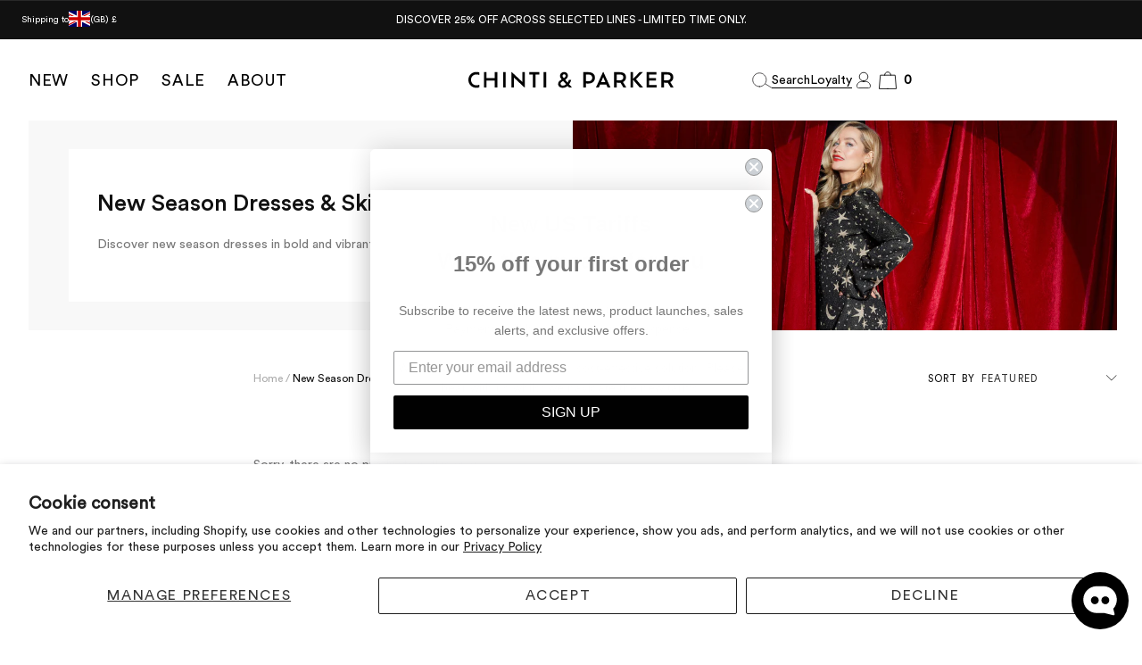

--- FILE ---
content_type: text/html; charset=utf-8
request_url: https://www.chintiandparker.com/collections/new-season-dresses
body_size: 76542
content:
<!doctype html>
<html class="no-js" lang="en">
  <head
    
  >
    <!-- Preload Critical CSS -->
    <link rel="preload" as="style" href="//www.chintiandparker.com/cdn/shop/t/389/assets/theme.css?v=46048989762555595141768550352" onload="this.onload=null;this.rel='stylesheet'">
    <noscript><link rel="stylesheet" href="//www.chintiandparker.com/cdn/shop/t/389/assets/theme.css?v=46048989762555595141768550352"></noscript>
    <link
      rel="preload"
      as="style"
      href="//www.chintiandparker.com/cdn/shop/t/389/assets/custom-style.css?v=21653760135065703081767086551"
      onload="this.onload=null;this.rel='stylesheet'"
    >
    <noscript><link rel="stylesheet" href="//www.chintiandparker.com/cdn/shop/t/389/assets/custom-style.css?v=21653760135065703081767086551"></noscript>
    <!-- Preload Critical CSS -->
    <!-- Conditional Preloads -->
    
      <link
  rel="preload"
  as="image"
  type="image/webp"
  href="Liquid error (snippets/preload-responsive-image line 24): width is not numeric"
  imagesrcset="//www.chintiandparker.com/cdn/shop/collections/Shopify_-_Collection_Banner_6_5fe8b5a5-cc84-4649-a3b0-f4550bc25328.png?crop=center&v=1760689756&width=600 600w
"
  imagesizes="100vw"
  media="(min-width: 80rem)"
>
    

    <!-- Defer Non-Critical CSS -->

    <link
      rel="stylesheet"
      href="//www.chintiandparker.com/cdn/s/global/social/social-icons.css"
      media="print"
      onload="this.onload=null;this.media='all'"
    >
    <noscript><link href="//www.chintiandparker.com/cdn/s/global/social/social-icons.css" rel="stylesheet" type="text/css" media="all" /></noscript>

    <!-- Preconnect: critical third-party services -->
    <link rel="preconnect dns-prefetch" href="https://api.config-security.com/" crossorigin>
    <link rel="preconnect dns-prefetch" href="https://conf.config-security.com/" crossorigin>
    <link rel="preconnect dns-prefetch" href="https://whale.camera/" crossorigin>
    
    <link rel="preconnect" href="//www.google-analytics.com">
    <link rel="preconnect" href="//ajax.googleapis.com">
    <link rel="preconnect" href="//cdn.shopify.com">

    <!-- Optional: only if above-the-fold UGC loads -->
    <link rel="preconnect" href="//foursixty.com">

    <!-- Shopify & App Header Injection -->
    
    
        <script>window.performance && window.performance.mark && window.performance.mark('shopify.content_for_header.start');</script>


<meta id="shopify-digital-wallet" name="shopify-digital-wallet" content="/4070572147/digital_wallets/dialog">
<meta name="shopify-checkout-api-token" content="3f68c9733058876475b344522ce2c27d">
<meta id="in-context-paypal-metadata" data-shop-id="4070572147" data-venmo-supported="false" data-environment="production" data-locale="en_US" data-paypal-v4="true" data-currency="GBP">
<link rel="alternate" type="application/atom+xml" title="Feed" href="/collections/new-season-dresses.atom" />
<link rel="alternate" type="application/json+oembed" href="https://www.chintiandparker.com/collections/new-season-dresses.oembed">
<script async="async" src="/checkouts/internal/preloads.js?locale=en-GB"></script>
<link rel="preconnect" href="https://shop.app" crossorigin="anonymous">
<script async="async" src="https://shop.app/checkouts/internal/preloads.js?locale=en-GB&shop_id=4070572147" crossorigin="anonymous"></script>
<script id="apple-pay-shop-capabilities" type="application/json">{"shopId":4070572147,"countryCode":"GB","currencyCode":"GBP","merchantCapabilities":["supports3DS"],"merchantId":"gid:\/\/shopify\/Shop\/4070572147","merchantName":"Chinti \u0026 Parker UK","requiredBillingContactFields":["postalAddress","email","phone"],"requiredShippingContactFields":["postalAddress","email","phone"],"shippingType":"shipping","supportedNetworks":["visa","maestro","masterCard","amex","discover","elo"],"total":{"type":"pending","label":"Chinti \u0026 Parker UK","amount":"1.00"},"shopifyPaymentsEnabled":true,"supportsSubscriptions":true}</script>
<script id="shopify-features" type="application/json">{"accessToken":"3f68c9733058876475b344522ce2c27d","betas":["rich-media-storefront-analytics"],"domain":"www.chintiandparker.com","predictiveSearch":true,"shopId":4070572147,"locale":"en"}</script>
<script>var Shopify = Shopify || {};
Shopify.shop = "chinti-parker.myshopify.com";
Shopify.locale = "en";
Shopify.currency = {"active":"GBP","rate":"1.0"};
Shopify.country = "GB";
Shopify.theme = {"name":"🟢 Live - Chinti \u0026 Parker - chintiparker\/main","id":181316321659,"schema_name":null,"schema_version":null,"theme_store_id":null,"role":"main"};
Shopify.theme.handle = "null";
Shopify.theme.style = {"id":null,"handle":null};
Shopify.cdnHost = "www.chintiandparker.com/cdn";
Shopify.routes = Shopify.routes || {};
Shopify.routes.root = "/";</script>
<script type="module">!function(o){(o.Shopify=o.Shopify||{}).modules=!0}(window);</script>
<script>!function(o){function n(){var o=[];function n(){o.push(Array.prototype.slice.apply(arguments))}return n.q=o,n}var t=o.Shopify=o.Shopify||{};t.loadFeatures=n(),t.autoloadFeatures=n()}(window);</script>
<script>
  window.ShopifyPay = window.ShopifyPay || {};
  window.ShopifyPay.apiHost = "shop.app\/pay";
  window.ShopifyPay.redirectState = null;
</script>
<script id="shop-js-analytics" type="application/json">{"pageType":"collection"}</script>
<script defer="defer" async type="module" src="//www.chintiandparker.com/cdn/shopifycloud/shop-js/modules/v2/client.init-shop-cart-sync_WVOgQShq.en.esm.js"></script>
<script defer="defer" async type="module" src="//www.chintiandparker.com/cdn/shopifycloud/shop-js/modules/v2/chunk.common_C_13GLB1.esm.js"></script>
<script defer="defer" async type="module" src="//www.chintiandparker.com/cdn/shopifycloud/shop-js/modules/v2/chunk.modal_CLfMGd0m.esm.js"></script>
<script type="module">
  await import("//www.chintiandparker.com/cdn/shopifycloud/shop-js/modules/v2/client.init-shop-cart-sync_WVOgQShq.en.esm.js");
await import("//www.chintiandparker.com/cdn/shopifycloud/shop-js/modules/v2/chunk.common_C_13GLB1.esm.js");
await import("//www.chintiandparker.com/cdn/shopifycloud/shop-js/modules/v2/chunk.modal_CLfMGd0m.esm.js");

  window.Shopify.SignInWithShop?.initShopCartSync?.({"fedCMEnabled":true,"windoidEnabled":true});

</script>
<script>
  window.Shopify = window.Shopify || {};
  if (!window.Shopify.featureAssets) window.Shopify.featureAssets = {};
  window.Shopify.featureAssets['shop-js'] = {"shop-cart-sync":["modules/v2/client.shop-cart-sync_DuR37GeY.en.esm.js","modules/v2/chunk.common_C_13GLB1.esm.js","modules/v2/chunk.modal_CLfMGd0m.esm.js"],"init-fed-cm":["modules/v2/client.init-fed-cm_BucUoe6W.en.esm.js","modules/v2/chunk.common_C_13GLB1.esm.js","modules/v2/chunk.modal_CLfMGd0m.esm.js"],"shop-toast-manager":["modules/v2/client.shop-toast-manager_B0JfrpKj.en.esm.js","modules/v2/chunk.common_C_13GLB1.esm.js","modules/v2/chunk.modal_CLfMGd0m.esm.js"],"init-shop-cart-sync":["modules/v2/client.init-shop-cart-sync_WVOgQShq.en.esm.js","modules/v2/chunk.common_C_13GLB1.esm.js","modules/v2/chunk.modal_CLfMGd0m.esm.js"],"shop-button":["modules/v2/client.shop-button_B_U3bv27.en.esm.js","modules/v2/chunk.common_C_13GLB1.esm.js","modules/v2/chunk.modal_CLfMGd0m.esm.js"],"init-windoid":["modules/v2/client.init-windoid_DuP9q_di.en.esm.js","modules/v2/chunk.common_C_13GLB1.esm.js","modules/v2/chunk.modal_CLfMGd0m.esm.js"],"shop-cash-offers":["modules/v2/client.shop-cash-offers_BmULhtno.en.esm.js","modules/v2/chunk.common_C_13GLB1.esm.js","modules/v2/chunk.modal_CLfMGd0m.esm.js"],"pay-button":["modules/v2/client.pay-button_CrPSEbOK.en.esm.js","modules/v2/chunk.common_C_13GLB1.esm.js","modules/v2/chunk.modal_CLfMGd0m.esm.js"],"init-customer-accounts":["modules/v2/client.init-customer-accounts_jNk9cPYQ.en.esm.js","modules/v2/client.shop-login-button_DJ5ldayH.en.esm.js","modules/v2/chunk.common_C_13GLB1.esm.js","modules/v2/chunk.modal_CLfMGd0m.esm.js"],"avatar":["modules/v2/client.avatar_BTnouDA3.en.esm.js"],"checkout-modal":["modules/v2/client.checkout-modal_pBPyh9w8.en.esm.js","modules/v2/chunk.common_C_13GLB1.esm.js","modules/v2/chunk.modal_CLfMGd0m.esm.js"],"init-shop-for-new-customer-accounts":["modules/v2/client.init-shop-for-new-customer-accounts_BUoCy7a5.en.esm.js","modules/v2/client.shop-login-button_DJ5ldayH.en.esm.js","modules/v2/chunk.common_C_13GLB1.esm.js","modules/v2/chunk.modal_CLfMGd0m.esm.js"],"init-customer-accounts-sign-up":["modules/v2/client.init-customer-accounts-sign-up_CnczCz9H.en.esm.js","modules/v2/client.shop-login-button_DJ5ldayH.en.esm.js","modules/v2/chunk.common_C_13GLB1.esm.js","modules/v2/chunk.modal_CLfMGd0m.esm.js"],"init-shop-email-lookup-coordinator":["modules/v2/client.init-shop-email-lookup-coordinator_CzjY5t9o.en.esm.js","modules/v2/chunk.common_C_13GLB1.esm.js","modules/v2/chunk.modal_CLfMGd0m.esm.js"],"shop-follow-button":["modules/v2/client.shop-follow-button_CsYC63q7.en.esm.js","modules/v2/chunk.common_C_13GLB1.esm.js","modules/v2/chunk.modal_CLfMGd0m.esm.js"],"shop-login-button":["modules/v2/client.shop-login-button_DJ5ldayH.en.esm.js","modules/v2/chunk.common_C_13GLB1.esm.js","modules/v2/chunk.modal_CLfMGd0m.esm.js"],"shop-login":["modules/v2/client.shop-login_B9ccPdmx.en.esm.js","modules/v2/chunk.common_C_13GLB1.esm.js","modules/v2/chunk.modal_CLfMGd0m.esm.js"],"lead-capture":["modules/v2/client.lead-capture_D0K_KgYb.en.esm.js","modules/v2/chunk.common_C_13GLB1.esm.js","modules/v2/chunk.modal_CLfMGd0m.esm.js"],"payment-terms":["modules/v2/client.payment-terms_BWmiNN46.en.esm.js","modules/v2/chunk.common_C_13GLB1.esm.js","modules/v2/chunk.modal_CLfMGd0m.esm.js"]};
</script>
<script>(function() {
  var isLoaded = false;
  function asyncLoad() {
    if (isLoaded) return;
    isLoaded = true;
    var urls = ["https:\/\/crossborder-integration.global-e.com\/resources\/js\/app?shop=chinti-parker.myshopify.com","\/\/cdn.shopify.com\/proxy\/abc6a2abcc42a29b8343d570c507071da3a90ee2207c1930b9cc1497002fd82e\/web.global-e.com\/merchant\/storefrontattributes?merchantid=60000192\u0026shop=chinti-parker.myshopify.com\u0026sp-cache-control=cHVibGljLCBtYXgtYWdlPTkwMA","\/\/cdn.shopify.com\/proxy\/b8a30cc92cd781d5887489b37a34f507d03700a3bcdc352755bcf6034b53a4e4\/widget.cdn.sprii.io\/sprii-checkout-shopify.js?ver=1729517619233\u0026shop=chinti-parker.myshopify.com\u0026sp-cache-control=cHVibGljLCBtYXgtYWdlPTkwMA","https:\/\/cdn.salesfire.co.uk\/code\/ced3ac7b-a7da-415d-bb40-fa7b8eec64ad.js?shop=chinti-parker.myshopify.com","https:\/\/s3.eu-west-1.amazonaws.com\/production-klarna-il-shopify-osm\/0b7fe7c4a98ef8166eeafee767bc667686567a25\/chinti-parker.myshopify.com-1767086624405.js?shop=chinti-parker.myshopify.com"];
    for (var i = 0; i < urls.length; i++) {
      var s = document.createElement('script');
      s.type = 'text/javascript';
      s.async = true;
      s.src = urls[i];
      var x = document.getElementsByTagName('script')[0];
      x.parentNode.insertBefore(s, x);
    }
  };
  if(window.attachEvent) {
    window.attachEvent('onload', asyncLoad);
  } else {
    window.addEventListener('load', asyncLoad, false);
  }
})();</script>
<script id="__st">var __st={"a":4070572147,"offset":0,"reqid":"ae2a272c-b566-465e-9539-32ba102b2802-1769572866","pageurl":"www.chintiandparker.com\/collections\/new-season-dresses","u":"010ea73f07eb","p":"collection","rtyp":"collection","rid":132533387342};</script>
<script>window.ShopifyPaypalV4VisibilityTracking = true;</script>
<script id="captcha-bootstrap">!function(){'use strict';const t='contact',e='account',n='new_comment',o=[[t,t],['blogs',n],['comments',n],[t,'customer']],c=[[e,'customer_login'],[e,'guest_login'],[e,'recover_customer_password'],[e,'create_customer']],r=t=>t.map((([t,e])=>`form[action*='/${t}']:not([data-nocaptcha='true']) input[name='form_type'][value='${e}']`)).join(','),a=t=>()=>t?[...document.querySelectorAll(t)].map((t=>t.form)):[];function s(){const t=[...o],e=r(t);return a(e)}const i='password',u='form_key',d=['recaptcha-v3-token','g-recaptcha-response','h-captcha-response',i],f=()=>{try{return window.sessionStorage}catch{return}},m='__shopify_v',_=t=>t.elements[u];function p(t,e,n=!1){try{const o=window.sessionStorage,c=JSON.parse(o.getItem(e)),{data:r}=function(t){const{data:e,action:n}=t;return t[m]||n?{data:e,action:n}:{data:t,action:n}}(c);for(const[e,n]of Object.entries(r))t.elements[e]&&(t.elements[e].value=n);n&&o.removeItem(e)}catch(o){console.error('form repopulation failed',{error:o})}}const l='form_type',E='cptcha';function T(t){t.dataset[E]=!0}const w=window,h=w.document,L='Shopify',v='ce_forms',y='captcha';let A=!1;((t,e)=>{const n=(g='f06e6c50-85a8-45c8-87d0-21a2b65856fe',I='https://cdn.shopify.com/shopifycloud/storefront-forms-hcaptcha/ce_storefront_forms_captcha_hcaptcha.v1.5.2.iife.js',D={infoText:'Protected by hCaptcha',privacyText:'Privacy',termsText:'Terms'},(t,e,n)=>{const o=w[L][v],c=o.bindForm;if(c)return c(t,g,e,D).then(n);var r;o.q.push([[t,g,e,D],n]),r=I,A||(h.body.append(Object.assign(h.createElement('script'),{id:'captcha-provider',async:!0,src:r})),A=!0)});var g,I,D;w[L]=w[L]||{},w[L][v]=w[L][v]||{},w[L][v].q=[],w[L][y]=w[L][y]||{},w[L][y].protect=function(t,e){n(t,void 0,e),T(t)},Object.freeze(w[L][y]),function(t,e,n,w,h,L){const[v,y,A,g]=function(t,e,n){const i=e?o:[],u=t?c:[],d=[...i,...u],f=r(d),m=r(i),_=r(d.filter((([t,e])=>n.includes(e))));return[a(f),a(m),a(_),s()]}(w,h,L),I=t=>{const e=t.target;return e instanceof HTMLFormElement?e:e&&e.form},D=t=>v().includes(t);t.addEventListener('submit',(t=>{const e=I(t);if(!e)return;const n=D(e)&&!e.dataset.hcaptchaBound&&!e.dataset.recaptchaBound,o=_(e),c=g().includes(e)&&(!o||!o.value);(n||c)&&t.preventDefault(),c&&!n&&(function(t){try{if(!f())return;!function(t){const e=f();if(!e)return;const n=_(t);if(!n)return;const o=n.value;o&&e.removeItem(o)}(t);const e=Array.from(Array(32),(()=>Math.random().toString(36)[2])).join('');!function(t,e){_(t)||t.append(Object.assign(document.createElement('input'),{type:'hidden',name:u})),t.elements[u].value=e}(t,e),function(t,e){const n=f();if(!n)return;const o=[...t.querySelectorAll(`input[type='${i}']`)].map((({name:t})=>t)),c=[...d,...o],r={};for(const[a,s]of new FormData(t).entries())c.includes(a)||(r[a]=s);n.setItem(e,JSON.stringify({[m]:1,action:t.action,data:r}))}(t,e)}catch(e){console.error('failed to persist form',e)}}(e),e.submit())}));const S=(t,e)=>{t&&!t.dataset[E]&&(n(t,e.some((e=>e===t))),T(t))};for(const o of['focusin','change'])t.addEventListener(o,(t=>{const e=I(t);D(e)&&S(e,y())}));const B=e.get('form_key'),M=e.get(l),P=B&&M;t.addEventListener('DOMContentLoaded',(()=>{const t=y();if(P)for(const e of t)e.elements[l].value===M&&p(e,B);[...new Set([...A(),...v().filter((t=>'true'===t.dataset.shopifyCaptcha))])].forEach((e=>S(e,t)))}))}(h,new URLSearchParams(w.location.search),n,t,e,['guest_login'])})(!0,!0)}();</script>
<script integrity="sha256-4kQ18oKyAcykRKYeNunJcIwy7WH5gtpwJnB7kiuLZ1E=" data-source-attribution="shopify.loadfeatures" defer="defer" src="//www.chintiandparker.com/cdn/shopifycloud/storefront/assets/storefront/load_feature-a0a9edcb.js" crossorigin="anonymous"></script>
<script crossorigin="anonymous" defer="defer" src="//www.chintiandparker.com/cdn/shopifycloud/storefront/assets/shopify_pay/storefront-65b4c6d7.js?v=20250812"></script>
<script data-source-attribution="shopify.dynamic_checkout.dynamic.init">var Shopify=Shopify||{};Shopify.PaymentButton=Shopify.PaymentButton||{isStorefrontPortableWallets:!0,init:function(){window.Shopify.PaymentButton.init=function(){};var t=document.createElement("script");t.src="https://www.chintiandparker.com/cdn/shopifycloud/portable-wallets/latest/portable-wallets.en.js",t.type="module",document.head.appendChild(t)}};
</script>
<script data-source-attribution="shopify.dynamic_checkout.buyer_consent">
  function portableWalletsHideBuyerConsent(e){var t=document.getElementById("shopify-buyer-consent"),n=document.getElementById("shopify-subscription-policy-button");t&&n&&(t.classList.add("hidden"),t.setAttribute("aria-hidden","true"),n.removeEventListener("click",e))}function portableWalletsShowBuyerConsent(e){var t=document.getElementById("shopify-buyer-consent"),n=document.getElementById("shopify-subscription-policy-button");t&&n&&(t.classList.remove("hidden"),t.removeAttribute("aria-hidden"),n.addEventListener("click",e))}window.Shopify?.PaymentButton&&(window.Shopify.PaymentButton.hideBuyerConsent=portableWalletsHideBuyerConsent,window.Shopify.PaymentButton.showBuyerConsent=portableWalletsShowBuyerConsent);
</script>
<script data-source-attribution="shopify.dynamic_checkout.cart.bootstrap">document.addEventListener("DOMContentLoaded",(function(){function t(){return document.querySelector("shopify-accelerated-checkout-cart, shopify-accelerated-checkout")}if(t())Shopify.PaymentButton.init();else{new MutationObserver((function(e,n){t()&&(Shopify.PaymentButton.init(),n.disconnect())})).observe(document.body,{childList:!0,subtree:!0})}}));
</script>
<script id='scb4127' type='text/javascript' async='' src='https://www.chintiandparker.com/cdn/shopifycloud/privacy-banner/storefront-banner.js'></script><link id="shopify-accelerated-checkout-styles" rel="stylesheet" media="screen" href="https://www.chintiandparker.com/cdn/shopifycloud/portable-wallets/latest/accelerated-checkout-backwards-compat.css" crossorigin="anonymous">
<style id="shopify-accelerated-checkout-cart">
        #shopify-buyer-consent {
  margin-top: 1em;
  display: inline-block;
  width: 100%;
}

#shopify-buyer-consent.hidden {
  display: none;
}

#shopify-subscription-policy-button {
  background: none;
  border: none;
  padding: 0;
  text-decoration: underline;
  font-size: inherit;
  cursor: pointer;
}

#shopify-subscription-policy-button::before {
  box-shadow: none;
}

      </style>

<script>window.performance && window.performance.mark && window.performance.mark('shopify.content_for_header.end');</script>
      

    <meta name="facebook-domain-verification" content="27blhk2ugmopn0e2hirairhcphulfe">

    
    
    
    <script defer>
  /* >> TriplePixel :: start*/
  (window.TriplePixelData = {
    TripleName: 'chinti-parker.myshopify.com',
    ver: '2.12',
    plat: 'SHOPIFY',
    isHeadless: false,
  }),
    (function (W, H, A, L, E, _, B, N) {
      function O(U, T, P, H, R) {
        void 0 === R && (R = !1),
          (H = new XMLHttpRequest()),
          P ? (H.open('POST', U, !0), H.setRequestHeader('Content-Type', 'text/plain')) : H.open('GET', U, !0),
          H.send(JSON.stringify(P || {})),
          (H.onreadystatechange = function () {
            4 === H.readyState && 200 === H.status
              ? ((R = H.responseText), U.includes('.txt') ? eval(R) : P || (N[B] = R))
              : (299 < H.status || H.status < 200) && T && !R && ((R = !0), O(U, T - 1, P));
          });
      }
      if (((N = window), !N[H + 'sn'])) {
        (N[H + 'sn'] = 1),
          (L = function () {
            return Date.now().toString(36) + '_' + Math.random().toString(36);
          });
        try {
          A.setItem(H, 1 + (0 | A.getItem(H) || 0)),
            (E = JSON.parse(A.getItem(H + 'U') || '[]')).push({
              u: location.href,
              r: document.referrer,
              t: Date.now(),
              id: L(),
            }),
            A.setItem(H + 'U', JSON.stringify(E));
        } catch (e) {}
        var i, m, p;
        A.getItem('"!nC`') ||
          ((_ = A),
          (A = N),
          A[H] ||
            ((E = A[H] =
              function (t, e, a) {
                return (
                  void 0 === a && (a = []),
                  'State' == t ? E.s : ((W = L()), (E._q = E._q || []).push([W, t, e].concat(a)), W)
                );
              }),
            (E.s = 'Installed'),
            (E._q = []),
            (E.ch = W),
            (B = 'configSecurityConfModel'),
            (N[B] = 1),
            O('https://conf.config-security.com/model', 5),
            (i = L()),
            (m = A[atob('c2NyZWVu')]),
            _.setItem('di_pmt_wt', i),
            (p = {
              id: i,
              action: 'profile',
              avatar: _.getItem('auth-security_rand_salt_'),
              time: m[atob('d2lkdGg=')] + ':' + m[atob('aGVpZ2h0')],
              host: A.TriplePixelData.TripleName,
              plat: A.TriplePixelData.plat,
              url: window.location.href,
              ref: document.referrer,
              ver: A.TriplePixelData.ver,
            }),
            O('https://api.config-security.com/event', 5, p),
            O('https://whale.camera/live/dot.txt', 5)));
      }
    })('', 'TriplePixel', localStorage);
  /* << TriplePixel :: end*/
</script>

    
<!-- 1. Set GCM v2 Defaults (Must load BEFORE gtag.js) -->
<script>
  window.dataLayer = window.dataLayer || [];
  function gtag() {
    dataLayer.push(arguments);
  }

  gtag('consent', 'default', {
    ad_storage: 'denied',
    ad_user_data: 'denied',
    ad_personalization: 'denied',
    analytics_storage: 'denied',
    wait_for_update: 500,
  });
</script>

<!-- 2. Load existing Google Tag if not using google and youtube app -->

<script>
  

  // 3. Listener: Bridges Shopify Banner to Google Tag
  document.addEventListener('shopify:customerprivacy:visitorconsentcollected', function (event) {
    const consent = event.detail.customerPrivacy;
    gtag('consent', 'update', {
      ad_storage: consent.marketing === 'yes' ? 'granted' : 'denied',
      ad_user_data: consent.marketing === 'yes' ? 'granted' : 'denied',
      ad_personalization: consent.marketing === 'yes' ? 'granted' : 'denied',
      analytics_storage: consent.analytics === 'yes' ? 'granted' : 'denied',
    });
  });
</script>

    
  

  

  <!-- TR: Commenting out the old GTAG code -->
  <!-- Google tag (gtag.js) -->
  <!--
    <script async src="https://www.googletagmanager.com/gtag/js?id=G-LZTKNFX53B"></script>
    <script>
      window.dataLayer = window.dataLayer || [];
      function gtag(){dataLayer.push(arguments);}
      gtag('js', new Date());

      gtag('config', 'G-LZTKNFX53B');
    </script>
  -->

  <!-- Liton: GA4 customer details dataLayer -->
  <script>
    window.dataLayer = window.dataLayer || [];
    window.dataLayer.push({
      
        userType: "visitor",
        customer: {
        id: "",
        lastOrder: "",
        orderCount: "",
        totalSpent: "",
        tags: ""
      },
      
    });
  </script>
  <!-- Google Tag Manager -->
  <!--
    <script>
      (function(w,d,s,l,i){w[l]=w[l]||[];w[l].push({'gtm.start':
      new Date().getTime(),event:'gtm.js'});var f=d.getElementsByTagName(s)[0],
      j=d.createElement(s),dl=l!='dataLayer'?'&l='+l:'';j.async=true;j.src=
      'https://www.googletagmanager.com/gtm.js?id='+i+dl;f.parentNode.insertBefore(j,f);
      })(window,document,'script','dataLayer','GTM-P4Z5D5V');
    </script>
  -->
  <!-- End Google Tag Manager -->

  <!-- End Google Tag Manager (noscript) -->


    
  
    <link rel="alternate" href="https://www.chintiandparker.com/collections/new-season-dresses" hreflang="en-AL">
  

  
    <link rel="alternate" href="https://www.chintiandparker.com/collections/new-season-dresses" hreflang="en-DZ">
  

  
    <link rel="alternate" href="https://www.chintiandparker.com/collections/new-season-dresses" hreflang="en-AD">
  

  
    <link rel="alternate" href="https://www.chintiandparker.com/collections/new-season-dresses" hreflang="en-AO">
  

  
    <link rel="alternate" href="https://www.chintiandparker.com/collections/new-season-dresses" hreflang="en-AI">
  

  
    <link rel="alternate" href="https://www.chintiandparker.com/collections/new-season-dresses" hreflang="en-AG">
  

  
    <link rel="alternate" href="https://www.chintiandparker.com/collections/new-season-dresses" hreflang="en-AR">
  

  
    <link rel="alternate" href="https://www.chintiandparker.com/collections/new-season-dresses" hreflang="en-AM">
  

  
    <link rel="alternate" href="https://www.chintiandparker.com/collections/new-season-dresses" hreflang="en-AW">
  

  
    <link rel="alternate" href="https://www.chintiandparker.com/collections/new-season-dresses" hreflang="en-AU">
  

  
    <link rel="alternate" href="https://www.chintiandparker.com/collections/new-season-dresses" hreflang="en-AT">
  

  
    <link rel="alternate" href="https://www.chintiandparker.com/collections/new-season-dresses" hreflang="en-AZ">
  

  
    <link rel="alternate" href="https://www.chintiandparker.com/collections/new-season-dresses" hreflang="en-BS">
  

  
    <link rel="alternate" href="https://www.chintiandparker.com/collections/new-season-dresses" hreflang="en-BH">
  

  
    <link rel="alternate" href="https://www.chintiandparker.com/collections/new-season-dresses" hreflang="en-BD">
  

  
    <link rel="alternate" href="https://www.chintiandparker.com/collections/new-season-dresses" hreflang="en-BB">
  

  
    <link rel="alternate" href="https://www.chintiandparker.com/collections/new-season-dresses" hreflang="en-BE">
  

  
    <link rel="alternate" href="https://www.chintiandparker.com/collections/new-season-dresses" hreflang="en-BZ">
  

  
    <link rel="alternate" href="https://www.chintiandparker.com/collections/new-season-dresses" hreflang="en-BJ">
  

  
    <link rel="alternate" href="https://www.chintiandparker.com/collections/new-season-dresses" hreflang="en-BM">
  

  
    <link rel="alternate" href="https://www.chintiandparker.com/collections/new-season-dresses" hreflang="en-BT">
  

  
    <link rel="alternate" href="https://www.chintiandparker.com/collections/new-season-dresses" hreflang="en-BO">
  

  
    <link rel="alternate" href="https://www.chintiandparker.com/collections/new-season-dresses" hreflang="en-BA">
  

  
    <link rel="alternate" href="https://www.chintiandparker.com/collections/new-season-dresses" hreflang="en-BW">
  

  
    <link rel="alternate" href="https://www.chintiandparker.com/collections/new-season-dresses" hreflang="en-BR">
  

  
    <link rel="alternate" href="https://www.chintiandparker.com/collections/new-season-dresses" hreflang="en-VG">
  

  
    <link rel="alternate" href="https://www.chintiandparker.com/collections/new-season-dresses" hreflang="en-BN">
  

  
    <link rel="alternate" href="https://www.chintiandparker.com/collections/new-season-dresses" hreflang="en-BG">
  

  
    <link rel="alternate" href="https://www.chintiandparker.com/collections/new-season-dresses" hreflang="en-BF">
  

  
    <link rel="alternate" href="https://www.chintiandparker.com/collections/new-season-dresses" hreflang="en-BI">
  

  
    <link rel="alternate" href="https://www.chintiandparker.com/collections/new-season-dresses" hreflang="en-KH">
  

  
    <link rel="alternate" href="https://www.chintiandparker.com/collections/new-season-dresses" hreflang="en-CM">
  

  
    <link rel="alternate" href="https://www.chintiandparker.com/collections/new-season-dresses" hreflang="en-CA">
  

  
    <link rel="alternate" href="https://www.chintiandparker.com/collections/new-season-dresses" hreflang="en-CV">
  

  
    <link rel="alternate" href="https://www.chintiandparker.com/collections/new-season-dresses" hreflang="en-KY">
  

  
    <link rel="alternate" href="https://www.chintiandparker.com/collections/new-season-dresses" hreflang="en-TD">
  

  
    <link rel="alternate" href="https://www.chintiandparker.com/collections/new-season-dresses" hreflang="en-CL">
  

  
    <link rel="alternate" href="https://www.chintiandparker.com/collections/new-season-dresses" hreflang="en-CN">
  

  
    <link rel="alternate" href="https://www.chintiandparker.com/collections/new-season-dresses" hreflang="en-CO">
  

  
    <link rel="alternate" href="https://www.chintiandparker.com/collections/new-season-dresses" hreflang="en-KM">
  

  
    <link rel="alternate" href="https://www.chintiandparker.com/collections/new-season-dresses" hreflang="en-CG">
  

  
    <link rel="alternate" href="https://www.chintiandparker.com/collections/new-season-dresses" hreflang="en-CK">
  

  
    <link rel="alternate" href="https://www.chintiandparker.com/collections/new-season-dresses" hreflang="en-CR">
  

  
    <link rel="alternate" href="https://www.chintiandparker.com/collections/new-season-dresses" hreflang="en-CI">
  

  
    <link rel="alternate" href="https://www.chintiandparker.com/collections/new-season-dresses" hreflang="en-HR">
  

  
    <link rel="alternate" href="https://www.chintiandparker.com/collections/new-season-dresses" hreflang="en-CW">
  

  
    <link rel="alternate" href="https://www.chintiandparker.com/collections/new-season-dresses" hreflang="en-CY">
  

  
    <link rel="alternate" href="https://www.chintiandparker.com/collections/new-season-dresses" hreflang="en-CZ">
  

  
    <link rel="alternate" href="https://www.chintiandparker.com/collections/new-season-dresses" hreflang="en-DK">
  

  
    <link rel="alternate" href="https://www.chintiandparker.com/collections/new-season-dresses" hreflang="en-DJ">
  

  
    <link rel="alternate" href="https://www.chintiandparker.com/collections/new-season-dresses" hreflang="en-DM">
  

  
    <link rel="alternate" href="https://www.chintiandparker.com/collections/new-season-dresses" hreflang="en-DO">
  

  
    <link rel="alternate" href="https://www.chintiandparker.com/collections/new-season-dresses" hreflang="en-EC">
  

  
    <link rel="alternate" href="https://www.chintiandparker.com/collections/new-season-dresses" hreflang="en-EG">
  

  
    <link rel="alternate" href="https://www.chintiandparker.com/collections/new-season-dresses" hreflang="en-SV">
  

  
    <link rel="alternate" href="https://www.chintiandparker.com/collections/new-season-dresses" hreflang="en-GQ">
  

  
    <link rel="alternate" href="https://www.chintiandparker.com/collections/new-season-dresses" hreflang="en-EE">
  

  
    <link rel="alternate" href="https://www.chintiandparker.com/collections/new-season-dresses" hreflang="en-SZ">
  

  
    <link rel="alternate" href="https://www.chintiandparker.com/collections/new-season-dresses" hreflang="en-ET">
  

  
    <link rel="alternate" href="https://www.chintiandparker.com/collections/new-season-dresses" hreflang="en-FK">
  

  
    <link rel="alternate" href="https://www.chintiandparker.com/collections/new-season-dresses" hreflang="en-FO">
  

  
    <link rel="alternate" href="https://www.chintiandparker.com/collections/new-season-dresses" hreflang="en-FJ">
  

  
    <link rel="alternate" href="https://www.chintiandparker.com/collections/new-season-dresses" hreflang="en-FI">
  

  
    <link rel="alternate" href="https://www.chintiandparker.com/collections/new-season-dresses" hreflang="en-FR">
  

  
    <link rel="alternate" href="https://www.chintiandparker.com/collections/new-season-dresses" hreflang="en-GF">
  

  
    <link rel="alternate" href="https://www.chintiandparker.com/collections/new-season-dresses" hreflang="en-PF">
  

  
    <link rel="alternate" href="https://www.chintiandparker.com/collections/new-season-dresses" hreflang="en-GA">
  

  
    <link rel="alternate" href="https://www.chintiandparker.com/collections/new-season-dresses" hreflang="en-GM">
  

  
    <link rel="alternate" href="https://www.chintiandparker.com/collections/new-season-dresses" hreflang="en-GE">
  

  
    <link rel="alternate" href="https://www.chintiandparker.com/collections/new-season-dresses" hreflang="en-DE">
  

  
    <link rel="alternate" href="https://www.chintiandparker.com/collections/new-season-dresses" hreflang="en-GH">
  

  
    <link rel="alternate" href="https://www.chintiandparker.com/collections/new-season-dresses" hreflang="en-GI">
  

  
    <link rel="alternate" href="https://www.chintiandparker.com/collections/new-season-dresses" hreflang="en-GR">
  

  
    <link rel="alternate" href="https://www.chintiandparker.com/collections/new-season-dresses" hreflang="en-GL">
  

  
    <link rel="alternate" href="https://www.chintiandparker.com/collections/new-season-dresses" hreflang="en-GD">
  

  
    <link rel="alternate" href="https://www.chintiandparker.com/collections/new-season-dresses" hreflang="en-GP">
  

  
    <link rel="alternate" href="https://www.chintiandparker.com/collections/new-season-dresses" hreflang="en-GT">
  

  
    <link rel="alternate" href="https://www.chintiandparker.com/collections/new-season-dresses" hreflang="en-GG">
  

  
    <link rel="alternate" href="https://www.chintiandparker.com/collections/new-season-dresses" hreflang="en-GN">
  

  
    <link rel="alternate" href="https://www.chintiandparker.com/collections/new-season-dresses" hreflang="en-GW">
  

  
    <link rel="alternate" href="https://www.chintiandparker.com/collections/new-season-dresses" hreflang="en-GY">
  

  
    <link rel="alternate" href="https://www.chintiandparker.com/collections/new-season-dresses" hreflang="en-HT">
  

  
    <link rel="alternate" href="https://www.chintiandparker.com/collections/new-season-dresses" hreflang="en-HN">
  

  
    <link rel="alternate" href="https://www.chintiandparker.com/collections/new-season-dresses" hreflang="en-HK">
  

  
    <link rel="alternate" href="https://www.chintiandparker.com/collections/new-season-dresses" hreflang="en-HU">
  

  
    <link rel="alternate" href="https://www.chintiandparker.com/collections/new-season-dresses" hreflang="en-IS">
  

  
    <link rel="alternate" href="https://www.chintiandparker.com/collections/new-season-dresses" hreflang="en-IN">
  

  
    <link rel="alternate" href="https://www.chintiandparker.com/collections/new-season-dresses" hreflang="en-ID">
  

  
    <link rel="alternate" href="https://www.chintiandparker.com/collections/new-season-dresses" hreflang="en-IE">
  

  
    <link rel="alternate" href="https://www.chintiandparker.com/collections/new-season-dresses" hreflang="en-IM">
  

  
    <link rel="alternate" href="https://www.chintiandparker.com/collections/new-season-dresses" hreflang="en-IL">
  

  
    <link rel="alternate" href="https://www.chintiandparker.com/collections/new-season-dresses" hreflang="en-IT">
  

  
    <link rel="alternate" href="https://www.chintiandparker.com/collections/new-season-dresses" hreflang="en-JM">
  

  
    <link rel="alternate" href="https://www.chintiandparker.com/collections/new-season-dresses" hreflang="en-JP">
  

  
    <link rel="alternate" href="https://www.chintiandparker.com/collections/new-season-dresses" hreflang="en-JE">
  

  
    <link rel="alternate" href="https://www.chintiandparker.com/collections/new-season-dresses" hreflang="en-JO">
  

  
    <link rel="alternate" href="https://www.chintiandparker.com/collections/new-season-dresses" hreflang="en-KZ">
  

  
    <link rel="alternate" href="https://www.chintiandparker.com/collections/new-season-dresses" hreflang="en-KE">
  

  
    <link rel="alternate" href="https://www.chintiandparker.com/collections/new-season-dresses" hreflang="en-KI">
  

  
    <link rel="alternate" href="https://www.chintiandparker.com/collections/new-season-dresses" hreflang="en-KW">
  

  
    <link rel="alternate" href="https://www.chintiandparker.com/collections/new-season-dresses" hreflang="en-KG">
  

  
    <link rel="alternate" href="https://www.chintiandparker.com/collections/new-season-dresses" hreflang="en-LA">
  

  
    <link rel="alternate" href="https://www.chintiandparker.com/collections/new-season-dresses" hreflang="en-LV">
  

  
    <link rel="alternate" href="https://www.chintiandparker.com/collections/new-season-dresses" hreflang="en-LB">
  

  
    <link rel="alternate" href="https://www.chintiandparker.com/collections/new-season-dresses" hreflang="en-LS">
  

  
    <link rel="alternate" href="https://www.chintiandparker.com/collections/new-season-dresses" hreflang="en-LR">
  

  
    <link rel="alternate" href="https://www.chintiandparker.com/collections/new-season-dresses" hreflang="en-LI">
  

  
    <link rel="alternate" href="https://www.chintiandparker.com/collections/new-season-dresses" hreflang="en-LT">
  

  
    <link rel="alternate" href="https://www.chintiandparker.com/collections/new-season-dresses" hreflang="en-LU">
  

  
    <link rel="alternate" href="https://www.chintiandparker.com/collections/new-season-dresses" hreflang="en-MO">
  

  
    <link rel="alternate" href="https://www.chintiandparker.com/collections/new-season-dresses" hreflang="en-MG">
  

  
    <link rel="alternate" href="https://www.chintiandparker.com/collections/new-season-dresses" hreflang="en-MW">
  

  
    <link rel="alternate" href="https://www.chintiandparker.com/collections/new-season-dresses" hreflang="en-MY">
  

  
    <link rel="alternate" href="https://www.chintiandparker.com/collections/new-season-dresses" hreflang="en-MV">
  

  
    <link rel="alternate" href="https://www.chintiandparker.com/collections/new-season-dresses" hreflang="en-MT">
  

  
    <link rel="alternate" href="https://www.chintiandparker.com/collections/new-season-dresses" hreflang="en-MQ">
  

  
    <link rel="alternate" href="https://www.chintiandparker.com/collections/new-season-dresses" hreflang="en-MR">
  

  
    <link rel="alternate" href="https://www.chintiandparker.com/collections/new-season-dresses" hreflang="en-MU">
  

  
    <link rel="alternate" href="https://www.chintiandparker.com/collections/new-season-dresses" hreflang="en-YT">
  

  
    <link rel="alternate" href="https://www.chintiandparker.com/collections/new-season-dresses" hreflang="en-MX">
  

  
    <link rel="alternate" href="https://www.chintiandparker.com/collections/new-season-dresses" hreflang="en-MD">
  

  
    <link rel="alternate" href="https://www.chintiandparker.com/collections/new-season-dresses" hreflang="en-MC">
  

  
    <link rel="alternate" href="https://www.chintiandparker.com/collections/new-season-dresses" hreflang="en-MN">
  

  
    <link rel="alternate" href="https://www.chintiandparker.com/collections/new-season-dresses" hreflang="en-ME">
  

  
    <link rel="alternate" href="https://www.chintiandparker.com/collections/new-season-dresses" hreflang="en-MS">
  

  
    <link rel="alternate" href="https://www.chintiandparker.com/collections/new-season-dresses" hreflang="en-MA">
  

  
    <link rel="alternate" href="https://www.chintiandparker.com/collections/new-season-dresses" hreflang="en-MZ">
  

  
    <link rel="alternate" href="https://www.chintiandparker.com/collections/new-season-dresses" hreflang="en-NA">
  

  
    <link rel="alternate" href="https://www.chintiandparker.com/collections/new-season-dresses" hreflang="en-NR">
  

  
    <link rel="alternate" href="https://www.chintiandparker.com/collections/new-season-dresses" hreflang="en-NP">
  

  
    <link rel="alternate" href="https://www.chintiandparker.com/collections/new-season-dresses" hreflang="en-NL">
  

  
    <link rel="alternate" href="https://www.chintiandparker.com/collections/new-season-dresses" hreflang="en-NC">
  

  
    <link rel="alternate" href="https://www.chintiandparker.com/collections/new-season-dresses" hreflang="en-NZ">
  

  
    <link rel="alternate" href="https://www.chintiandparker.com/collections/new-season-dresses" hreflang="en-NI">
  

  
    <link rel="alternate" href="https://www.chintiandparker.com/collections/new-season-dresses" hreflang="en-NG">
  

  
    <link rel="alternate" href="https://www.chintiandparker.com/collections/new-season-dresses" hreflang="en-NU">
  

  
    <link rel="alternate" href="https://www.chintiandparker.com/collections/new-season-dresses" hreflang="en-MK">
  

  
    <link rel="alternate" href="https://www.chintiandparker.com/collections/new-season-dresses" hreflang="en-NO">
  

  
    <link rel="alternate" href="https://www.chintiandparker.com/collections/new-season-dresses" hreflang="en-OM">
  

  
    <link rel="alternate" href="https://www.chintiandparker.com/collections/new-season-dresses" hreflang="en-PK">
  

  
    <link rel="alternate" href="https://www.chintiandparker.com/collections/new-season-dresses" hreflang="en-PA">
  

  
    <link rel="alternate" href="https://www.chintiandparker.com/collections/new-season-dresses" hreflang="en-PG">
  

  
    <link rel="alternate" href="https://www.chintiandparker.com/collections/new-season-dresses" hreflang="en-PY">
  

  
    <link rel="alternate" href="https://www.chintiandparker.com/collections/new-season-dresses" hreflang="en-PE">
  

  
    <link rel="alternate" href="https://www.chintiandparker.com/collections/new-season-dresses" hreflang="en-PH">
  

  
    <link rel="alternate" href="https://www.chintiandparker.com/collections/new-season-dresses" hreflang="en-PL">
  

  
    <link rel="alternate" href="https://www.chintiandparker.com/collections/new-season-dresses" hreflang="en-PT">
  

  
    <link rel="alternate" href="https://www.chintiandparker.com/collections/new-season-dresses" hreflang="en-QA">
  

  
    <link rel="alternate" href="https://www.chintiandparker.com/collections/new-season-dresses" hreflang="en-RE">
  

  
    <link rel="alternate" href="https://www.chintiandparker.com/collections/new-season-dresses" hreflang="en-RO">
  

  
    <link rel="alternate" href="https://www.chintiandparker.com/collections/new-season-dresses" hreflang="en-RW">
  

  
    <link rel="alternate" href="https://www.chintiandparker.com/collections/new-season-dresses" hreflang="en-WS">
  

  
    <link rel="alternate" href="https://www.chintiandparker.com/collections/new-season-dresses" hreflang="en-SM">
  

  
    <link rel="alternate" href="https://www.chintiandparker.com/collections/new-season-dresses" hreflang="en-ST">
  

  
    <link rel="alternate" href="https://www.chintiandparker.com/collections/new-season-dresses" hreflang="en-SA">
  

  
    <link rel="alternate" href="https://www.chintiandparker.com/collections/new-season-dresses" hreflang="en-RS">
  

  
    <link rel="alternate" href="https://www.chintiandparker.com/collections/new-season-dresses" hreflang="en-SC">
  

  
    <link rel="alternate" href="https://www.chintiandparker.com/collections/new-season-dresses" hreflang="en-SL">
  

  
    <link rel="alternate" href="https://www.chintiandparker.com/collections/new-season-dresses" hreflang="en-SG">
  

  
    <link rel="alternate" href="https://www.chintiandparker.com/collections/new-season-dresses" hreflang="en-SX">
  

  
    <link rel="alternate" href="https://www.chintiandparker.com/collections/new-season-dresses" hreflang="en-SK">
  

  
    <link rel="alternate" href="https://www.chintiandparker.com/collections/new-season-dresses" hreflang="en-SI">
  

  
    <link rel="alternate" href="https://www.chintiandparker.com/collections/new-season-dresses" hreflang="en-SB">
  

  
    <link rel="alternate" href="https://www.chintiandparker.com/collections/new-season-dresses" hreflang="en-ZA">
  

  
    <link rel="alternate" href="https://www.chintiandparker.com/collections/new-season-dresses" hreflang="en-KR">
  

  
    <link rel="alternate" href="https://www.chintiandparker.com/collections/new-season-dresses" hreflang="en-ES">
  

  
    <link rel="alternate" href="https://www.chintiandparker.com/collections/new-season-dresses" hreflang="en-LK">
  

  
    <link rel="alternate" href="https://www.chintiandparker.com/collections/new-season-dresses" hreflang="en-BL">
  

  
    <link rel="alternate" href="https://www.chintiandparker.com/collections/new-season-dresses" hreflang="en-SH">
  

  
    <link rel="alternate" href="https://www.chintiandparker.com/collections/new-season-dresses" hreflang="en-KN">
  

  
    <link rel="alternate" href="https://www.chintiandparker.com/collections/new-season-dresses" hreflang="en-LC">
  

  
    <link rel="alternate" href="https://www.chintiandparker.com/collections/new-season-dresses" hreflang="en-MF">
  

  
    <link rel="alternate" href="https://www.chintiandparker.com/collections/new-season-dresses" hreflang="en-VC">
  

  
    <link rel="alternate" href="https://www.chintiandparker.com/collections/new-season-dresses" hreflang="en-SR">
  

  
    <link rel="alternate" href="https://www.chintiandparker.com/collections/new-season-dresses" hreflang="en-SE">
  

  
    <link rel="alternate" href="https://www.chintiandparker.com/collections/new-season-dresses" hreflang="en-CH">
  

  
    <link rel="alternate" href="https://www.chintiandparker.com/collections/new-season-dresses" hreflang="en-TW">
  

  
    <link rel="alternate" href="https://www.chintiandparker.com/collections/new-season-dresses" hreflang="en-TZ">
  

  
    <link rel="alternate" href="https://www.chintiandparker.com/collections/new-season-dresses" hreflang="en-TH">
  

  
    <link rel="alternate" href="https://www.chintiandparker.com/collections/new-season-dresses" hreflang="en-TL">
  

  
    <link rel="alternate" href="https://www.chintiandparker.com/collections/new-season-dresses" hreflang="en-TG">
  

  
    <link rel="alternate" href="https://www.chintiandparker.com/collections/new-season-dresses" hreflang="en-TO">
  

  
    <link rel="alternate" href="https://www.chintiandparker.com/collections/new-season-dresses" hreflang="en-TT">
  

  
    <link rel="alternate" href="https://www.chintiandparker.com/collections/new-season-dresses" hreflang="en-TN">
  

  
    <link rel="alternate" href="https://www.chintiandparker.com/collections/new-season-dresses" hreflang="en-TM">
  

  
    <link rel="alternate" href="https://www.chintiandparker.com/collections/new-season-dresses" hreflang="en-TC">
  

  
    <link rel="alternate" href="https://www.chintiandparker.com/collections/new-season-dresses" hreflang="en-TV">
  

  
    <link rel="alternate" href="https://www.chintiandparker.com/collections/new-season-dresses" hreflang="en-UG">
  

  
    <link rel="alternate" href="https://www.chintiandparker.com/collections/new-season-dresses" hreflang="en-AE">
  

  
    <link rel="alternate" href="https://www.chintiandparker.com/collections/new-season-dresses" hreflang="en-GB">
  

  

  
    <link rel="alternate" href="https://www.chintiandparker.com/collections/new-season-dresses" hreflang="en-UY">
  

  
    <link rel="alternate" href="https://www.chintiandparker.com/collections/new-season-dresses" hreflang="en-UZ">
  

  
    <link rel="alternate" href="https://www.chintiandparker.com/collections/new-season-dresses" hreflang="en-VU">
  

  
    <link rel="alternate" href="https://www.chintiandparker.com/collections/new-season-dresses" hreflang="en-VA">
  

  
    <link rel="alternate" href="https://www.chintiandparker.com/collections/new-season-dresses" hreflang="en-VE">
  

  
    <link rel="alternate" href="https://www.chintiandparker.com/collections/new-season-dresses" hreflang="en-VN">
  

  
    <link rel="alternate" href="https://www.chintiandparker.com/collections/new-season-dresses" hreflang="en-WF">
  

  
    <link rel="alternate" href="https://www.chintiandparker.com/collections/new-season-dresses" hreflang="en-ZM">
  

  
    <link rel="alternate" href="https://www.chintiandparker.com/collections/new-season-dresses" hreflang="en-ZW">
  


<link rel="alternate" href="https://www.us.chintiandparker.com/collections/new-season-dresses" hreflang="en-US">
<link rel="alternate" href="https://www.chintiandparker.com/collections/new-season-dresses" hreflang="x-default">

  <meta name="robots" content="index, follow">
  <link rel="canonical" href="https://www.chintiandparker.com/collections/new-season-dresses">
    
  
  <meta property="og:title" content="New Season Dresses &amp; Skirts">
  <meta property="og:type" content="website">



  <meta property="og:description" content="Discover new season dresses in bold and vibrant colours.">


<meta property="og:url" content="https://www.chintiandparker.com/collections/new-season-dresses">
<meta property="og:site_name" content="Chinti &amp; Parker UK">



    





    
<script type="text/javascript">
// https://community.segment.com/t/k98abg/shopify-store-event-tracking-deprecated
!function(){var analytics=window.analytics=window.analytics||[];


    /*
    if(!analytics.initialize)if(analytics.invoked)window.console&&console.error&&console.error("Segment snippet included twice.");else{analytics.invoked=!0;analytics.methods=["trackSubmit","trackClick","trackLink","trackForm","pageview","identify","group","track","ready","alias","page","once","off","on"];analytics.factory=function(t){return function(){var e=Array.prototype.slice.call(arguments);e.unshift(t);analytics.push(e);return analytics}};for(var t=0;t<analytics.methods.length;t++){var e=analytics.methods[t];analytics[e]=analytics.factory(e)}analytics.load=function(t){var e=document.createElement("script");e.type="text/javascript";e.async=!0;e.src=("https:"===document.location.protocol?"https://":"http://")+"cdn.segment.com/analytics.js/v1/"+t+"/analytics.min.js";var n=document.getElementsByTagName("script")[0];n.parentNode.insertBefore(e,n)};analytics.SNIPPET_VERSION="3.0.1";


  window.analytics.load("YOUR_WRITE_KEY");
*/
  // identify the customer if they have an account
  
  //window.analytics.page();
  }();
</script>

    

    <!-- Meta -->
    <meta charset="utf-8">
    <meta name="viewport" content="width=device-width, initial-scale=1, shrink-to-fit=no">
    <meta name="mobile-web-app-capable" content="yes">
    <meta name="apple-mobile-web-app-capable" content="yes">
    <meta http-equiv="Accept-CH" content="DPR,Width,Viewport-Width">
    <meta name="language" content="english">
    <meta name="format-detection" content="telephone=no">
    <meta name="theme-color" content="#ffffff">
    <meta name="msapplication-TileColor" content="#ffffff">
    <meta name="msapplication-config" content="//www.chintiandparker.com/cdn/shop/t/389/assets/browserconfig.xml?v=11953203691535678481767086547">
    <meta name="google-site-verification" content="iPJ9SQUsY_U_MPtmuHktwQYNdPFbFqYCylp9Q9b1Amg">
    <meta name="p:domain_verify" content="25008fddfec9308db0aebfa320d3bf40">
    <meta name="msvalidate.01" content="B3259B68CC133A6B51A7AFCDCDA62990">

    <!-- Title --><title>
      New Season Dresses &amp; Skirts
      
      
       - Chinti &amp; Parker UK
    </title>

    <!-- Description -->
    
      <meta name="description" content="Discover new season dresses in bold and vibrant colours.">
    

    

    <!-- Favicons -->
    <link rel="apple-touch-icon" sizes="180x180" href="//www.chintiandparker.com/cdn/shop/t/389/assets/apple-touch-icon.png?v=171065300323458113441767086553">
    <link rel="icon" type="image/png" sizes="32x32" href="//www.chintiandparker.com/cdn/shop/t/389/assets/favicon-32x32.png?v=158517006304543363691767086546">
    <link rel="icon" type="image/png" sizes="16x16" href="//www.chintiandparker.com/cdn/shop/t/389/assets/favicon-16x16.png?v=127314715147575520681767086545">
    <link rel="manifest" href="//www.chintiandparker.com/cdn/shop/t/389/assets/site.webmanifest?v=130345508530083212741767086552">
    <link rel="mask-icon" href="//www.chintiandparker.com/cdn/shop/t/389/assets/safari-pinned-tab.svg?v=126645709044338002001767086553" color="#ffffff">
    <link rel="shortcut icon" href="//www.chintiandparker.com/cdn/shop/t/389/assets/favicon.ico?v=63821954314646078731767086546">

    
    <style data-id="bc-sf-filter-style" type="text/css">
      #bc-sf-filter-options-wrapper .bc-sf-filter-option-block .bc-sf-filter-block-title h3,
      #bc-sf-filter-tree-h .bc-sf-filter-option-block .bc-sf-filter-block-title a {}
      #bc-sf-filter-options-wrapper .bc-sf-filter-option-block .bc-sf-filter-block-content ul li a,
      #bc-sf-filter-tree-h .bc-sf-filter-option-block .bc-sf-filter-block-content ul li a {}
      #bc-sf-filter-tree-mobile button {}
    </style><link
  rel="stylesheet"
  href="//www.chintiandparker.com/cdn/shop/t/389/assets/bc-sf-filter.scss.css?v=21048403145372875951767086612"
  media="print"
  onload="this.onload=null;this.media='all'"
>
<noscript><link rel="stylesheet" href="//www.chintiandparker.com/cdn/shop/t/389/assets/bc-sf-filter.scss.css?v=21048403145372875951767086612"></noscript>

    <script type="text/javascript">
  
  
  
</script>
<!-- Include JS Library -->
<script src="https://js.klevu.com/core/v2/klevu.js"></script>

<script src="https://js.klevu.com/recs/v2/klevu-recs.js" defer></script>

<!-- Include Quick Search Theme -->
<script src="https://js.klevu.com/theme/default/v2/quick-search.js" defer></script>



<!-- Configure Klevu for your store -->
<script type="text/javascript" defer>
  document.addEventListener('DOMContentLoaded', function () {
    klevu.interactive(function () {
      var options = {
        powerUp: {
          recsModule: true,
        },
        recs: {
          apiKey: 'klevu-168302364802616326',
        },

        url: {
          landing: '/pages/search-results',
          protocol: 'https:',
          search: 'https://eucs32v2.ksearchnet.com/cs/v2/search', // your Klevu APIv2 Search URL + endpoint path
        },
        search: {
          minChars: 0,
          searchBoxSelector: '#new-ai-search', // your search input selector
          apiKey: 'klevu-168302364802616326', // your Klevu JS API Key
        },
        analytics: {
          apiKey: 'klevu-168302364802616326', // your Klevu JS API Key
        },
      };
      klevu(options);
    });
  });
</script>

<script type="text/javascript" defer>
  document.addEventListener('DOMContentLoaded', function () {
    // Delay powerUp
    klevu({
      powerUp: {
        quick: false,
      },
    });

    // Define a new custom event, which will fire after SRLP has initialised
    klevu.coreEvent.build({
      name: 'myQuickSearchOverride',
      fire: function () {
        if (klevu.getGlobalSetting('flags.setRemoteConfigQuick.build', false)) {
          return true;
        }
        return false;
      },
      maxCount: 150,
      delay: 100,
    });

    // Listen in to our custom event, to make our overrides
    klevu.coreEvent.attach('myQuickSearchOverride', {
      name: 'attachToMyQuickSearchOverride',
      fire: function () {
        klevu.search.quick
          .getScope()
          .template.setTemplate(
            klevu.dom.helpers.getHTML('#myklevuQuickPromotionBanner'),
            'klevuQuickPromotionBanner',
            true
          );

        klevu.search.quick
          .getScope()
          .template.setTemplate(klevu.dom.helpers.getHTML('#myklevuQuickTemplateBase'), 'klevuQuickTemplateBase', true);

        klevu.search.quick
          .getScope()
          .template.setTemplate(
            klevu.dom.helpers.getHTML('#myklevuQuickProductBlockTitleHeader'),
            'klevuQuickProductBlockTitleHeader',
            true
          );

        klevu.search.quick
          .getScope()
          .template.setTemplate(
            klevu.dom.helpers.getHTML('#myklevuQuickAutoSuggestions'),
            'klevuQuickAutoSuggestions',
            true
          );

        klevu.search.quick
          .getScope()
          .template.setTemplate(
            klevu.dom.helpers.getHTML('#myklevuQuickCategorySuggestions'),
            'klevuQuickCategorySuggestions',
            true
          );
        klevu.search.quick
          .getScope()
          .template.setTemplate(
            klevu.dom.helpers.getHTML('#myklevuQuickPageSuggestions'),
            'klevuQuickPageSuggestions',
            true
          );

        // We're done with our overrides, tell Klevu to power up!
        klevu({
          powerUp: {
            quick: true,
          },
        });
      },
    });
  });
</script>

<script type="template/klevu" id="myklevuQuickTemplateBase">
  <div class="klevu-fluid kuPreventDocumentClick">
      <div id="klevuSearchingArea" class="klevuQuickSearchingArea">
          <div ku-container data-container-id="ku_quick_main_container" data-container-role="main">
              <%= helper.render('customBlockTop',scope) %>

              <header ku-container data-container-id="ku_quick_main_header_container" data-container-role="header">
                  <section ku-block data-block-id="ku_quick_main_header_sub_panel"></section>
                  <section ku-block data-block-id="ku_quick_main_header_banner">
                      <%=helper.render('klevuQuickPromotionBanner',scope,data,"top") %>
                  </section>
                  <section ku-block data-block-id="ku_quick_main_header_site_navigation">
                      <div class="klevuSuggestionsBlock">
                          <%=helper.render('klevuQuickAutoSuggestions',scope) %>
                          <%=helper.render('klevuQuickPageSuggestions',scope) %>
                          <%=helper.render('klevuQuickCategorySuggestions',scope) %>
                      </div>
                  </section>
              </header>

              <% if(data.showQuickFacetedLayoutCharLimitMessage == true) { %>
                  <% var quickFacetedLayoutMessage = (data.quickFacetedLayoutMinCharsTextValue) ? data.quickFacetedLayoutMinCharsTextValue : ""; %>
                  <% if(quickFacetedLayoutMessage != "") { %>
                      <span class="kuFacetedLayoutMinCharText"><%= helper.translate(quickFacetedLayoutMessage) %></span>
                  <% } %>
              <% } else { %>
                  <% if(data.query.productList) { %>
                      <%=helper.render('klevuQuickTemplateResultsHeadingTitle',scope,data,"productList") %>
                      <%= helper.render('klevuQuickTemplateTabResults',scope) %>
                      <%= helper.render('klevuQuickProducts',scope) %>
                      <%= helper.render('klevuQuickOtherContent',scope) %>
                  <% } else { %>
                      <div class="kuSearchPersonalizationsContainer">
                          <%= helper.render('klevuSearchPersonalizations',scope) %>
                      </div>
                  <% } %>
              <% } %>

              <footer ku-container data-container-id="ku_quick_main_footer_container" data-container-role="footer">
                  <section ku-block data-block-id="ku_quick_main_footer_sub_panel"></section>
                  <section ku-block data-block-id="ku_quick_main_footer_banner">
                      <%=helper.render('klevuQuickPromotionBanner',scope,data,"bottom") %>
                  </section>
              </footer>
              <%= helper.render('customBlockBottom',scope) %>

          </div>
      </div>
  </div>
</script>
<script
  type="template/klevu"
  id="myklevuQuickPromotionBanner"
>
  
         <% var x = true; %>
         <div class="result-types">
            <% if(data.query.productList) { %>
                <% if(data.query.productList.result.length > 0 ){ %>
                <div class="result-item <%=helper.translate(`${x === true ? "active" : ""}`) %>" data-klevu-attr="productList">
                    <div class="result-button <%=helper.translate(`${x === true ? "active" : ""}`) %>">
                        <span><%=helper.translate(`Products (${data.query.productList.meta.totalResultsFound})`)%></span>
                    </div>
                </div>
                <% var x = false; %>
                <%  } %>       
            <% } %>
            <% if(data.query.categoryCompressed) { %>
                <% if(data.query.categoryCompressed.result.length > 0 ){ %>
                    <div class="result-item <%=helper.translate(`${x === true ? "active" : ""}`) %>" data-klevu-attr="klevuCategoryArea">
                        <div class="result-button <%=helper.translate(`${x === true ? "active" : ""}`) %>">
                            <span><%=helper.translate(`Categories (${data.query.categoryCompressed.meta.totalResultsFound})`) %></span>
                        </div>
                    </div>
                    <% var x = false; %>
                <% } %>
            <% } %>
            <% if(data.query.cmsCompressed) { %>
                <% if(data.query.cmsCompressed.result.length > 0 ){ %>
                    <div class="result-item <%=helper.translate(`${x === true ? "active" : ""}`) %>" data-klevu-attr="klevuCmsContentArea">
                        <div class="result-button <%=helper.translate(`${x === true ? "active" : ""}`) %>">
                            <span><%=helper.translate(`Pages (${data.query.cmsCompressed.meta.totalResultsFound})`)%></span>
                        </div>
                    </div>
                    <% var x = false; %>
                <%  } %>
            <%  } %>
            <% if(data.suggestions.autosuggestion) { %>
               <% if(data.suggestions.autosuggestion.length> 0 ) { %>
                <div class="result-item <%=helper.translate(`${x === true ? "active" : ""}`) %>" data-klevu-attr="klevuAutoSuggestionsArea">
                    <div class="result-button <%=helper.translate(`${x === true ? "active" : ""}`) %>">
                        <span><%=helper.translate(`Suggestions (${data.suggestions.autosuggestion.length})`)%></span>
                    </div>
                </div>
                <% var x = false; %>
               <%  } %>
            <%  } %>
        </div>

        <% var hasNoResultFound = klevu.getObjectPath(data,"modules.promotionalBanner.hasNoResultFound"); %>
        <% if(data.banners && data.banners[dataLocal] && data.banners[dataLocal].length && !hasNoResultFound) { 
            klevu.each(data.banners[dataLocal], function(index, banner){ %>
                <div class="klevu-banner-ad kuBannerContainer">
                    <a 
                        role="banner"
                        area-label="Promotion Banner label"
                        class="kuTrackBannerClick" 
                        target="_self" 
                        data-id="<%= banner.bannerRef %>" 
                        data-name="<%= banner.bannerName %>"
                        data-image="<%= banner.bannerImg %>"
                        data-redirect="<%= banner.redirectUrl %>" 
                        href="<%= banner.redirectUrl %>"
                        alt="<%= klevu.dom.helpers.getBannerAltTagText(banner) %>"
                        title="<%= klevu.dom.helpers.getBannerAltTagText(banner) %>"
                    >
                        <img src="<%= banner.bannerImg %>" alt="<%= klevu.dom.helpers.getBannerAltTagText(banner) %>" />
                    </a>
                </div>
            <% }); 
        } %>
</script>
<script
  type="template/klevu"
  id="myklevuQuickProductBlockTitleHeader"
>
   
        <div class="klevuSuggestionHeading">
            <span class="klevuHeadingText"><%=helper.translate(`${data.query.productList.meta.totalResultsFound} Products found`)%></span>
        </div>
        <div class="klevuProductsViewAll">
            <% var queryParam = klevu.getSetting(klevu, "settings.url.queryParam"); %>
            <a href="<%=helper.buildUrl(data.settings.landingUrl, queryParam ,helper.stripHtml(data.settings.term))%>"
                target="_parent"><%=helper.translate("View All")%></a>
        </div>
</script>
<script
  type="template/klevu"
  id="myklevuQuickAutoSuggestions"
>
  
    <% if(data.suggestions.autosuggestion) { %>
        <% if(data.suggestions.autosuggestion.length> 0 ) { %>
            <% var queryParam = klevu.getSetting(klevu, "settings.url.queryParam"); %>
            <div class="klevuAutoSuggestionsWrap klevuAutosuggestions" id="klevuAutoSuggestionsArea">
                <div class="klevuSuggestionHeading">
                    <span class="klevuHeadingText"> <%=helper.translate(`${data.suggestions.autosuggestion.length} Suggestions Found`)%></span>
                </div>
                <ul>
                    <% helper.each(data.suggestions.autosuggestion,function(key,suggestion){ %>
                        <li tabindex="-1"><a target="_self" href="<%=helper.buildUrl(data.settings.landingUrl, queryParam , helper.stripHtml(suggestion.suggest))%>" data-content="<%=helper.stripHtml(suggestion.suggest) %>" class="klevu-track-click"> <%=suggestion.suggest %> </a></li>
                    <% }); %>
                </ul>
            </div>
        <% } %>
    <% } %>
</script>
<script
  type="template/klevu"
  id="myklevuQuickCategorySuggestions"
>
  
    <% if(data.query.categoryCompressed) { %>
        <% if(data.query.categoryCompressed.result.length > 0 ){ %>
            <div class="klevuAutoSuggestionsWrap klevuCategorySuggestions" id="klevuCategoryArea">
                <div class="klevuSuggestionHeading">
                    <span class="klevuHeadingText"><%=helper.translate(`${data.query.categoryCompressed.meta.totalResultsFound} Categories Found `)%></span>
                </div>
                <ul>
                    <% helper.each(data.query.categoryCompressed.result,function(key,category){ %>
                        <li tabindex="-1"><a target="_self" href="<%=category.url%>" class="klevu-track-click" data-url="<%=category.url%>" data-name="<%=category.name%>" ><%=category.name%></a></li>
                    <% }); %>
                </ul>
            </div>
        <% } %>
    <% } %>
</script>
<script
  type="template/klevu"
  id="myklevuQuickPageSuggestions"
>
  
    <% if(data.query.cmsCompressed) { %>
        <% if(data.query.cmsCompressed.result.length > 0 ){ %>
            <div class="klevuAutoSuggestionsWrap klevuCmsSuggestions" id="klevuCmsContentArea">
                <div class="klevuSuggestionHeading"><span class="klevuHeadingText"><%=helper.translate(`${data.query.cmsCompressed.meta.totalResultsFound} Pages Found`)%></span></div>
                <ul>
                    <% helper.each(data.query.cmsCompressed.result,function(key,cms){ %>
                        <li tabindex="-1"><a target="_self" href="<%=cms.url%>" class="klevu-track-click" data-url="<%=cms.url%>" data-name="<%=cms.name%>"><%=cms.name%></a></li>
                    <% }); %>
                </ul>
            </div>
        <% } %>
    <% } %>
</script>

<style>
  .kuFiltersTitleHeading {
    opacity: 0;
  }
</style>
<script>
  function waitForElem(waitFor, callback, minElements = 1, isVariable = false, timer = 10000, frequency = 25) {
    let elements = isVariable ? window[waitFor] : document.querySelectorAll(waitFor);
    if (timer <= 0) return;
    (!isVariable && elements.length >= minElements) || (isVariable && typeof window[waitFor] !== 'undefined')
      ? callback(elements)
      : setTimeout(() => waitForElem(waitFor, callback, minElements, isVariable, timer - frequency), frequency);
  }

  waitForElem('.kuFiltersTitleHeading', ([element]) => {
    element.textContent = 'Sort by';
    element.style.opacity = '1';
  });

  if (window.innerWidth <= 767) {
    waitForElem('.kuFilters .kuFilterBox .kuFilterHead', (element) => {
      document.querySelectorAll('.kuFilters .kuFilterBox .kuFilterHead').forEach((item) => {
        item.click();
      });
    });
  }
</script>

<!-- KLEVU QUICK SEARCH FIX -->
<script>
  window._klvReady = window._klvReady || [];
  window._klvReady.push(function () {
    var counter = 0;
    var klevuQuickChecker = setInterval(function () {
      var quickCheck1 = klevu.getObjectPath(klevu.settings, 'flags.bindLocalBoxes.build', false);
      var quickCheck2 = klevu.getObjectPath(klevu.settings, 'flags.setRemoteConfigQuick.loaded', false);
      var quickCheck3 = klevu.getObjectPath(klevu.settings, 'flags.setRemoteConfigQuick.build', false);
      if (counter > 30 || (quickCheck1 && quickCheck2 && !quickCheck3)) {
        stopKlevuQuickChecker();
        klevu.rebuild.quick();
      } else if (quickCheck1 && quickCheck2 && quickCheck3) {
        stopKlevuQuickChecker();
      }
      counter++;
    }, 200);
    function stopKlevuQuickChecker() {
      clearInterval(klevuQuickChecker);
    }
  });
</script>

    <script type="text/javascript">
    if ('undefined' === typeof klevu_addtocart) {
        function klevu_addtocart( id, url, qty ) {
            if ('undefined' !== typeof klevu_customAddToCart) {
                klevu_customAddToCart(id, url, 1);
            } else {
                var urlProtocol = ( "https:" === document.location.protocol ? "https://" : "http://" );
                var url = urlProtocol + window.location.hostname + '/cart/add?id=' + id + '&quantity=1';
                window.location.assign(url);
            }
        }
    }
</script>
    
  <!-- Include Category Page Theme -->
  <script src="https://js.klevu.com/theme/default/v2/catnav-theme.js" defer></script>
  <script type="text/javascript">
    var klevu_pageCategory = "New Season Dresses & Skirts";
    sessionStorage.setItem("klevu_pageCategory", klevu_pageCategory);
  </script>


    <script defer>
  const klevuPriceUpdate = () => {
    const shopify_klevu_token = 'f1b6e6a52bdd336d0dac40d0a819538e';
    const primary_market = 'UK';
    const klevuBaseUrl = 'https://chinti-parker.myshopify.com';
    klevu.interactive(function () {
      klevu({
        powerUp: {
          landing: false,
          catnav: false,
          quick: false,
        },
      });
      // HELPER FUNCTIONS
      function extractSlug(url) {
        const path = new URL(url).pathname;
        const parts = path.split('/');
        return parts[parts.length - 1];
      }
      function generateQueryString(id, handles) {
        let productQueries = '';
        for (let i = 0; i < id.length; i++) {
          productQueries += `
        product_${id[i]}: productByHandle(handle: "${handles[i]}") {
            id
            handle
            priceRange {
            ...MinMaxVariantPrice
            }
            compareAtPriceRange {
            ...MinMaxVariantPrice
            }
        }`;
        }
        return productQueries;
      }
      function formatPrice(price, currency, locale = navigator.language) {
        return new Intl.NumberFormat(locale, { style: 'currency', currency: currency }).format(price);
      }
      function findProductList(data) {
        return data.find((item) => item.id === 'productList');
      }
      function wipeElements(elements) {
        elements.forEach((element) => {
          if (typeof element === 'string') {
            element = document.getElementById(element);
          }
          if (element) {
            element.innerHTML = '';
          }
        });
      }
      function sendRequest(queryString, country, callback) {
        var myHeaders = new Headers();
        myHeaders.append('Content-Type', 'application/json');
        myHeaders.append('X-Shopify-Storefront-Access-Token', shopify_klevu_token);
        var graphqlPayload = JSON.stringify({
          query: `query getLocalizedVariant(
            $country: CountryCode
            ) @inContext(country: $country) {
                ${queryString}
                
            }
            fragment Price on MoneyV2 {
                amount
                currencyCode
            }
            fragment MinMaxVariantPrice on ProductPriceRange {
                maxVariantPrice {
                ...Price
                }
                minVariantPrice {
                ...Price
                }
            }`,
          variables: { country: country },
        });
        var requestOptions = {
          method: 'POST',
          headers: myHeaders,
          body: graphqlPayload,
          redirect: 'follow',
        };
        fetch(klevuBaseUrl + '/api/2023-01/graphql.json', requestOptions)
          .then((response) => response.text())
          .then(callback)
          .catch((error) => console.log('error', error));
      }
      function renderPricesOnFrontend(result, productList, priceSelector, listItemSelector, country, currency) {
        const priceBeforeDiscountSelector = priceSelector.replace('Sale', 'Orig');
        const helpers = klevu.search.base.getScope().template.getHelpers();
        const resultObject = JSON.parse(result);
        // Loop through all the items from the current Klevu response
        for (const currentProduct of productList) {
          const { id: product_id } = currentProduct;
          // return if the product is excluded from the store and there's no data for it
          if (resultObject.data[`product_${product_id}`] === null) continue;
          const compareAtMaxVariantPrice =
            resultObject.data[`product_${product_id}`].compareAtPriceRange.maxVariantPrice.amount;
          const { minVariantPrice, maxVariantPrice } = resultObject.data[`product_${product_id}`].priceRange;
          const { amount: minAmount } = minVariantPrice;
          const { amount: maxAmount } = maxVariantPrice;
          //const label = maxAmount !== minAmount ? 'From' : '';
          // Now, we are selecting the proper elements by ID and grab prices from our POST request
          const listItem = document.querySelectorAll(`${listItemSelector}[data-id="${product_id}"]`); // our parent element, referring by ID
          [...listItem].forEach((list) => {
            const salePriceItem = list.querySelector(priceSelector);
            const origPriceItem = list.querySelector(priceBeforeDiscountSelector);
            domChangePrice(salePriceItem, origPriceItem);
          });
          function domChangePrice(salePriceItem, origPriceItem) {
            //const price = helpers.formatPrice(minAmount, currency, country);
            const price = parseFloat(minAmount) * 100;
            //const priceBeforeDiscount = helpers.formatPrice(compareAtMaxVariantPrice, currency, country);
            const priceBeforeDiscount = parseFloat(compareAtMaxVariantPrice) * 100;

            if (salePriceItem) {
              salePriceItem.innerHTML = `<span data-globalE-price="${price}" class="klevu-globalE-prices">${Shopify.formatMoney(
                price,
                '<span class=money>£{{amount}}</span>'
              ).replace('.00', '')}</span>`;
            }
            if (origPriceItem && parseFloat(compareAtMaxVariantPrice) > parseFloat(minAmount)) {
              //origPriceItem.innerHTML = `<span data-globalE-price="${priceBeforeDiscount}" class="klevu-globalE-prices">${priceBeforeDiscount}</span>`;
              origPriceItem.innerHTML = `<span data-globalE-price="${priceBeforeDiscount}" class="klevu-globalE-prices">${Shopify.formatMoney(
                priceBeforeDiscount,
                '<span class=money>£{{amount}}</span>'
              ).replace('.00', '')}</span>`;
            }
          }
        }
      }
      function prependShopifyRoute(url, value) {
        // Browser-compatible check for Shopify.routes.root
        const shopifyRoute =
          typeof Shopify !== 'undefined' && Shopify.routes && Shopify.routes.root ? Shopify.routes.root : '';
        // The klevuBaseUrl potentialy has a trailing slash
        // Check if klevuBaseUrl exists, is not null, is not an empty string, and has a length greater than 5
        // Use the replace() method and a regular expression to remove the trailing slash, if present
        const isValidBaseUrl =
          typeof klevuBaseUrl !== 'undefined' &&
          klevuBaseUrl !== null &&
          klevuBaseUrl !== '' &&
          klevuBaseUrl.length > 5;
        const baseUrl = isValidBaseUrl ? klevuBaseUrl.replace(/\/$/, '') : extractOrigin(value.records[0].url);
        if (url.startsWith(baseUrl)) {
          let newUrl = url.replace(baseUrl, baseUrl + shopifyRoute);
          // Remove any double slashes after the shopifyRoute
          newUrl = newUrl.replace(shopifyRoute + '/', shopifyRoute);
          return newUrl;
        }
        return url;
      }
      function extractOrigin(url) {
        // Extract the origin from the given URL
        const urlObj = new URL(url);
        return urlObj.origin;
      }
      function isShopifyRouteValid(data, shopifyRoute) {
        // Browser-compatible check for Shopify.routes.root
        shopifyRoute =
          shopifyRoute || (typeof Shopify !== 'undefined' && Shopify.routes && Shopify.routes.root)
            ? Shopify.routes.root
            : '';
        // Check if the request was successful and if shopifyRoute is different from '/' and has a length of at least 2
        return data.context.isSuccess && shopifyRoute !== '/' && shopifyRoute.length >= 2;
      }
      // set helper functions as the global Klevu helpers
      klevu.search.base.getScope().template.setHelper('extractSlug', extractSlug);
      klevu.search.base.getScope().template.setHelper('generateQueryString', generateQueryString);
      klevu.search.base.getScope().template.setHelper('formatPrice', formatPrice);
      klevu.search.base.getScope().template.setHelper('findProductList', findProductList);
      klevu.search.base.getScope().template.setHelper('wipeElements', wipeElements);
      klevu.search.base.getScope().template.setHelper('sendRequest', sendRequest);
      klevu.search.base.getScope().template.setHelper('renderPricesOnFrontend', renderPricesOnFrontend);
      klevu.search.base.getScope().template.setHelper('prependShopifyRoute', prependShopifyRoute);
      klevu.search.base.getScope().template.setHelper('isShopifyRouteValid', isShopifyRouteValid);
      // HELPER FUNCTIONS END
    });
    // Quick
    klevu.coreEvent.build({
      name: 'setShopifyGlobalEQuickOverride',
      fire: function () {
        if (klevu.getSetting(klevu, 'settings.flags.setRemoteConfigQuick.build', false)) {
          return true;
        }
        return false;
      },
      maxCount: 150,
      delay: 100,
    });
    klevu.coreEvent.attach('setShopifyGlobalEQuickOverride', {
      name: 'attachToShopifyGlobalEQuickOverride',
      fire: function () {
        klevu.each(klevu.search.extraSearchBox, function (key, box) {
          // set helpers to use them in every scope: quick search, landing and category pages
          const helpers = klevu.search.base.getScope().template.getHelpers();
          box.getScope().chains.template.events.add({
            name: 'globalEPriceChange',
            fire: function (data, scope) {
              try {
                if (
                  typeof Shopify.country !== 'undefined' &&
                  typeof primary_market !== 'undefined' &&
                  Shopify.country.toLowerCase() !== primary_market.toLowerCase()
                ) {
                  // hide the prices with the wrong currency:
                  helpers.wipeElements(document.querySelectorAll('.klevuQuickSalePrice'));
                  helpers.wipeElements(document.querySelectorAll('.klevuQuickOrigPrice'));
                  // 1. Let's gather all the IDs of the products we're seeing to the Array "arrayIDs":
                  const klevuResponse = klevu.getObjectPath(data, 'response.current.queryResults');
                  const productList =
                    typeof helpers.findProductList(klevuResponse) !== 'undefined'
                      ? helpers.findProductList(klevuResponse).records
                      : null;
                  if (!productList) return; // return if there's no data in the response. Useful for initail popup in Quick Search
                  const arrayIDs = productList.map((element) => element.id);
                  const urlKeys = productList.map((element) => helpers.extractSlug(element.url));
                  const generatedQueryStringForGraphQLrequest = helpers.generateQueryString(arrayIDs, urlKeys);
                  // 2. Make a request. The GraphQL request code & data is below. Show our data on the Frontend:
                  helpers.sendRequest(generatedQueryStringForGraphQLrequest, Shopify.country, (result) => {
                    helpers.renderPricesOnFrontend(
                      result,
                      productList,
                      '.klevuQuickSalePrice',
                      '.kuQuickResultsListContainer .klevuProduct',
                      Shopify.country,
                      Shopify.currency.active
                    );
                  });
                }
              } catch (error) {
                console.log(error);
              }
            },
          });
          box.getScope().chains.template.render.addBefore('renderResponse', {
            name: 'respectRootInProductURLs',
            fire: function (data, scope) {
              if (helpers.isShopifyRouteValid(data)) {
                // Iterate through each query result in the response
                klevu.each(data.response.current.queryResults, function (key, value) {
                  // Update each record's URL with the Shopify route
                  value.records.forEach((record) => {
                    record.url = helpers.prependShopifyRoute(record.url, value);
                  });
                });
              }
            },
          });
          // change the Form action according to the Shopify.routes.root
          box.getScope().chains.template.process.success.add({
            name: 'changeFormAction',
            fire: function (data, scope) {
              // Retrieve the Shopify.routes.root value if available
              const shopifyRoute =
                typeof Shopify !== 'undefined' && Shopify.routes && Shopify.routes.root ? Shopify.routes.root : '';
              // Get the current form and its action
              const currentForm = scope.closest('form');
              const currentFormAction = currentForm.action;
              const klevuLandingUrl = klevu.settings.url.landing.startsWith('/')
                ? klevu.settings.url.landing.replace(/^\/+/g, '')
                : klevu.settings.url.landing;
              // Check if shopifyRoute is not empty
              if (shopifyRoute) {
                // Check if cleanedShopifyRoute is not already present in the currentFormAction
                if (!currentFormAction.startsWith(shopifyRoute)) {
                  const domain = /^(https?:\/\/[^\/]+)\//.exec(currentFormAction);
                  if (domain && domain[1]) {
                    currentForm.action = domain[1] + shopifyRoute + klevuLandingUrl;
                  }
                }
              }
            },
          });
        });
        klevu({
          powerUp: {
            quick: true,
          },
        });
      },
    });
    // Landing and Catnav
    klevu.coreEvent.build({
      name: 'setShopifyGlobalELandingOverride',
      fire: function () {
        if (
          klevu.getSetting(klevu, 'settings.flags.setRemoteConfigLanding.build') ||
          klevu.getSetting(klevu, 'settings.flags.setRemoteConfigCatnav.build')
        ) {
          if (klevu.getSetting(klevu, 'settings.flags.setRemoteConfigLanding.build')) {
            window.pageType = 'landing';
            window.setRemoteConfig = 'setRemoteConfigLanding';
          }
          if (klevu.getSetting(klevu, 'settings.flags.setRemoteConfigCatnav.build')) {
            window.pageType = 'catnav';
            window.setRemoteConfig = 'setRemoteConfigCatnav';
          }
          return true;
        }
        return false;
      },
      maxCount: 150,
      delay: 100,
    });
    klevu.coreEvent.attach('setShopifyGlobalELandingOverride', {
      name: 'attachToShopifyGlobalELandingOverride',
      fire: function () {
        document.getElementsByTagName('body')[0].classList.add('klevu-page');
        // set helpers to use them in every scope: quick search, landing and category pages
        const helpers = klevu.search.base.getScope().template.getHelpers();
        klevu.search[window.pageType].getScope().chains.template.events.add({
          name: 'globalEPriceChange',
          fire: function (data, scope) {
            try {
              if (
                typeof Shopify.country !== 'undefined' &&
                typeof primary_market !== 'undefined' &&
                Shopify.country.toLowerCase() !== primary_market.toLowerCase()
              ) {
                // hide the prices with the wrong currency:
                helpers.wipeElements([...document.querySelectorAll('.kuSalePrice')]);
                helpers.wipeElements([...document.querySelectorAll('.kuOrigPrice')]);
                // 1. Let's gather all the IDs of the products we're seeing to the Array "arrayIDs":
                const klevuResponse = klevu.getObjectPath(data, 'response.current.queryResults');
                const productList =
                  typeof helpers.findProductList(klevuResponse) !== 'undefined'
                    ? helpers.findProductList(klevuResponse).records
                    : null;
                if (!productList) return; // return if there's no data in the response. Useful for initail popup in Quick Search
                const arrayIDs = productList.map((element) => element.id);
                const urlKeys = productList.map((element) => helpers.extractSlug(element.url));
                const generatedQueryStringForGraphQLrequest = helpers.generateQueryString(arrayIDs, urlKeys);
                // 2. Make a request. The GraphQL request code & data is below. Show our data on the Frontend:
                helpers.sendRequest(generatedQueryStringForGraphQLrequest, Shopify.country, (result) => {
                  helpers.renderPricesOnFrontend(
                    result,
                    productList,
                    '.kuSalePrice',
                    '.klevuProduct',
                    Shopify.country,
                    Shopify.currency.active
                  );
                });
              }
            } catch (error) {
              console.log(error);
            }
          },
        });
        klevu.search[window.pageType].getScope().chains.template.render.addBefore('renderResponse', {
          name: 'respectRootInProductURLs',
          fire: function (data, scope) {
            if (helpers.isShopifyRouteValid(data)) {
              // Iterate through each query result in the response
              klevu.each(data.response.current.queryResults, function (key, value) {
                // Update each record's URL with the Shopify route
                value.records.forEach((record) => {
                  record.url = helpers.prependShopifyRoute(record.url, value);
                });
              });
            }
          },
        });
        if (window.pageType === 'landing') {
          klevu({ powerUp: { landing: true } });
        }
        if (window.pageType === 'catnav') {
          klevu({ powerUp: { catnav: true } });
        }
      },
    });
    // RECS
    var RECS_BASE = klevu.recs.base;
    RECS_BASE.getScope().chains.search.control.add({
      name: 'bindSearchResultElementEventsCustom',
      fire: function (data, scope) {
        var RECS_BOX = scope.recsScope.searchObject;
        RECS_BOX.getScope().chains.template.events.add({
          name: 'attachObserverFunctionForItemClickAAAAAA',
          fire: function (data, scope) {
            try {
              // const shopify_klevu_token = "f1b6e6a52bdd336d0dac40d0a819538e";
              // const primary_market = "UK";
              // const klevuBaseUrl = "https://chinti-parker.myshopify.com"
              const helpers = klevu.search.base.getScope().template.getHelpers();
              if (
                typeof Shopify.country !== 'undefined' &&
                typeof primary_market !== 'undefined' &&
                Shopify.country.toLowerCase() !== primary_market.toLowerCase()
              ) {
                // hide the prices with the wrong currency:
                helpers.wipeElements([...document.querySelectorAll('.klevu-recs.klevuTarget .kuSalePrice')]);
                helpers.wipeElements([...document.querySelectorAll('.klevu-recs.klevuTarget .kuOrigPrice')]);
                // 1. Let's gather all the IDs of the products we're seeing to the Array "arrayIDs":
                const klevuResponse = klevu.getObjectPath(data, 'response.current.queryResults');
                const productList = klevuResponse[0].records;
                if (!productList) return; // return if there's no data in the response. Useful for initail popup in Quick Search
                const arrayIDs = productList.map((element) => element.id);
                const urlKeys = productList.map((element) => helpers.extractSlug(element.url));
                const generatedQueryStringForGraphQLrequest = helpers.generateQueryString(arrayIDs, urlKeys);
                // 2. Make a request. The GraphQL request code & data is below. Show our data on the Frontend:
                helpers.sendRequest(generatedQueryStringForGraphQLrequest, Shopify.country, (result) => {
                  helpers.renderPricesOnFrontend(
                    result,
                    productList,
                    '.kuSalePrice',
                    '.kuRECS-itemWrap',
                    Shopify.country,
                    Shopify.currency.active
                  );
                });
              }
            } catch (error) {
              console.log(error);
            }
          },
        });
      },
    });
    // RECS END
  };

  klevuPriceUpdate();
</script>

    
      <script
  id="harper-script"
  src="https://p.harperstatic.com/client/a2a882d0fdfc-en-gb.js"
  defer="true"
></script>
<script type="text/javascript">
  var harperCartConfig = {
      ctaElement: '#harper-cart-cta',
      platform: 'shopify',
      env: 'production', // use 'staging' if you are using a test store
      styles: {
          "btnPrimaryMinWidth": "0px",
          "btnPrimaryPadding": "1.125rem 1.875rem 1.0625rem",
          "btnPrimaryFont": "Circular Std Book, helvetica, arial, sans-serif",
          "btnPrimaryFontSize": ".6875rem",
          "ctaBtnTextSpacing": "0.1em",
          "footerFontSize": "0.68em",
          "pdpBtnTextFontSize": ".6875rem",
          "pdpBtnTextSpacing": "0.1em",
          "pdpBtnTextFontFamily": "Circular Std Book, helvetica, arial, sans-serif",
          "pdpDescriptionFontFamily": "Circular Std Book, helvetica, arial, sans-serif",
          "btnAnimationBGColor": "#444",
          "btnAnimationBorder": "1px solid #444",
      },
    options: {
      "ctaButtonAnimation": "flash",
      "pdpVariantStyle": "no-description-logo"
    }
  };
  var harperMiniCartConfig = {
      ctaElement: '#harper-minicart-cta',
      uniquePrefix: 'hcxminicart', // must be unique per harper config, if left blank defaults to 'hcx'
      env: 'production', // use 'staging' if you are using a test store
      platform: 'shopify',
      styles: {
          "btnPrimaryMinWidth": "0px",
          "btnPrimaryPadding": "1.125rem 1.875rem 1.0625rem",
          "btnPrimaryFont": "Circular Std Book, helvetica, arial, sans-serif",
          "btnPrimaryFontSize": ".6875rem",
          "ctaBtnTextSpacing": "0.1em",
          "footerFontSize": "0.68em",
          "pdpBtnTextFontSize": ".6875rem",
          "pdpBtnTextSpacing": "0.1em",
          "pdpBtnTextFontFamily": "Circular Std Book, helvetica, arial, sans-serif",
          "pdpDescriptionFontFamily": "Circular Std Book, helvetica, arial, sans-serif",
          "btnAnimationBGColor": "#444",
          "btnAnimationBorder": "1px solid #444",
      },
    options: {
      "ctaButtonAnimation": "flash",
      "pdpVariantStyle": "no-description-logo"
    }
  };
  var harperCart = null;
  var harperMiniCart = null;
  document.querySelector('#harper-script')?.addEventListener('load', () => {
    harperCart = new Harper(harperCartConfig);
     harperMiniCart = new Harper(harperMiniCartConfig); 
  });
</script>
    
    <link
      rel="stylesheet"
      href="//www.chintiandparker.com/cdn/shop/t/389/assets/klevu-custom-style.css?v=12341773619165190991767086552"
      media="print"
      onload="this.onload=null;this.media='all'"
    >
    <noscript>
      <link href="//www.chintiandparker.com/cdn/shop/t/389/assets/klevu-custom-style.css?v=12341773619165190991767086552" rel="stylesheet" type="text/css" media="all" />
    </noscript>

    

<link
  rel="stylesheet"
  href="https://crossborder-integration.global-e.com/resources/css/60000192/GB"
  media="print"
  onload="this.onload=null;this.media='all'"
>
<noscript>
  <link
    rel="stylesheet"
    href="https://crossborder-integration.global-e.com/resources/css/60000192/GB"
  >
</noscript>

<script>
      GLBE_PARAMS = {
          appUrl: "https://crossborder-integration.global-e.com/",
          pixelUrl: "https://utils.global-e.com",
          pixelEnabled: true,
          geAppUrl: "https://web.global-e.com/",
          env: "Production",
          geCDNUrl: "https://web.global-e.com/",
          apiUrl: "https://api.global-e.com/",
          emi: "daerov",
          mid: "60000192",
          hiddenElements: ".ge-hide,.afterpay-paragraph,form[action='https://payments.amazon.com/checkout/signin']",
          countryCode: "GB",
          countryName: "United Kingdom",
          currencyCode: "GBP",
          currencyName: "British Pound",
          locale: "en",
          operatedCountries: ["AD","AE","AG","AI","AL","AM","AN","AO","AR","AT","AU","AW","AZ","BA","BB","BD","BE","BF","BG","BH","BI","BJ","BL","BM","BN","BO","BR","BS","BT","BW","BZ","CA","CG","CH","CI","CK","CL","CM","CN","CO","CR","CV","CW","CY","CZ","DE","DJ","DK","DM","DO","DZ","EC","EE","EG","ES","ET","FI","FJ","FK","FO","FR","GA","GD","GE","GF","GH","GI","GL","GM","GN","GP","GQ","GR","GT","GW","GY","HK","HN","HR","HT","HU","ID","IE","IL","IN","IS","IT","JM","JO","JP","KE","KG","KH","KI","KM","KN","KR","KW","KY","KZ","LA","LB","LC","LI","LK","LR","LS","LT","LU","LV","MA","MC","MD","ME","MF","MG","MK","MN","MO","MQ","MR","MS","MT","MU","MV","MW","MX","MY","MZ","NA","NC","NG","NI","NL","NO","NP","NR","NU","NZ","OM","PA","PE","PF","PG","PH","PK","PL","PT","PY","QA","RE","RO","RS","RW","SA","SB","SC","SE","SG","SH","SI","SK","SL","SM","SR","ST","SV","SX","SZ","TC","TD","TG","TH","TL","TM","TN","TO","TR","TT","TV","TW","TZ","UG","US","UY","UZ","VA","VC","VE","VG","VN","VU","WF","WS","YT","ZA","ZM","ZW"],
          allowedCountries: [{ code: 'AL', name: 'Albania' }, { code: 'DZ', name: 'Algeria' }, { code: 'AD', name: 'Andorra' }, { code: 'AO', name: 'Angola' }, { code: 'AI', name: 'Anguilla' }, { code: 'AG', name: 'Antigua &amp; Barbuda' }, { code: 'AR', name: 'Argentina' }, { code: 'AM', name: 'Armenia' }, { code: 'AW', name: 'Aruba' }, { code: 'AU', name: 'Australia' }, { code: 'AT', name: 'Austria' }, { code: 'AZ', name: 'Azerbaijan' }, { code: 'BS', name: 'Bahamas' }, { code: 'BH', name: 'Bahrain' }, { code: 'BD', name: 'Bangladesh' }, { code: 'BB', name: 'Barbados' }, { code: 'BE', name: 'Belgium' }, { code: 'BZ', name: 'Belize' }, { code: 'BJ', name: 'Benin' }, { code: 'BM', name: 'Bermuda' }, { code: 'BT', name: 'Bhutan' }, { code: 'BO', name: 'Bolivia' }, { code: 'BA', name: 'Bosnia &amp; Herzegovina' }, { code: 'BW', name: 'Botswana' }, { code: 'BR', name: 'Brazil' }, { code: 'VG', name: 'British Virgin Islands' }, { code: 'BN', name: 'Brunei' }, { code: 'BG', name: 'Bulgaria' }, { code: 'BF', name: 'Burkina Faso' }, { code: 'BI', name: 'Burundi' }, { code: 'KH', name: 'Cambodia' }, { code: 'CM', name: 'Cameroon' }, { code: 'CA', name: 'Canada' }, { code: 'CV', name: 'Cape Verde' }, { code: 'KY', name: 'Cayman Islands' }, { code: 'TD', name: 'Chad' }, { code: 'CL', name: 'Chile' }, { code: 'CN', name: 'China' }, { code: 'CO', name: 'Colombia' }, { code: 'KM', name: 'Comoros' }, { code: 'CG', name: 'Congo - Brazzaville' }, { code: 'CK', name: 'Cook Islands' }, { code: 'CR', name: 'Costa Rica' }, { code: 'CI', name: 'Côte d’Ivoire' }, { code: 'HR', name: 'Croatia' }, { code: 'CW', name: 'Curaçao' }, { code: 'CY', name: 'Cyprus' }, { code: 'CZ', name: 'Czechia' }, { code: 'DK', name: 'Denmark' }, { code: 'DJ', name: 'Djibouti' }, { code: 'DM', name: 'Dominica' }, { code: 'DO', name: 'Dominican Republic' }, { code: 'EC', name: 'Ecuador' }, { code: 'EG', name: 'Egypt' }, { code: 'SV', name: 'El Salvador' }, { code: 'GQ', name: 'Equatorial Guinea' }, { code: 'EE', name: 'Estonia' }, { code: 'SZ', name: 'Eswatini' }, { code: 'ET', name: 'Ethiopia' }, { code: 'FK', name: 'Falkland Islands' }, { code: 'FO', name: 'Faroe Islands' }, { code: 'FJ', name: 'Fiji' }, { code: 'FI', name: 'Finland' }, { code: 'FR', name: 'France' }, { code: 'GF', name: 'French Guiana' }, { code: 'PF', name: 'French Polynesia' }, { code: 'GA', name: 'Gabon' }, { code: 'GM', name: 'Gambia' }, { code: 'GE', name: 'Georgia' }, { code: 'DE', name: 'Germany' }, { code: 'GH', name: 'Ghana' }, { code: 'GI', name: 'Gibraltar' }, { code: 'GR', name: 'Greece' }, { code: 'GL', name: 'Greenland' }, { code: 'GD', name: 'Grenada' }, { code: 'GP', name: 'Guadeloupe' }, { code: 'GT', name: 'Guatemala' }, { code: 'GG', name: 'Guernsey' }, { code: 'GN', name: 'Guinea' }, { code: 'GW', name: 'Guinea-Bissau' }, { code: 'GY', name: 'Guyana' }, { code: 'HT', name: 'Haiti' }, { code: 'HN', name: 'Honduras' }, { code: 'HK', name: 'Hong Kong SAR' }, { code: 'HU', name: 'Hungary' }, { code: 'IS', name: 'Iceland' }, { code: 'IN', name: 'India' }, { code: 'ID', name: 'Indonesia' }, { code: 'IE', name: 'Ireland' }, { code: 'IM', name: 'Isle of Man' }, { code: 'IL', name: 'Israel' }, { code: 'IT', name: 'Italy' }, { code: 'JM', name: 'Jamaica' }, { code: 'JP', name: 'Japan' }, { code: 'JE', name: 'Jersey' }, { code: 'JO', name: 'Jordan' }, { code: 'KZ', name: 'Kazakhstan' }, { code: 'KE', name: 'Kenya' }, { code: 'KI', name: 'Kiribati' }, { code: 'KW', name: 'Kuwait' }, { code: 'KG', name: 'Kyrgyzstan' }, { code: 'LA', name: 'Laos' }, { code: 'LV', name: 'Latvia' }, { code: 'LB', name: 'Lebanon' }, { code: 'LS', name: 'Lesotho' }, { code: 'LR', name: 'Liberia' }, { code: 'LI', name: 'Liechtenstein' }, { code: 'LT', name: 'Lithuania' }, { code: 'LU', name: 'Luxembourg' }, { code: 'MO', name: 'Macao SAR' }, { code: 'MG', name: 'Madagascar' }, { code: 'MW', name: 'Malawi' }, { code: 'MY', name: 'Malaysia' }, { code: 'MV', name: 'Maldives' }, { code: 'MT', name: 'Malta' }, { code: 'MQ', name: 'Martinique' }, { code: 'MR', name: 'Mauritania' }, { code: 'MU', name: 'Mauritius' }, { code: 'YT', name: 'Mayotte' }, { code: 'MX', name: 'Mexico' }, { code: 'MD', name: 'Moldova' }, { code: 'MC', name: 'Monaco' }, { code: 'MN', name: 'Mongolia' }, { code: 'ME', name: 'Montenegro' }, { code: 'MS', name: 'Montserrat' }, { code: 'MA', name: 'Morocco' }, { code: 'MZ', name: 'Mozambique' }, { code: 'NA', name: 'Namibia' }, { code: 'NR', name: 'Nauru' }, { code: 'NP', name: 'Nepal' }, { code: 'NL', name: 'Netherlands' }, { code: 'NC', name: 'New Caledonia' }, { code: 'NZ', name: 'New Zealand' }, { code: 'NI', name: 'Nicaragua' }, { code: 'NG', name: 'Nigeria' }, { code: 'NU', name: 'Niue' }, { code: 'MK', name: 'North Macedonia' }, { code: 'NO', name: 'Norway' }, { code: 'OM', name: 'Oman' }, { code: 'PK', name: 'Pakistan' }, { code: 'PA', name: 'Panama' }, { code: 'PG', name: 'Papua New Guinea' }, { code: 'PY', name: 'Paraguay' }, { code: 'PE', name: 'Peru' }, { code: 'PH', name: 'Philippines' }, { code: 'PL', name: 'Poland' }, { code: 'PT', name: 'Portugal' }, { code: 'QA', name: 'Qatar' }, { code: 'RE', name: 'Réunion' }, { code: 'RO', name: 'Romania' }, { code: 'RW', name: 'Rwanda' }, { code: 'WS', name: 'Samoa' }, { code: 'SM', name: 'San Marino' }, { code: 'ST', name: 'São Tomé &amp; Príncipe' }, { code: 'SA', name: 'Saudi Arabia' }, { code: 'RS', name: 'Serbia' }, { code: 'SC', name: 'Seychelles' }, { code: 'SL', name: 'Sierra Leone' }, { code: 'SG', name: 'Singapore' }, { code: 'SX', name: 'Sint Maarten' }, { code: 'SK', name: 'Slovakia' }, { code: 'SI', name: 'Slovenia' }, { code: 'SB', name: 'Solomon Islands' }, { code: 'ZA', name: 'South Africa' }, { code: 'KR', name: 'South Korea' }, { code: 'ES', name: 'Spain' }, { code: 'LK', name: 'Sri Lanka' }, { code: 'BL', name: 'St. Barthélemy' }, { code: 'SH', name: 'St. Helena' }, { code: 'KN', name: 'St. Kitts &amp; Nevis' }, { code: 'LC', name: 'St. Lucia' }, { code: 'MF', name: 'St. Martin' }, { code: 'VC', name: 'St. Vincent &amp; Grenadines' }, { code: 'SR', name: 'Suriname' }, { code: 'SE', name: 'Sweden' }, { code: 'CH', name: 'Switzerland' }, { code: 'TW', name: 'Taiwan' }, { code: 'TZ', name: 'Tanzania' }, { code: 'TH', name: 'Thailand' }, { code: 'TL', name: 'Timor-Leste' }, { code: 'TG', name: 'Togo' }, { code: 'TO', name: 'Tonga' }, { code: 'TT', name: 'Trinidad &amp; Tobago' }, { code: 'TN', name: 'Tunisia' }, { code: 'TM', name: 'Turkmenistan' }, { code: 'TC', name: 'Turks &amp; Caicos Islands' }, { code: 'TV', name: 'Tuvalu' }, { code: 'UG', name: 'Uganda' }, { code: 'AE', name: 'United Arab Emirates' }, { code: 'GB', name: 'United Kingdom' }, { code: 'US', name: 'United States' }, { code: 'UY', name: 'Uruguay' }, { code: 'UZ', name: 'Uzbekistan' }, { code: 'VU', name: 'Vanuatu' }, { code: 'VA', name: 'Vatican City' }, { code: 'VE', name: 'Venezuela' }, { code: 'VN', name: 'Vietnam' }, { code: 'WF', name: 'Wallis &amp; Futuna' }, { code: 'ZM', name: 'Zambia' }, { code: 'ZW', name: 'Zimbabwe' }, ],
          c1Enabled:"False",
          siteId: "7ce243a1e1a2",
          isTokenEnabled: "true",
  };
</script>

    <script>
  !function(t,n){var e=n.loyaltylion||[];if(!e.isLoyaltyLion){n.loyaltylion=e,void 0===n.lion&&(n.lion=e),e.version=2,e.isLoyaltyLion=!0;var o=n.URLSearchParams,i=n.sessionStorage,r="ll_loader_revision",a=(new Date).toISOString().replace(/-/g,""),s="function"==typeof o?function(){try{var t=new o(n.location.search).get(r);return t&&i.setItem(r,t),i.getItem(r)}catch(t){return""}}():null;c("https://sdk.loyaltylion.net/static/2/"+a.slice(0,8)+"/loader"+(s?"-"+s:"")+".js");var l=!1;e.init=function(t){if(l)throw new Error("Cannot call lion.init more than once");l=!0;var n=e._token=t.token;if(!n)throw new Error("Token must be supplied to lion.init");var o=[];function i(t,n){t[n]=function(){o.push([n,Array.prototype.slice.call(arguments,0)])}}"_push configure bootstrap shutdown on removeListener authenticateCustomer".split(" ").forEach(function(t){i(e,t)}),c("https://sdk.loyaltylion.net/sdk/start/"+a.slice(0,11)+"/"+n+".js"),e._initData=t,e._buffer=o}}function c(n){var e=t.getElementsByTagName("script")[0],o=t.createElement("script");o.src=n,o.crossOrigin="",e.parentNode.insertBefore(o,e)}}(document,window);

  
    
      loyaltylion.init({ token: "edd742eafb7eb267c56cdd769e5e4e87" });
    
  
</script>
    








    
    <script type="text/javascript">
  (function (c, l, a, r, i, t, y) {
    c[a] =
      c[a] ||
      function () {
        (c[a].q = c[a].q || []).push(arguments);
      };
    t = l.createElement(r);
    t.async = 1;
    t.src = 'https://www.clarity.ms/tag/' + i;
    y = l.getElementsByTagName(r)[0];
    y.parentNode.insertBefore(t, y);
  })(window, document, 'clarity', 'script', 'v1woru4vtw');
</script>

    <link
      rel="stylesheet"
      href="//www.chintiandparker.com/cdn/shop/t/389/assets/loyalty-component.css?v=4297339741269114821767086547"
      media="print"
      onload="this.onload=null;this.media='all'"
    >
    <noscript>
      <link href="//www.chintiandparker.com/cdn/shop/t/389/assets/loyalty-component.css?v=4297339741269114821767086547" rel="stylesheet" type="text/css" media="all" />
    </noscript>

    <!-- External scripts -->
    <script defer src="//intljs.rmtag.com/117870.ct.js"></script>
    <script defer src="https://upsell-app.logbase.io/lb-upsell.js?shop=chinti-parker.myshopify.com"></script>

    <!-- jQuery only once -->
    <script src="//ajax.googleapis.com/ajax/libs/jquery/1.11.0/jquery.min.js"></script>
    <style>
      
      .ab-test-website-item {
        display: none;
      }
    </style>
  <!-- BEGIN app block: shopify://apps/klaviyo-email-marketing-sms/blocks/klaviyo-onsite-embed/2632fe16-c075-4321-a88b-50b567f42507 -->












  <script async src="https://static.klaviyo.com/onsite/js/W9kQzw/klaviyo.js?company_id=W9kQzw"></script>
  <script>!function(){if(!window.klaviyo){window._klOnsite=window._klOnsite||[];try{window.klaviyo=new Proxy({},{get:function(n,i){return"push"===i?function(){var n;(n=window._klOnsite).push.apply(n,arguments)}:function(){for(var n=arguments.length,o=new Array(n),w=0;w<n;w++)o[w]=arguments[w];var t="function"==typeof o[o.length-1]?o.pop():void 0,e=new Promise((function(n){window._klOnsite.push([i].concat(o,[function(i){t&&t(i),n(i)}]))}));return e}}})}catch(n){window.klaviyo=window.klaviyo||[],window.klaviyo.push=function(){var n;(n=window._klOnsite).push.apply(n,arguments)}}}}();</script>

  




  <script>
    window.klaviyoReviewsProductDesignMode = false
  </script>



  <!-- BEGIN app snippet: customer-hub-data --><script>
  if (!window.customerHub) {
    window.customerHub = {};
  }
  window.customerHub.storefrontRoutes = {
    login: "/account/login?return_url=%2F%23k-hub",
    register: "/account/register?return_url=%2F%23k-hub",
    logout: "/account/logout",
    profile: "/account",
    addresses: "/account/addresses",
  };
  
  window.customerHub.userId = null;
  
  window.customerHub.storeDomain = "chinti-parker.myshopify.com";

  

  
    window.customerHub.storeLocale = {
        currentLanguage: 'en',
        currentCountry: 'GB',
        availableLanguages: [
          
            {
              iso_code: 'en',
              endonym_name: 'English'
            }
          
        ],
        availableCountries: [
          
            {
              iso_code: 'AL',
              name: 'Albania',
              currency_code: 'ALL'
            },
          
            {
              iso_code: 'DZ',
              name: 'Algeria',
              currency_code: 'DZD'
            },
          
            {
              iso_code: 'AD',
              name: 'Andorra',
              currency_code: 'EUR'
            },
          
            {
              iso_code: 'AO',
              name: 'Angola',
              currency_code: 'AOA'
            },
          
            {
              iso_code: 'AI',
              name: 'Anguilla',
              currency_code: 'XCD'
            },
          
            {
              iso_code: 'AG',
              name: 'Antigua &amp; Barbuda',
              currency_code: 'XCD'
            },
          
            {
              iso_code: 'AR',
              name: 'Argentina',
              currency_code: 'ARS'
            },
          
            {
              iso_code: 'AM',
              name: 'Armenia',
              currency_code: 'AMD'
            },
          
            {
              iso_code: 'AW',
              name: 'Aruba',
              currency_code: 'AWG'
            },
          
            {
              iso_code: 'AU',
              name: 'Australia',
              currency_code: 'AUD'
            },
          
            {
              iso_code: 'AT',
              name: 'Austria',
              currency_code: 'EUR'
            },
          
            {
              iso_code: 'AZ',
              name: 'Azerbaijan',
              currency_code: 'AZN'
            },
          
            {
              iso_code: 'BS',
              name: 'Bahamas',
              currency_code: 'BSD'
            },
          
            {
              iso_code: 'BH',
              name: 'Bahrain',
              currency_code: 'USD'
            },
          
            {
              iso_code: 'BD',
              name: 'Bangladesh',
              currency_code: 'BDT'
            },
          
            {
              iso_code: 'BB',
              name: 'Barbados',
              currency_code: 'BBD'
            },
          
            {
              iso_code: 'BE',
              name: 'Belgium',
              currency_code: 'EUR'
            },
          
            {
              iso_code: 'BZ',
              name: 'Belize',
              currency_code: 'BZD'
            },
          
            {
              iso_code: 'BJ',
              name: 'Benin',
              currency_code: 'XOF'
            },
          
            {
              iso_code: 'BM',
              name: 'Bermuda',
              currency_code: 'USD'
            },
          
            {
              iso_code: 'BT',
              name: 'Bhutan',
              currency_code: 'USD'
            },
          
            {
              iso_code: 'BO',
              name: 'Bolivia',
              currency_code: 'BOB'
            },
          
            {
              iso_code: 'BA',
              name: 'Bosnia &amp; Herzegovina',
              currency_code: 'BAM'
            },
          
            {
              iso_code: 'BW',
              name: 'Botswana',
              currency_code: 'BWP'
            },
          
            {
              iso_code: 'BR',
              name: 'Brazil',
              currency_code: 'BRL'
            },
          
            {
              iso_code: 'VG',
              name: 'British Virgin Islands',
              currency_code: 'USD'
            },
          
            {
              iso_code: 'BN',
              name: 'Brunei',
              currency_code: 'BND'
            },
          
            {
              iso_code: 'BG',
              name: 'Bulgaria',
              currency_code: 'EUR'
            },
          
            {
              iso_code: 'BF',
              name: 'Burkina Faso',
              currency_code: 'XOF'
            },
          
            {
              iso_code: 'BI',
              name: 'Burundi',
              currency_code: 'BIF'
            },
          
            {
              iso_code: 'KH',
              name: 'Cambodia',
              currency_code: 'KHR'
            },
          
            {
              iso_code: 'CM',
              name: 'Cameroon',
              currency_code: 'XAF'
            },
          
            {
              iso_code: 'CA',
              name: 'Canada',
              currency_code: 'CAD'
            },
          
            {
              iso_code: 'CV',
              name: 'Cape Verde',
              currency_code: 'CVE'
            },
          
            {
              iso_code: 'KY',
              name: 'Cayman Islands',
              currency_code: 'KYD'
            },
          
            {
              iso_code: 'TD',
              name: 'Chad',
              currency_code: 'XAF'
            },
          
            {
              iso_code: 'CL',
              name: 'Chile',
              currency_code: 'CLP'
            },
          
            {
              iso_code: 'CN',
              name: 'China',
              currency_code: 'CNY'
            },
          
            {
              iso_code: 'CO',
              name: 'Colombia',
              currency_code: 'COP'
            },
          
            {
              iso_code: 'KM',
              name: 'Comoros',
              currency_code: 'KMF'
            },
          
            {
              iso_code: 'CG',
              name: 'Congo - Brazzaville',
              currency_code: 'XAF'
            },
          
            {
              iso_code: 'CK',
              name: 'Cook Islands',
              currency_code: 'NZD'
            },
          
            {
              iso_code: 'CR',
              name: 'Costa Rica',
              currency_code: 'CRC'
            },
          
            {
              iso_code: 'CI',
              name: 'Côte d’Ivoire',
              currency_code: 'XOF'
            },
          
            {
              iso_code: 'HR',
              name: 'Croatia',
              currency_code: 'EUR'
            },
          
            {
              iso_code: 'CW',
              name: 'Curaçao',
              currency_code: 'USD'
            },
          
            {
              iso_code: 'CY',
              name: 'Cyprus',
              currency_code: 'EUR'
            },
          
            {
              iso_code: 'CZ',
              name: 'Czechia',
              currency_code: 'CZK'
            },
          
            {
              iso_code: 'DK',
              name: 'Denmark',
              currency_code: 'DKK'
            },
          
            {
              iso_code: 'DJ',
              name: 'Djibouti',
              currency_code: 'DJF'
            },
          
            {
              iso_code: 'DM',
              name: 'Dominica',
              currency_code: 'XCD'
            },
          
            {
              iso_code: 'DO',
              name: 'Dominican Republic',
              currency_code: 'DOP'
            },
          
            {
              iso_code: 'EC',
              name: 'Ecuador',
              currency_code: 'USD'
            },
          
            {
              iso_code: 'EG',
              name: 'Egypt',
              currency_code: 'EGP'
            },
          
            {
              iso_code: 'SV',
              name: 'El Salvador',
              currency_code: 'USD'
            },
          
            {
              iso_code: 'GQ',
              name: 'Equatorial Guinea',
              currency_code: 'XAF'
            },
          
            {
              iso_code: 'EE',
              name: 'Estonia',
              currency_code: 'EUR'
            },
          
            {
              iso_code: 'SZ',
              name: 'Eswatini',
              currency_code: 'SZL'
            },
          
            {
              iso_code: 'ET',
              name: 'Ethiopia',
              currency_code: 'ETB'
            },
          
            {
              iso_code: 'FK',
              name: 'Falkland Islands',
              currency_code: 'FKP'
            },
          
            {
              iso_code: 'FO',
              name: 'Faroe Islands',
              currency_code: 'DKK'
            },
          
            {
              iso_code: 'FJ',
              name: 'Fiji',
              currency_code: 'FJD'
            },
          
            {
              iso_code: 'FI',
              name: 'Finland',
              currency_code: 'EUR'
            },
          
            {
              iso_code: 'FR',
              name: 'France',
              currency_code: 'EUR'
            },
          
            {
              iso_code: 'GF',
              name: 'French Guiana',
              currency_code: 'EUR'
            },
          
            {
              iso_code: 'PF',
              name: 'French Polynesia',
              currency_code: 'XPF'
            },
          
            {
              iso_code: 'GA',
              name: 'Gabon',
              currency_code: 'USD'
            },
          
            {
              iso_code: 'GM',
              name: 'Gambia',
              currency_code: 'GMD'
            },
          
            {
              iso_code: 'GE',
              name: 'Georgia',
              currency_code: 'GEL'
            },
          
            {
              iso_code: 'DE',
              name: 'Germany',
              currency_code: 'EUR'
            },
          
            {
              iso_code: 'GH',
              name: 'Ghana',
              currency_code: 'USD'
            },
          
            {
              iso_code: 'GI',
              name: 'Gibraltar',
              currency_code: 'GBP'
            },
          
            {
              iso_code: 'GR',
              name: 'Greece',
              currency_code: 'EUR'
            },
          
            {
              iso_code: 'GL',
              name: 'Greenland',
              currency_code: 'DKK'
            },
          
            {
              iso_code: 'GD',
              name: 'Grenada',
              currency_code: 'XCD'
            },
          
            {
              iso_code: 'GP',
              name: 'Guadeloupe',
              currency_code: 'EUR'
            },
          
            {
              iso_code: 'GT',
              name: 'Guatemala',
              currency_code: 'GTQ'
            },
          
            {
              iso_code: 'GG',
              name: 'Guernsey',
              currency_code: 'GBP'
            },
          
            {
              iso_code: 'GN',
              name: 'Guinea',
              currency_code: 'GNF'
            },
          
            {
              iso_code: 'GW',
              name: 'Guinea-Bissau',
              currency_code: 'XOF'
            },
          
            {
              iso_code: 'GY',
              name: 'Guyana',
              currency_code: 'GYD'
            },
          
            {
              iso_code: 'HT',
              name: 'Haiti',
              currency_code: 'HTG'
            },
          
            {
              iso_code: 'HN',
              name: 'Honduras',
              currency_code: 'HNL'
            },
          
            {
              iso_code: 'HK',
              name: 'Hong Kong SAR',
              currency_code: 'HKD'
            },
          
            {
              iso_code: 'HU',
              name: 'Hungary',
              currency_code: 'HUF'
            },
          
            {
              iso_code: 'IS',
              name: 'Iceland',
              currency_code: 'ISK'
            },
          
            {
              iso_code: 'IN',
              name: 'India',
              currency_code: 'INR'
            },
          
            {
              iso_code: 'ID',
              name: 'Indonesia',
              currency_code: 'IDR'
            },
          
            {
              iso_code: 'IE',
              name: 'Ireland',
              currency_code: 'EUR'
            },
          
            {
              iso_code: 'IM',
              name: 'Isle of Man',
              currency_code: 'GBP'
            },
          
            {
              iso_code: 'IL',
              name: 'Israel',
              currency_code: 'ILS'
            },
          
            {
              iso_code: 'IT',
              name: 'Italy',
              currency_code: 'EUR'
            },
          
            {
              iso_code: 'JM',
              name: 'Jamaica',
              currency_code: 'JMD'
            },
          
            {
              iso_code: 'JP',
              name: 'Japan',
              currency_code: 'JPY'
            },
          
            {
              iso_code: 'JE',
              name: 'Jersey',
              currency_code: 'GBP'
            },
          
            {
              iso_code: 'JO',
              name: 'Jordan',
              currency_code: 'USD'
            },
          
            {
              iso_code: 'KZ',
              name: 'Kazakhstan',
              currency_code: 'KZT'
            },
          
            {
              iso_code: 'KE',
              name: 'Kenya',
              currency_code: 'KES'
            },
          
            {
              iso_code: 'KI',
              name: 'Kiribati',
              currency_code: 'USD'
            },
          
            {
              iso_code: 'KW',
              name: 'Kuwait',
              currency_code: 'USD'
            },
          
            {
              iso_code: 'KG',
              name: 'Kyrgyzstan',
              currency_code: 'KGS'
            },
          
            {
              iso_code: 'LA',
              name: 'Laos',
              currency_code: 'LAK'
            },
          
            {
              iso_code: 'LV',
              name: 'Latvia',
              currency_code: 'EUR'
            },
          
            {
              iso_code: 'LB',
              name: 'Lebanon',
              currency_code: 'LBP'
            },
          
            {
              iso_code: 'LS',
              name: 'Lesotho',
              currency_code: 'LSL'
            },
          
            {
              iso_code: 'LR',
              name: 'Liberia',
              currency_code: 'LRD'
            },
          
            {
              iso_code: 'LI',
              name: 'Liechtenstein',
              currency_code: 'CHF'
            },
          
            {
              iso_code: 'LT',
              name: 'Lithuania',
              currency_code: 'EUR'
            },
          
            {
              iso_code: 'LU',
              name: 'Luxembourg',
              currency_code: 'EUR'
            },
          
            {
              iso_code: 'MO',
              name: 'Macao SAR',
              currency_code: 'MOP'
            },
          
            {
              iso_code: 'MG',
              name: 'Madagascar',
              currency_code: 'USD'
            },
          
            {
              iso_code: 'MW',
              name: 'Malawi',
              currency_code: 'MWK'
            },
          
            {
              iso_code: 'MY',
              name: 'Malaysia',
              currency_code: 'MYR'
            },
          
            {
              iso_code: 'MV',
              name: 'Maldives',
              currency_code: 'MVR'
            },
          
            {
              iso_code: 'MT',
              name: 'Malta',
              currency_code: 'EUR'
            },
          
            {
              iso_code: 'MQ',
              name: 'Martinique',
              currency_code: 'EUR'
            },
          
            {
              iso_code: 'MR',
              name: 'Mauritania',
              currency_code: 'USD'
            },
          
            {
              iso_code: 'MU',
              name: 'Mauritius',
              currency_code: 'MUR'
            },
          
            {
              iso_code: 'YT',
              name: 'Mayotte',
              currency_code: 'EUR'
            },
          
            {
              iso_code: 'MX',
              name: 'Mexico',
              currency_code: 'MXN'
            },
          
            {
              iso_code: 'MD',
              name: 'Moldova',
              currency_code: 'MDL'
            },
          
            {
              iso_code: 'MC',
              name: 'Monaco',
              currency_code: 'EUR'
            },
          
            {
              iso_code: 'MN',
              name: 'Mongolia',
              currency_code: 'MNT'
            },
          
            {
              iso_code: 'ME',
              name: 'Montenegro',
              currency_code: 'EUR'
            },
          
            {
              iso_code: 'MS',
              name: 'Montserrat',
              currency_code: 'XCD'
            },
          
            {
              iso_code: 'MA',
              name: 'Morocco',
              currency_code: 'MAD'
            },
          
            {
              iso_code: 'MZ',
              name: 'Mozambique',
              currency_code: 'MZN'
            },
          
            {
              iso_code: 'NA',
              name: 'Namibia',
              currency_code: 'NAD'
            },
          
            {
              iso_code: 'NR',
              name: 'Nauru',
              currency_code: 'AUD'
            },
          
            {
              iso_code: 'NP',
              name: 'Nepal',
              currency_code: 'NPR'
            },
          
            {
              iso_code: 'NL',
              name: 'Netherlands',
              currency_code: 'EUR'
            },
          
            {
              iso_code: 'NC',
              name: 'New Caledonia',
              currency_code: 'XPF'
            },
          
            {
              iso_code: 'NZ',
              name: 'New Zealand',
              currency_code: 'NZD'
            },
          
            {
              iso_code: 'NI',
              name: 'Nicaragua',
              currency_code: 'NIO'
            },
          
            {
              iso_code: 'NG',
              name: 'Nigeria',
              currency_code: 'NGN'
            },
          
            {
              iso_code: 'NU',
              name: 'Niue',
              currency_code: 'NZD'
            },
          
            {
              iso_code: 'MK',
              name: 'North Macedonia',
              currency_code: 'MKD'
            },
          
            {
              iso_code: 'NO',
              name: 'Norway',
              currency_code: 'NOK'
            },
          
            {
              iso_code: 'OM',
              name: 'Oman',
              currency_code: 'USD'
            },
          
            {
              iso_code: 'PK',
              name: 'Pakistan',
              currency_code: 'PKR'
            },
          
            {
              iso_code: 'PA',
              name: 'Panama',
              currency_code: 'USD'
            },
          
            {
              iso_code: 'PG',
              name: 'Papua New Guinea',
              currency_code: 'PGK'
            },
          
            {
              iso_code: 'PY',
              name: 'Paraguay',
              currency_code: 'PYG'
            },
          
            {
              iso_code: 'PE',
              name: 'Peru',
              currency_code: 'PEN'
            },
          
            {
              iso_code: 'PH',
              name: 'Philippines',
              currency_code: 'PHP'
            },
          
            {
              iso_code: 'PL',
              name: 'Poland',
              currency_code: 'PLN'
            },
          
            {
              iso_code: 'PT',
              name: 'Portugal',
              currency_code: 'EUR'
            },
          
            {
              iso_code: 'QA',
              name: 'Qatar',
              currency_code: 'QAR'
            },
          
            {
              iso_code: 'RE',
              name: 'Réunion',
              currency_code: 'EUR'
            },
          
            {
              iso_code: 'RO',
              name: 'Romania',
              currency_code: 'RON'
            },
          
            {
              iso_code: 'RW',
              name: 'Rwanda',
              currency_code: 'RWF'
            },
          
            {
              iso_code: 'WS',
              name: 'Samoa',
              currency_code: 'WST'
            },
          
            {
              iso_code: 'SM',
              name: 'San Marino',
              currency_code: 'EUR'
            },
          
            {
              iso_code: 'ST',
              name: 'São Tomé &amp; Príncipe',
              currency_code: 'STD'
            },
          
            {
              iso_code: 'SA',
              name: 'Saudi Arabia',
              currency_code: 'SAR'
            },
          
            {
              iso_code: 'RS',
              name: 'Serbia',
              currency_code: 'RSD'
            },
          
            {
              iso_code: 'SC',
              name: 'Seychelles',
              currency_code: 'SCR'
            },
          
            {
              iso_code: 'SL',
              name: 'Sierra Leone',
              currency_code: 'SLL'
            },
          
            {
              iso_code: 'SG',
              name: 'Singapore',
              currency_code: 'SGD'
            },
          
            {
              iso_code: 'SX',
              name: 'Sint Maarten',
              currency_code: 'USD'
            },
          
            {
              iso_code: 'SK',
              name: 'Slovakia',
              currency_code: 'EUR'
            },
          
            {
              iso_code: 'SI',
              name: 'Slovenia',
              currency_code: 'EUR'
            },
          
            {
              iso_code: 'SB',
              name: 'Solomon Islands',
              currency_code: 'SBD'
            },
          
            {
              iso_code: 'ZA',
              name: 'South Africa',
              currency_code: 'ZAR'
            },
          
            {
              iso_code: 'KR',
              name: 'South Korea',
              currency_code: 'KRW'
            },
          
            {
              iso_code: 'ES',
              name: 'Spain',
              currency_code: 'EUR'
            },
          
            {
              iso_code: 'LK',
              name: 'Sri Lanka',
              currency_code: 'LKR'
            },
          
            {
              iso_code: 'BL',
              name: 'St. Barthélemy',
              currency_code: 'EUR'
            },
          
            {
              iso_code: 'SH',
              name: 'St. Helena',
              currency_code: 'SHP'
            },
          
            {
              iso_code: 'KN',
              name: 'St. Kitts &amp; Nevis',
              currency_code: 'XCD'
            },
          
            {
              iso_code: 'LC',
              name: 'St. Lucia',
              currency_code: 'XCD'
            },
          
            {
              iso_code: 'MF',
              name: 'St. Martin',
              currency_code: 'EUR'
            },
          
            {
              iso_code: 'VC',
              name: 'St. Vincent &amp; Grenadines',
              currency_code: 'XCD'
            },
          
            {
              iso_code: 'SR',
              name: 'Suriname',
              currency_code: 'SRD'
            },
          
            {
              iso_code: 'SE',
              name: 'Sweden',
              currency_code: 'SEK'
            },
          
            {
              iso_code: 'CH',
              name: 'Switzerland',
              currency_code: 'CHF'
            },
          
            {
              iso_code: 'TW',
              name: 'Taiwan',
              currency_code: 'TWD'
            },
          
            {
              iso_code: 'TZ',
              name: 'Tanzania',
              currency_code: 'TZS'
            },
          
            {
              iso_code: 'TH',
              name: 'Thailand',
              currency_code: 'THB'
            },
          
            {
              iso_code: 'TL',
              name: 'Timor-Leste',
              currency_code: 'USD'
            },
          
            {
              iso_code: 'TG',
              name: 'Togo',
              currency_code: 'XOF'
            },
          
            {
              iso_code: 'TO',
              name: 'Tonga',
              currency_code: 'TOP'
            },
          
            {
              iso_code: 'TT',
              name: 'Trinidad &amp; Tobago',
              currency_code: 'TTD'
            },
          
            {
              iso_code: 'TN',
              name: 'Tunisia',
              currency_code: 'USD'
            },
          
            {
              iso_code: 'TM',
              name: 'Turkmenistan',
              currency_code: 'USD'
            },
          
            {
              iso_code: 'TC',
              name: 'Turks &amp; Caicos Islands',
              currency_code: 'USD'
            },
          
            {
              iso_code: 'TV',
              name: 'Tuvalu',
              currency_code: 'AUD'
            },
          
            {
              iso_code: 'UG',
              name: 'Uganda',
              currency_code: 'UGX'
            },
          
            {
              iso_code: 'AE',
              name: 'United Arab Emirates',
              currency_code: 'AED'
            },
          
            {
              iso_code: 'GB',
              name: 'United Kingdom',
              currency_code: 'GBP'
            },
          
            {
              iso_code: 'US',
              name: 'United States',
              currency_code: 'USD'
            },
          
            {
              iso_code: 'UY',
              name: 'Uruguay',
              currency_code: 'UYU'
            },
          
            {
              iso_code: 'UZ',
              name: 'Uzbekistan',
              currency_code: 'UZS'
            },
          
            {
              iso_code: 'VU',
              name: 'Vanuatu',
              currency_code: 'VUV'
            },
          
            {
              iso_code: 'VA',
              name: 'Vatican City',
              currency_code: 'EUR'
            },
          
            {
              iso_code: 'VE',
              name: 'Venezuela',
              currency_code: 'USD'
            },
          
            {
              iso_code: 'VN',
              name: 'Vietnam',
              currency_code: 'VND'
            },
          
            {
              iso_code: 'WF',
              name: 'Wallis &amp; Futuna',
              currency_code: 'XPF'
            },
          
            {
              iso_code: 'ZM',
              name: 'Zambia',
              currency_code: 'ZMW'
            },
          
            {
              iso_code: 'ZW',
              name: 'Zimbabwe',
              currency_code: 'USD'
            }
          
        ]
    };
  
</script>
<!-- END app snippet -->





<!-- END app block --><!-- BEGIN app block: shopify://apps/triplewhale/blocks/triple_pixel_snippet/483d496b-3f1a-4609-aea7-8eee3b6b7a2a --><link rel='preconnect dns-prefetch' href='https://api.config-security.com/' crossorigin />
<link rel='preconnect dns-prefetch' href='https://conf.config-security.com/' crossorigin />
<script>
/* >> TriplePixel :: start*/
window.TriplePixelData={TripleName:"chinti-parker.myshopify.com",ver:"2.16",plat:"SHOPIFY",isHeadless:false,src:'SHOPIFY_EXT',product:{id:"",name:``,price:"",variant:""},search:"",collection:"132533387342",cart:"",template:"collection",curr:"GBP" || "GBP"},function(W,H,A,L,E,_,B,N){function O(U,T,P,H,R){void 0===R&&(R=!1),H=new XMLHttpRequest,P?(H.open("POST",U,!0),H.setRequestHeader("Content-Type","text/plain")):H.open("GET",U,!0),H.send(JSON.stringify(P||{})),H.onreadystatechange=function(){4===H.readyState&&200===H.status?(R=H.responseText,U.includes("/first")?eval(R):P||(N[B]=R)):(299<H.status||H.status<200)&&T&&!R&&(R=!0,O(U,T-1,P))}}if(N=window,!N[H+"sn"]){N[H+"sn"]=1,L=function(){return Date.now().toString(36)+"_"+Math.random().toString(36)};try{A.setItem(H,1+(0|A.getItem(H)||0)),(E=JSON.parse(A.getItem(H+"U")||"[]")).push({u:location.href,r:document.referrer,t:Date.now(),id:L()}),A.setItem(H+"U",JSON.stringify(E))}catch(e){}var i,m,p;A.getItem('"!nC`')||(_=A,A=N,A[H]||(E=A[H]=function(t,e,i){return void 0===i&&(i=[]),"State"==t?E.s:(W=L(),(E._q=E._q||[]).push([W,t,e].concat(i)),W)},E.s="Installed",E._q=[],E.ch=W,B="configSecurityConfModel",N[B]=1,O("https://conf.config-security.com/model",5),i=L(),m=A[atob("c2NyZWVu")],_.setItem("di_pmt_wt",i),p={id:i,action:"profile",avatar:_.getItem("auth-security_rand_salt_"),time:m[atob("d2lkdGg=")]+":"+m[atob("aGVpZ2h0")],host:A.TriplePixelData.TripleName,plat:A.TriplePixelData.plat,url:window.location.href.slice(0,500),ref:document.referrer,ver:A.TriplePixelData.ver},O("https://api.config-security.com/event",5,p),O("https://api.config-security.com/first?host=".concat(p.host,"&plat=").concat(p.plat),5)))}}("","TriplePixel",localStorage);
/* << TriplePixel :: end*/
</script>



<!-- END app block --><!-- BEGIN app block: shopify://apps/elx-chatbot/blocks/elx_chatbot_script/9c8b8a5a-afbd-41ba-ac8a-6111fbd35423 -->





  <script src="https://script.elxchatbot.ai/chatBot.js?botid=a3aeec1d-17b1-4117-8516-c919f702dfb6" defer></script>
<!-- END app block --><!-- BEGIN app block: shopify://apps/wair-size-fit-recommendation/blocks/app-embed/68b6dfc9-7d29-46dc-8820-cbcd3543e806 -->



  


<script type="text/javascript">
  var predictProduct = null;
  window.addEventListener("onPredictLoad", function (event) {
    event.detail.predict.render({
      brandKey: "chinti-parker.myshopify.com",
      product: predictProduct ? {
        key: predictProduct.handle,
        name: predictProduct.title,
        image: "//www.chintiandparker.com/cdn/shopifycloud/storefront/assets/no-image-2048-a2addb12_x600.gif",
      } : null
    });
  });
</script>
<script
  
    type="text/javascript"
    async
    src="https://predict-v4.getwair.com/default/predict.js">
  
</script>


<!-- END app block --><!-- BEGIN app block: shopify://apps/simprosys-google-shopping-feed/blocks/core_settings_block/1f0b859e-9fa6-4007-97e8-4513aff5ff3b --><!-- BEGIN: GSF App Core Tags & Scripts by Simprosys Google Shopping Feed -->









<!-- END: GSF App Core Tags & Scripts by Simprosys Google Shopping Feed -->
<!-- END app block --><!-- BEGIN app block: shopify://apps/vitals/blocks/app-embed/aeb48102-2a5a-4f39-bdbd-d8d49f4e20b8 --><link rel="preconnect" href="https://appsolve.io/" /><link rel="preconnect" href="https://cdn-sf.vitals.app/" /><script data-ver="58" id="vtlsAebData" class="notranslate">window.vtlsLiquidData = window.vtlsLiquidData || {};window.vtlsLiquidData.buildId = 56734;

window.vtlsLiquidData.apiHosts = {
	...window.vtlsLiquidData.apiHosts,
	"1": "https://appsolve.io"
};
	window.vtlsLiquidData.moduleSettings = {"22":{"165":true,"193":"f31212","234":"Discover More","238":"center","323":"From","325":"Add to Cart","342":false,"406":false,"445":"Out of stock","486":"","675":"1","856":"ffffff","857":"f6f6f6","858":"000000","960":"{\"productTitle\":{\"traits\":{\"fontWeight\":{\"default\":\"600\"}}}}","1015":1,"1017":1,"1019":false,"1022":true},"48":{"469":true,"491":true,"588":true,"595":false,"603":"","605":"","606":"#vitals-end-section {\n    display: inherit !important;\n}","781":true,"783":1,"876":0,"1076":false,"1105":0,"1198":false},"53":{"636":"4b8e15","637":"ffffff","638":0,"639":5,"640":"You save:","642":"Out of stock","643":"This item:","644":"Total Price:","645":true,"646":"Add to cart","647":"for","648":"with","649":"off","650":"each","651":"Buy","652":"Subtotal","653":"Discount","654":"Old price","655":0,"656":0,"657":0,"658":0,"659":"ffffff","660":14,"661":"center","671":"000000","702":"Quantity","731":"and","733":0,"734":"000000","735":"8e86ed","736":true,"737":true,"738":true,"739":"right","740":60,"741":"Free of charge","742":"Free","743":"Claim gift","744":"1,2,4,5","750":"Gift","762":"Discount","763":false,"773":"Your product has been added to the cart.","786":"save","848":"ffffff","849":"f6f6f6","850":"4f4f4f","851":"Per item:","895":"eceeef","1007":"Pick another","1010":"{\"heading\":{\"traits\":{\"backgroundColor\":{\"default\":\"#ffffff\"}}},\"addToOrderButton\":{\"traits\":{\"borderRadius\":{\"default\":\"0px\"}}},\"offerBadge\":{\"traits\":{\"borderRadius\":{\"default\":\"0px\"}}}}","1012":true,"1028":"Get a full set with 20% off","1029":"Add to order\t","1030":"Added to order","1031":"Checkout","1032":1,"1033":"{\"container\":{\"traits\":{\"borderRadius\":{\"default\":\"0px\"},\"borderWidth\":{\"default\":\"0px\"}}}}","1035":"See more","1036":"See less","1037":"{}","1077":"%","1083":"Check out","1085":100,"1086":"cd1900","1091":10,"1092":1,"1093":"{}","1164":"Free shipping","1188":"light","1190":"center","1191":"light","1192":"square"}};

window.vtlsLiquidData.shopThemeName = "🟢 Live - Chinti & Parker - chintiparker/main";window.vtlsLiquidData.settingTranslation = {"22":{"234":{"en":"Discover More"},"323":{"en":"From"},"325":{"en":"Add to Cart"},"445":{"en":"Out of stock"}},"53":{"640":{"en":"You save:"},"642":{"en":"Out of stock"},"643":{"en":"This item:"},"644":{"en":"Total Price:"},"646":{"en":"Add to cart"},"647":{"en":"for"},"648":{"en":"with"},"649":{"en":"off"},"650":{"en":"each"},"651":{"en":"Buy"},"652":{"en":"Subtotal"},"653":{"en":"Discount"},"654":{"en":"Old price"},"702":{"en":"Quantity"},"731":{"en":"and"},"741":{"en":"Free of charge"},"742":{"en":"Free"},"743":{"en":"Claim gift"},"750":{"en":"Gift"},"762":{"en":"Discount"},"773":{"en":"Your product has been added to the cart."},"786":{"en":"save"},"851":{"en":"Per item:"},"1007":{"en":"Pick another"},"1028":{"en":"Get a full set with 20% off"},"1029":{"en":"Add to order\t"},"1030":{"en":"Added to order"},"1031":{"en":"Checkout"},"1035":{"en":"See more"},"1036":{"en":"See less"},"1083":{"en":"Check out"},"1164":{"en":"Free shipping"},"1167":{"en":"Unavailable"}}};window.vtlsLiquidData.ubOfferTypes={"1":[1]};window.vtlsLiquidData.usesFunctions=true;window.vtlsLiquidData.shopSettings={};window.vtlsLiquidData.shopSettings.cartType="";window.vtlsLiquidData.spat="e6d280c3f99e539cf61928445a91d2cf";window.vtlsLiquidData.shopInfo={id:4070572147,domain:"www.chintiandparker.com",shopifyDomain:"chinti-parker.myshopify.com",primaryLocaleIsoCode: "en",defaultCurrency:"GBP",enabledCurrencies:["AED","ALL","AMD","AOA","ARS","AUD","AWG","AZN","BAM","BBD","BDT","BIF","BND","BOB","BRL","BSD","BWP","BZD","CAD","CHF","CLP","CNY","COP","CRC","CVE","CZK","DJF","DKK","DOP","DZD","EGP","ETB","EUR","FJD","FKP","GBP","GEL","GMD","GNF","GTQ","GYD","HKD","HNL","HTG","HUF","IDR","ILS","INR","ISK","JMD","JPY","KES","KGS","KHR","KMF","KRW","KYD","KZT","LAK","LBP","LKR","LRD","LSL","MAD","MDL","MKD","MNT","MOP","MUR","MVR","MWK","MXN","MYR","MZN","NAD","NGN","NIO","NOK","NPR","NZD","PEN","PGK","PHP","PKR","PLN","PYG","QAR","RON","RSD","RWF","SAR","SBD","SCR","SEK","SGD","SHP","SLL","SRD","STD","SZL","THB","TOP","TTD","TWD","TZS","UGX","USD","UYU","UZS","VND","VUV","WST","XAF","XCD","XOF","XPF","ZAR","ZMW"],moneyFormat:"\u003cspan class=money\u003e£{{amount}}\u003c\/span\u003e",moneyWithCurrencyFormat:"\u003cspan class=money\u003e£{{amount}} GBP\u003c\/span\u003e",appId:"1",appName:"Vitals",};window.vtlsLiquidData.acceptedScopes = {"1":[26,25,27,28,29,30,31,32,33,34,35,36,37,38,22,2,8,14,20,24,16,18,10,13,21,4,11,1,7,3,19,23,15,17,9,12,49,51,46,47,50,52,48,53]};window.vtlsLiquidData.collection = {
	"allProductsCount": 0,
	"productsCount": 0,
	"productsSize": 0
};window.vtlsLiquidData.cacheKeys = [1699402208,1760705066,0,1769163354,1699402208,0,1764664045,1699402208 ];</script><script id="vtlsAebDynamicFunctions" class="notranslate">window.vtlsLiquidData = window.vtlsLiquidData || {};window.vtlsLiquidData.dynamicFunctions = ({$,vitalsGet,vitalsSet,VITALS_GET_$_DESCRIPTION,VITALS_GET_$_END_SECTION,VITALS_GET_$_ATC_FORM,VITALS_GET_$_ATC_BUTTON,submit_button,form_add_to_cart,cartItemVariantId,VITALS_EVENT_CART_UPDATED,VITALS_EVENT_DISCOUNTS_LOADED,VITALS_EVENT_RENDER_CAROUSEL_STARS,VITALS_EVENT_RENDER_COLLECTION_STARS,VITALS_EVENT_SMART_BAR_RENDERED,VITALS_EVENT_SMART_BAR_CLOSED,VITALS_EVENT_TABS_RENDERED,VITALS_EVENT_VARIANT_CHANGED,VITALS_EVENT_ATC_BUTTON_FOUND,VITALS_IS_MOBILE,VITALS_PAGE_TYPE,VITALS_APPEND_CSS,VITALS_HOOK__CAN_EXECUTE_CHECKOUT,VITALS_HOOK__GET_CUSTOM_CHECKOUT_URL_PARAMETERS,VITALS_HOOK__GET_CUSTOM_VARIANT_SELECTOR,VITALS_HOOK__GET_IMAGES_DEFAULT_SIZE,VITALS_HOOK__ON_CLICK_CHECKOUT_BUTTON,VITALS_HOOK__DONT_ACCELERATE_CHECKOUT,VITALS_HOOK__ON_ATC_STAY_ON_THE_SAME_PAGE,VITALS_HOOK__CAN_EXECUTE_ATC,VITALS_FLAG__IGNORE_VARIANT_ID_FROM_URL,VITALS_FLAG__UPDATE_ATC_BUTTON_REFERENCE,VITALS_FLAG__UPDATE_CART_ON_CHECKOUT,VITALS_FLAG__USE_CAPTURE_FOR_ATC_BUTTON,VITALS_FLAG__USE_FIRST_ATC_SPAN_FOR_PRE_ORDER,VITALS_FLAG__USE_HTML_FOR_STICKY_ATC_BUTTON,VITALS_FLAG__STOP_EXECUTION,VITALS_FLAG__USE_CUSTOM_COLLECTION_FILTER_DROPDOWN,VITALS_FLAG__PRE_ORDER_START_WITH_OBSERVER,VITALS_FLAG__PRE_ORDER_OBSERVER_DELAY,VITALS_FLAG__ON_CHECKOUT_CLICK_USE_CAPTURE_EVENT,handle,}) => {return {"147": {"location":"form","locator":"after"},"607": (html) => {
							if (vitalsGet('VITALS_PAGE_TYPE') === 'product') {
    $('.vtl-ub-pb-main-widget').insertBefore('#recentlyViewedWrapper');
}

if (vitalsGet('VITALS_PAGE_TYPE') === 'cart') {

setTimeout(function() {
  if ($('.vitals-discounts').length > 0) {
    $('div.top-section tfoot tr:eq(1)').hide();
  }
}, 1000);
}
						},"693": {"location":"product_end","locator":"append"},};};</script><script id="vtlsAebDocumentInjectors" class="notranslate">window.vtlsLiquidData = window.vtlsLiquidData || {};window.vtlsLiquidData.documentInjectors = ({$,vitalsGet,vitalsSet,VITALS_IS_MOBILE,VITALS_APPEND_CSS}) => {const documentInjectors = {};documentInjectors["1"]={};documentInjectors["1"]["d"]=[];documentInjectors["1"]["d"]["0"]={};documentInjectors["1"]["d"]["0"]["a"]=null;documentInjectors["1"]["d"]["0"]["s"]="div[itemprop=\"description\"]";documentInjectors["1"]["d"]["1"]={};documentInjectors["1"]["d"]["1"]["a"]=null;documentInjectors["1"]["d"]["1"]["s"]=".product-details";documentInjectors["12"]={};documentInjectors["12"]["d"]=[];documentInjectors["12"]["d"]["0"]={};documentInjectors["12"]["d"]["0"]["a"]=[];documentInjectors["12"]["d"]["0"]["s"]="form[action*=\"\/cart\/add\"]:visible:not([id*=\"product-form-installment\"]):not([id*=\"product-installment-form\"]):not(.vtls-exclude-atc-injector *)";documentInjectors["12"]["d"]["1"]={};documentInjectors["12"]["d"]["1"]["a"]=null;documentInjectors["12"]["d"]["1"]["s"]="#AddToCartForm";documentInjectors["11"]={};documentInjectors["11"]["d"]=[];documentInjectors["11"]["d"]["0"]={};documentInjectors["11"]["d"]["0"]["a"]={"ctx":"inside","last":false};documentInjectors["11"]["d"]["0"]["s"]="[type=\"submit\"]:not(.swym-button)";documentInjectors["11"]["d"]["1"]={};documentInjectors["11"]["d"]["1"]["a"]={"ctx":"inside","last":false};documentInjectors["11"]["d"]["1"]["s"]="button:not(.swym-button):not([class*=adjust])";documentInjectors["11"]["d"]["2"]={};documentInjectors["11"]["d"]["2"]["a"]={"ctx":"inside","last":false};documentInjectors["11"]["d"]["2"]["s"]="[name=\"add\"]:not(.swym-button)";documentInjectors["2"]={};documentInjectors["2"]["d"]=[];documentInjectors["2"]["d"]["0"]={};documentInjectors["2"]["d"]["0"]["a"]={"e":"shopify-section","l":"after"};documentInjectors["2"]["d"]["0"]["s"]="#MainContent";documentInjectors["2"]["d"]["1"]={};documentInjectors["2"]["d"]["1"]["a"]={"l":"append"};documentInjectors["2"]["d"]["1"]["s"]=".main-content";documentInjectors["3"]={};documentInjectors["3"]["d"]=[];documentInjectors["3"]["d"]["0"]={};documentInjectors["3"]["d"]["0"]["a"]={"last":true};documentInjectors["3"]["d"]["0"]["s"]="div.top-section tfoot tr:eq(0)";documentInjectors["3"]["d"]["0"]["js"]=function(left_subtotal, right_subtotal, cart_html) { var vitalsDiscountsDiv = ".vitals-discounts";
if ($(vitalsDiscountsDiv).length === 0) {
$('div.top-section tfoot tr:eq(0)').last().html(cart_html);
}

};return documentInjectors;};</script><script id="vtlsAebBundle" src="https://cdn-sf.vitals.app/assets/js/bundle-c707dde24da448c989aa29a785c8238f.js" async></script>

<!-- END app block --><!-- BEGIN app block: shopify://apps/loyalty-rewards-and-referrals/blocks/embed-sdk/6f172e67-4106-4ac0-89c5-b32a069b3101 -->

<style
  type='text/css'
  data-lion-app-styles='main'
  data-lion-app-styles-settings='{&quot;disableBundledCSS&quot;:false,&quot;disableBundledFonts&quot;:false,&quot;useClassIsolator&quot;:false}'
></style>

<!-- loyaltylion.snippet.version=02e998564e+8145 -->

<script>
  
  !function(t,n){function o(n){var o=t.getElementsByTagName("script")[0],i=t.createElement("script");i.src=n,i.crossOrigin="",o.parentNode.insertBefore(i,o)}if(!n.isLoyaltyLion){window.loyaltylion=n,void 0===window.lion&&(window.lion=n),n.version=2,n.isLoyaltyLion=!0;var i=new Date,e=i.getFullYear().toString()+i.getMonth().toString()+i.getDate().toString();o("https://sdk.loyaltylion.net/static/2/loader.js?t="+e);var r=!1;n.init=function(t){if(r)throw new Error("Cannot call lion.init more than once");r=!0;var a=n._token=t.token;if(!a)throw new Error("Token must be supplied to lion.init");for(var l=[],s="_push configure bootstrap shutdown on removeListener authenticateCustomer".split(" "),c=0;c<s.length;c+=1)!function(t,n){t[n]=function(){l.push([n,Array.prototype.slice.call(arguments,0)])}}(n,s[c]);o("https://sdk.loyaltylion.net/sdk/start/"+a+".js?t="+e+i.getHours().toString()),n._initData=t,n._buffer=l}}}(document,window.loyaltylion||[]);

  
    
      loyaltylion.init(
        { token: "edd742eafb7eb267c56cdd769e5e4e87" }
      );
    
  

  loyaltylion.configure({
    disableBundledCSS: false,
    disableBundledFonts: false,
    useClassIsolator: false,
  })

  
</script>



<!-- END app block --><meta property="og:image" content="https://cdn.shopify.com/s/files/1/0040/7057/2147/collections/Shopify_-_Collection_Banner_6_5fe8b5a5-cc84-4649-a3b0-f4550bc25328.png?v=1760689756" />
<meta property="og:image:secure_url" content="https://cdn.shopify.com/s/files/1/0040/7057/2147/collections/Shopify_-_Collection_Banner_6_5fe8b5a5-cc84-4649-a3b0-f4550bc25328.png?v=1760689756" />
<meta property="og:image:width" content="1024" />
<meta property="og:image:height" content="574" />
<meta property="og:image:alt" content="New Season Dresses & Skirts" />
<link href="https://monorail-edge.shopifysvc.com" rel="dns-prefetch">
<script>(function(){if ("sendBeacon" in navigator && "performance" in window) {try {var session_token_from_headers = performance.getEntriesByType('navigation')[0].serverTiming.find(x => x.name == '_s').description;} catch {var session_token_from_headers = undefined;}var session_cookie_matches = document.cookie.match(/_shopify_s=([^;]*)/);var session_token_from_cookie = session_cookie_matches && session_cookie_matches.length === 2 ? session_cookie_matches[1] : "";var session_token = session_token_from_headers || session_token_from_cookie || "";function handle_abandonment_event(e) {var entries = performance.getEntries().filter(function(entry) {return /monorail-edge.shopifysvc.com/.test(entry.name);});if (!window.abandonment_tracked && entries.length === 0) {window.abandonment_tracked = true;var currentMs = Date.now();var navigation_start = performance.timing.navigationStart;var payload = {shop_id: 4070572147,url: window.location.href,navigation_start,duration: currentMs - navigation_start,session_token,page_type: "collection"};window.navigator.sendBeacon("https://monorail-edge.shopifysvc.com/v1/produce", JSON.stringify({schema_id: "online_store_buyer_site_abandonment/1.1",payload: payload,metadata: {event_created_at_ms: currentMs,event_sent_at_ms: currentMs}}));}}window.addEventListener('pagehide', handle_abandonment_event);}}());</script>
<script id="web-pixels-manager-setup">(function e(e,d,r,n,o){if(void 0===o&&(o={}),!Boolean(null===(a=null===(i=window.Shopify)||void 0===i?void 0:i.analytics)||void 0===a?void 0:a.replayQueue)){var i,a;window.Shopify=window.Shopify||{};var t=window.Shopify;t.analytics=t.analytics||{};var s=t.analytics;s.replayQueue=[],s.publish=function(e,d,r){return s.replayQueue.push([e,d,r]),!0};try{self.performance.mark("wpm:start")}catch(e){}var l=function(){var e={modern:/Edge?\/(1{2}[4-9]|1[2-9]\d|[2-9]\d{2}|\d{4,})\.\d+(\.\d+|)|Firefox\/(1{2}[4-9]|1[2-9]\d|[2-9]\d{2}|\d{4,})\.\d+(\.\d+|)|Chrom(ium|e)\/(9{2}|\d{3,})\.\d+(\.\d+|)|(Maci|X1{2}).+ Version\/(15\.\d+|(1[6-9]|[2-9]\d|\d{3,})\.\d+)([,.]\d+|)( \(\w+\)|)( Mobile\/\w+|) Safari\/|Chrome.+OPR\/(9{2}|\d{3,})\.\d+\.\d+|(CPU[ +]OS|iPhone[ +]OS|CPU[ +]iPhone|CPU IPhone OS|CPU iPad OS)[ +]+(15[._]\d+|(1[6-9]|[2-9]\d|\d{3,})[._]\d+)([._]\d+|)|Android:?[ /-](13[3-9]|1[4-9]\d|[2-9]\d{2}|\d{4,})(\.\d+|)(\.\d+|)|Android.+Firefox\/(13[5-9]|1[4-9]\d|[2-9]\d{2}|\d{4,})\.\d+(\.\d+|)|Android.+Chrom(ium|e)\/(13[3-9]|1[4-9]\d|[2-9]\d{2}|\d{4,})\.\d+(\.\d+|)|SamsungBrowser\/([2-9]\d|\d{3,})\.\d+/,legacy:/Edge?\/(1[6-9]|[2-9]\d|\d{3,})\.\d+(\.\d+|)|Firefox\/(5[4-9]|[6-9]\d|\d{3,})\.\d+(\.\d+|)|Chrom(ium|e)\/(5[1-9]|[6-9]\d|\d{3,})\.\d+(\.\d+|)([\d.]+$|.*Safari\/(?![\d.]+ Edge\/[\d.]+$))|(Maci|X1{2}).+ Version\/(10\.\d+|(1[1-9]|[2-9]\d|\d{3,})\.\d+)([,.]\d+|)( \(\w+\)|)( Mobile\/\w+|) Safari\/|Chrome.+OPR\/(3[89]|[4-9]\d|\d{3,})\.\d+\.\d+|(CPU[ +]OS|iPhone[ +]OS|CPU[ +]iPhone|CPU IPhone OS|CPU iPad OS)[ +]+(10[._]\d+|(1[1-9]|[2-9]\d|\d{3,})[._]\d+)([._]\d+|)|Android:?[ /-](13[3-9]|1[4-9]\d|[2-9]\d{2}|\d{4,})(\.\d+|)(\.\d+|)|Mobile Safari.+OPR\/([89]\d|\d{3,})\.\d+\.\d+|Android.+Firefox\/(13[5-9]|1[4-9]\d|[2-9]\d{2}|\d{4,})\.\d+(\.\d+|)|Android.+Chrom(ium|e)\/(13[3-9]|1[4-9]\d|[2-9]\d{2}|\d{4,})\.\d+(\.\d+|)|Android.+(UC? ?Browser|UCWEB|U3)[ /]?(15\.([5-9]|\d{2,})|(1[6-9]|[2-9]\d|\d{3,})\.\d+)\.\d+|SamsungBrowser\/(5\.\d+|([6-9]|\d{2,})\.\d+)|Android.+MQ{2}Browser\/(14(\.(9|\d{2,})|)|(1[5-9]|[2-9]\d|\d{3,})(\.\d+|))(\.\d+|)|K[Aa][Ii]OS\/(3\.\d+|([4-9]|\d{2,})\.\d+)(\.\d+|)/},d=e.modern,r=e.legacy,n=navigator.userAgent;return n.match(d)?"modern":n.match(r)?"legacy":"unknown"}(),u="modern"===l?"modern":"legacy",c=(null!=n?n:{modern:"",legacy:""})[u],f=function(e){return[e.baseUrl,"/wpm","/b",e.hashVersion,"modern"===e.buildTarget?"m":"l",".js"].join("")}({baseUrl:d,hashVersion:r,buildTarget:u}),m=function(e){var d=e.version,r=e.bundleTarget,n=e.surface,o=e.pageUrl,i=e.monorailEndpoint;return{emit:function(e){var a=e.status,t=e.errorMsg,s=(new Date).getTime(),l=JSON.stringify({metadata:{event_sent_at_ms:s},events:[{schema_id:"web_pixels_manager_load/3.1",payload:{version:d,bundle_target:r,page_url:o,status:a,surface:n,error_msg:t},metadata:{event_created_at_ms:s}}]});if(!i)return console&&console.warn&&console.warn("[Web Pixels Manager] No Monorail endpoint provided, skipping logging."),!1;try{return self.navigator.sendBeacon.bind(self.navigator)(i,l)}catch(e){}var u=new XMLHttpRequest;try{return u.open("POST",i,!0),u.setRequestHeader("Content-Type","text/plain"),u.send(l),!0}catch(e){return console&&console.warn&&console.warn("[Web Pixels Manager] Got an unhandled error while logging to Monorail."),!1}}}}({version:r,bundleTarget:l,surface:e.surface,pageUrl:self.location.href,monorailEndpoint:e.monorailEndpoint});try{o.browserTarget=l,function(e){var d=e.src,r=e.async,n=void 0===r||r,o=e.onload,i=e.onerror,a=e.sri,t=e.scriptDataAttributes,s=void 0===t?{}:t,l=document.createElement("script"),u=document.querySelector("head"),c=document.querySelector("body");if(l.async=n,l.src=d,a&&(l.integrity=a,l.crossOrigin="anonymous"),s)for(var f in s)if(Object.prototype.hasOwnProperty.call(s,f))try{l.dataset[f]=s[f]}catch(e){}if(o&&l.addEventListener("load",o),i&&l.addEventListener("error",i),u)u.appendChild(l);else{if(!c)throw new Error("Did not find a head or body element to append the script");c.appendChild(l)}}({src:f,async:!0,onload:function(){if(!function(){var e,d;return Boolean(null===(d=null===(e=window.Shopify)||void 0===e?void 0:e.analytics)||void 0===d?void 0:d.initialized)}()){var d=window.webPixelsManager.init(e)||void 0;if(d){var r=window.Shopify.analytics;r.replayQueue.forEach((function(e){var r=e[0],n=e[1],o=e[2];d.publishCustomEvent(r,n,o)})),r.replayQueue=[],r.publish=d.publishCustomEvent,r.visitor=d.visitor,r.initialized=!0}}},onerror:function(){return m.emit({status:"failed",errorMsg:"".concat(f," has failed to load")})},sri:function(e){var d=/^sha384-[A-Za-z0-9+/=]+$/;return"string"==typeof e&&d.test(e)}(c)?c:"",scriptDataAttributes:o}),m.emit({status:"loading"})}catch(e){m.emit({status:"failed",errorMsg:(null==e?void 0:e.message)||"Unknown error"})}}})({shopId: 4070572147,storefrontBaseUrl: "https://www.chintiandparker.com",extensionsBaseUrl: "https://extensions.shopifycdn.com/cdn/shopifycloud/web-pixels-manager",monorailEndpoint: "https://monorail-edge.shopifysvc.com/unstable/produce_batch",surface: "storefront-renderer",enabledBetaFlags: ["2dca8a86"],webPixelsConfigList: [{"id":"2121793915","configuration":"{\"accountID\":\"W9kQzw\",\"webPixelConfig\":\"eyJlbmFibGVBZGRlZFRvQ2FydEV2ZW50cyI6IHRydWV9\"}","eventPayloadVersion":"v1","runtimeContext":"STRICT","scriptVersion":"524f6c1ee37bacdca7657a665bdca589","type":"APP","apiClientId":123074,"privacyPurposes":["ANALYTICS","MARKETING"],"dataSharingAdjustments":{"protectedCustomerApprovalScopes":["read_customer_address","read_customer_email","read_customer_name","read_customer_personal_data","read_customer_phone"]}},{"id":"2085716347","configuration":"{\"siteID\":\"ced3ac7b-a7da-415d-bb40-fa7b8eec64ad\"}","eventPayloadVersion":"v1","runtimeContext":"STRICT","scriptVersion":"f8181cc756f67d7c70742a4ed0d6b949","type":"APP","apiClientId":3983114241,"privacyPurposes":[],"dataSharingAdjustments":{"protectedCustomerApprovalScopes":["read_customer_email","read_customer_name","read_customer_personal_data","read_customer_phone"]}},{"id":"2037842299","configuration":"{\"targetUrl\":\"https:\\\/\\\/shopify.chinti-parker.yourpersi.com\"}","eventPayloadVersion":"v1","runtimeContext":"STRICT","scriptVersion":"9aa34387f6ac338fe7dc693cb1b694d5","type":"APP","apiClientId":286759550977,"privacyPurposes":[],"dataSharingAdjustments":{"protectedCustomerApprovalScopes":["read_customer_address","read_customer_email","read_customer_name","read_customer_phone","read_customer_personal_data"]}},{"id":"1957527931","configuration":"{\"account_ID\":\"37577\",\"google_analytics_tracking_tag\":\"1\",\"measurement_id\":\"2\",\"api_secret\":\"3\",\"shop_settings\":\"{\\\"custom_pixel_script\\\":\\\"https:\\\\\\\/\\\\\\\/storage.googleapis.com\\\\\\\/gsf-scripts\\\\\\\/custom-pixels\\\\\\\/chinti-parker.js\\\"}\"}","eventPayloadVersion":"v1","runtimeContext":"LAX","scriptVersion":"c6b888297782ed4a1cba19cda43d6625","type":"APP","apiClientId":1558137,"privacyPurposes":[],"dataSharingAdjustments":{"protectedCustomerApprovalScopes":["read_customer_address","read_customer_email","read_customer_name","read_customer_personal_data","read_customer_phone"]}},{"id":"1777041787","configuration":"{\"shopId\":\"chinti-parker.myshopify.com\"}","eventPayloadVersion":"v1","runtimeContext":"STRICT","scriptVersion":"674c31de9c131805829c42a983792da6","type":"APP","apiClientId":2753413,"privacyPurposes":["ANALYTICS","MARKETING","SALE_OF_DATA"],"dataSharingAdjustments":{"protectedCustomerApprovalScopes":["read_customer_address","read_customer_email","read_customer_name","read_customer_personal_data","read_customer_phone"]}},{"id":"931955067","configuration":"{\"pixelCode\":\"CQFOGJ3C77U55QQAEU70\"}","eventPayloadVersion":"v1","runtimeContext":"STRICT","scriptVersion":"22e92c2ad45662f435e4801458fb78cc","type":"APP","apiClientId":4383523,"privacyPurposes":["ANALYTICS","MARKETING","SALE_OF_DATA"],"dataSharingAdjustments":{"protectedCustomerApprovalScopes":["read_customer_address","read_customer_email","read_customer_name","read_customer_personal_data","read_customer_phone"]}},{"id":"893649275","configuration":"{\"campaignId\":\"1011l6341\",\"baseURL\":\"https:\\\/\\\/prf.hn\"}","eventPayloadVersion":"v1","runtimeContext":"STRICT","scriptVersion":"b4794efed556f308ac34691629bfad11","type":"APP","apiClientId":11838521345,"privacyPurposes":["ANALYTICS","MARKETING","SALE_OF_DATA"],"dataSharingAdjustments":{"protectedCustomerApprovalScopes":["read_customer_personal_data"]}},{"id":"884801915","configuration":"{\"config\":\"{\\\"google_tag_ids\\\":[\\\"G-LZTKNFX53B\\\"],\\\"gtag_events\\\":[{\\\"type\\\":\\\"begin_checkout\\\",\\\"action_label\\\":\\\"G-LZTKNFX53B\\\"},{\\\"type\\\":\\\"search\\\",\\\"action_label\\\":\\\"G-LZTKNFX53B\\\"},{\\\"type\\\":\\\"view_item\\\",\\\"action_label\\\":\\\"G-LZTKNFX53B\\\"},{\\\"type\\\":\\\"purchase\\\",\\\"action_label\\\":\\\"G-LZTKNFX53B\\\"},{\\\"type\\\":\\\"page_view\\\",\\\"action_label\\\":\\\"G-LZTKNFX53B\\\"},{\\\"type\\\":\\\"add_payment_info\\\",\\\"action_label\\\":\\\"G-LZTKNFX53B\\\"},{\\\"type\\\":\\\"add_to_cart\\\",\\\"action_label\\\":\\\"G-LZTKNFX53B\\\"}],\\\"enable_monitoring_mode\\\":false}\"}","eventPayloadVersion":"v1","runtimeContext":"OPEN","scriptVersion":"b2a88bafab3e21179ed38636efcd8a93","type":"APP","apiClientId":1780363,"privacyPurposes":[],"dataSharingAdjustments":{"protectedCustomerApprovalScopes":["read_customer_address","read_customer_email","read_customer_name","read_customer_personal_data","read_customer_phone"]}},{"id":"203882574","configuration":"{\"accountId\":\"Global-e\",\"merchantId\":\"60000192\",\"baseApiUrl\":\"https:\/\/checkout-service.global-e.com\/api\/v1\",\"siteId\":\"7ce243a1e1a2\",\"BorderfreeMetaCAPIEnabled\":\"True\",\"FT_IsLegacyAnalyticsSDKEnabled\":\"True\",\"FT_IsAnalyticsSDKEnabled\":\"False\",\"CDNUrl\":\"https:\/\/web.global-e.com\/\",\"BfGoogleAdsEnabled\":\"true\"}","eventPayloadVersion":"v1","runtimeContext":"STRICT","scriptVersion":"07f17466e0885c524b92de369a41e2cd","type":"APP","apiClientId":5806573,"privacyPurposes":["SALE_OF_DATA"],"dataSharingAdjustments":{"protectedCustomerApprovalScopes":["read_customer_address","read_customer_email","read_customer_name","read_customer_personal_data","read_customer_phone"]}},{"id":"136478798","configuration":"{\"pixel_id\":\"1419286268102629\",\"pixel_type\":\"facebook_pixel\",\"metaapp_system_user_token\":\"-\"}","eventPayloadVersion":"v1","runtimeContext":"OPEN","scriptVersion":"ca16bc87fe92b6042fbaa3acc2fbdaa6","type":"APP","apiClientId":2329312,"privacyPurposes":["ANALYTICS","MARKETING","SALE_OF_DATA"],"dataSharingAdjustments":{"protectedCustomerApprovalScopes":["read_customer_address","read_customer_email","read_customer_name","read_customer_personal_data","read_customer_phone"]}},{"id":"116424782","configuration":"{\"accountID\":\"1234\"}","eventPayloadVersion":"v1","runtimeContext":"STRICT","scriptVersion":"0f1f41309588a4c5c77f51bb708536b3","type":"APP","apiClientId":4914567,"privacyPurposes":["ANALYTICS","MARKETING","SALE_OF_DATA"],"dataSharingAdjustments":{"protectedCustomerApprovalScopes":["read_customer_personal_data"]}},{"id":"45514830","configuration":"{\"tagID\":\"2612883942500\"}","eventPayloadVersion":"v1","runtimeContext":"STRICT","scriptVersion":"18031546ee651571ed29edbe71a3550b","type":"APP","apiClientId":3009811,"privacyPurposes":["ANALYTICS","MARKETING","SALE_OF_DATA"],"dataSharingAdjustments":{"protectedCustomerApprovalScopes":["read_customer_address","read_customer_email","read_customer_name","read_customer_personal_data","read_customer_phone"]}},{"id":"30343246","eventPayloadVersion":"1","runtimeContext":"LAX","scriptVersion":"1","type":"CUSTOM","privacyPurposes":["ANALYTICS","MARKETING","SALE_OF_DATA"],"name":"Symprosis Media"},{"id":"207389051","eventPayloadVersion":"1","runtimeContext":"LAX","scriptVersion":"1","type":"CUSTOM","privacyPurposes":["ANALYTICS","MARKETING","SALE_OF_DATA"],"name":"Sweet Analytics"},{"id":"shopify-app-pixel","configuration":"{}","eventPayloadVersion":"v1","runtimeContext":"STRICT","scriptVersion":"0450","apiClientId":"shopify-pixel","type":"APP","privacyPurposes":["ANALYTICS","MARKETING"]},{"id":"shopify-custom-pixel","eventPayloadVersion":"v1","runtimeContext":"LAX","scriptVersion":"0450","apiClientId":"shopify-pixel","type":"CUSTOM","privacyPurposes":["ANALYTICS","MARKETING"]}],isMerchantRequest: false,initData: {"shop":{"name":"Chinti \u0026 Parker UK","paymentSettings":{"currencyCode":"GBP"},"myshopifyDomain":"chinti-parker.myshopify.com","countryCode":"GB","storefrontUrl":"https:\/\/www.chintiandparker.com"},"customer":null,"cart":null,"checkout":null,"productVariants":[],"purchasingCompany":null},},"https://www.chintiandparker.com/cdn","fcfee988w5aeb613cpc8e4bc33m6693e112",{"modern":"","legacy":""},{"shopId":"4070572147","storefrontBaseUrl":"https:\/\/www.chintiandparker.com","extensionBaseUrl":"https:\/\/extensions.shopifycdn.com\/cdn\/shopifycloud\/web-pixels-manager","surface":"storefront-renderer","enabledBetaFlags":"[\"2dca8a86\"]","isMerchantRequest":"false","hashVersion":"fcfee988w5aeb613cpc8e4bc33m6693e112","publish":"custom","events":"[[\"page_viewed\",{}],[\"collection_viewed\",{\"collection\":{\"id\":\"132533387342\",\"title\":\"New Season Dresses \u0026 Skirts\",\"productVariants\":[]}}]]"});</script><script>
  window.ShopifyAnalytics = window.ShopifyAnalytics || {};
  window.ShopifyAnalytics.meta = window.ShopifyAnalytics.meta || {};
  window.ShopifyAnalytics.meta.currency = 'GBP';
  var meta = {"products":[],"page":{"pageType":"collection","resourceType":"collection","resourceId":132533387342,"requestId":"ae2a272c-b566-465e-9539-32ba102b2802-1769572866"}};
  for (var attr in meta) {
    window.ShopifyAnalytics.meta[attr] = meta[attr];
  }
</script>
<script class="analytics">
  (function () {
    var customDocumentWrite = function(content) {
      var jquery = null;

      if (window.jQuery) {
        jquery = window.jQuery;
      } else if (window.Checkout && window.Checkout.$) {
        jquery = window.Checkout.$;
      }

      if (jquery) {
        jquery('body').append(content);
      }
    };

    var hasLoggedConversion = function(token) {
      if (token) {
        return document.cookie.indexOf('loggedConversion=' + token) !== -1;
      }
      return false;
    }

    var setCookieIfConversion = function(token) {
      if (token) {
        var twoMonthsFromNow = new Date(Date.now());
        twoMonthsFromNow.setMonth(twoMonthsFromNow.getMonth() + 2);

        document.cookie = 'loggedConversion=' + token + '; expires=' + twoMonthsFromNow;
      }
    }

    var trekkie = window.ShopifyAnalytics.lib = window.trekkie = window.trekkie || [];
    if (trekkie.integrations) {
      return;
    }
    trekkie.methods = [
      'identify',
      'page',
      'ready',
      'track',
      'trackForm',
      'trackLink'
    ];
    trekkie.factory = function(method) {
      return function() {
        var args = Array.prototype.slice.call(arguments);
        args.unshift(method);
        trekkie.push(args);
        return trekkie;
      };
    };
    for (var i = 0; i < trekkie.methods.length; i++) {
      var key = trekkie.methods[i];
      trekkie[key] = trekkie.factory(key);
    }
    trekkie.load = function(config) {
      trekkie.config = config || {};
      trekkie.config.initialDocumentCookie = document.cookie;
      var first = document.getElementsByTagName('script')[0];
      var script = document.createElement('script');
      script.type = 'text/javascript';
      script.onerror = function(e) {
        var scriptFallback = document.createElement('script');
        scriptFallback.type = 'text/javascript';
        scriptFallback.onerror = function(error) {
                var Monorail = {
      produce: function produce(monorailDomain, schemaId, payload) {
        var currentMs = new Date().getTime();
        var event = {
          schema_id: schemaId,
          payload: payload,
          metadata: {
            event_created_at_ms: currentMs,
            event_sent_at_ms: currentMs
          }
        };
        return Monorail.sendRequest("https://" + monorailDomain + "/v1/produce", JSON.stringify(event));
      },
      sendRequest: function sendRequest(endpointUrl, payload) {
        // Try the sendBeacon API
        if (window && window.navigator && typeof window.navigator.sendBeacon === 'function' && typeof window.Blob === 'function' && !Monorail.isIos12()) {
          var blobData = new window.Blob([payload], {
            type: 'text/plain'
          });

          if (window.navigator.sendBeacon(endpointUrl, blobData)) {
            return true;
          } // sendBeacon was not successful

        } // XHR beacon

        var xhr = new XMLHttpRequest();

        try {
          xhr.open('POST', endpointUrl);
          xhr.setRequestHeader('Content-Type', 'text/plain');
          xhr.send(payload);
        } catch (e) {
          console.log(e);
        }

        return false;
      },
      isIos12: function isIos12() {
        return window.navigator.userAgent.lastIndexOf('iPhone; CPU iPhone OS 12_') !== -1 || window.navigator.userAgent.lastIndexOf('iPad; CPU OS 12_') !== -1;
      }
    };
    Monorail.produce('monorail-edge.shopifysvc.com',
      'trekkie_storefront_load_errors/1.1',
      {shop_id: 4070572147,
      theme_id: 181316321659,
      app_name: "storefront",
      context_url: window.location.href,
      source_url: "//www.chintiandparker.com/cdn/s/trekkie.storefront.a804e9514e4efded663580eddd6991fcc12b5451.min.js"});

        };
        scriptFallback.async = true;
        scriptFallback.src = '//www.chintiandparker.com/cdn/s/trekkie.storefront.a804e9514e4efded663580eddd6991fcc12b5451.min.js';
        first.parentNode.insertBefore(scriptFallback, first);
      };
      script.async = true;
      script.src = '//www.chintiandparker.com/cdn/s/trekkie.storefront.a804e9514e4efded663580eddd6991fcc12b5451.min.js';
      first.parentNode.insertBefore(script, first);
    };
    trekkie.load(
      {"Trekkie":{"appName":"storefront","development":false,"defaultAttributes":{"shopId":4070572147,"isMerchantRequest":null,"themeId":181316321659,"themeCityHash":"857547714263614902","contentLanguage":"en","currency":"GBP"},"isServerSideCookieWritingEnabled":true,"monorailRegion":"shop_domain","enabledBetaFlags":["65f19447","b5387b81"]},"Session Attribution":{},"S2S":{"facebookCapiEnabled":true,"source":"trekkie-storefront-renderer","apiClientId":580111}}
    );

    var loaded = false;
    trekkie.ready(function() {
      if (loaded) return;
      loaded = true;

      window.ShopifyAnalytics.lib = window.trekkie;

      var originalDocumentWrite = document.write;
      document.write = customDocumentWrite;
      try { window.ShopifyAnalytics.merchantGoogleAnalytics.call(this); } catch(error) {};
      document.write = originalDocumentWrite;

      window.ShopifyAnalytics.lib.page(null,{"pageType":"collection","resourceType":"collection","resourceId":132533387342,"requestId":"ae2a272c-b566-465e-9539-32ba102b2802-1769572866","shopifyEmitted":true});

      var match = window.location.pathname.match(/checkouts\/(.+)\/(thank_you|post_purchase)/)
      var token = match? match[1]: undefined;
      if (!hasLoggedConversion(token)) {
        setCookieIfConversion(token);
        window.ShopifyAnalytics.lib.track("Viewed Product Category",{"currency":"GBP","category":"Collection: new-season-dresses","collectionName":"new-season-dresses","collectionId":132533387342,"nonInteraction":true},undefined,undefined,{"shopifyEmitted":true});
      }
    });


        var eventsListenerScript = document.createElement('script');
        eventsListenerScript.async = true;
        eventsListenerScript.src = "//www.chintiandparker.com/cdn/shopifycloud/storefront/assets/shop_events_listener-3da45d37.js";
        document.getElementsByTagName('head')[0].appendChild(eventsListenerScript);

})();</script>
<script
  defer
  src="https://www.chintiandparker.com/cdn/shopifycloud/perf-kit/shopify-perf-kit-3.1.0.min.js"
  data-application="storefront-renderer"
  data-shop-id="4070572147"
  data-render-region="gcp-us-east1"
  data-page-type="collection"
  data-theme-instance-id="181316321659"
  data-theme-name=""
  data-theme-version=""
  data-monorail-region="shop_domain"
  data-resource-timing-sampling-rate="10"
  data-shs="true"
  data-shs-beacon="true"
  data-shs-export-with-fetch="true"
  data-shs-logs-sample-rate="1"
  data-shs-beacon-endpoint="https://www.chintiandparker.com/api/collect"
></script>
</head>
  <body
    id="new-season-dresses-amp-skirts"
    class="template-collection storeView"
  ><div id="shopify-section-notification-ribbon-carousel" class="shopify-section"><style>
  .notificationRibbon-wrapper {
    position: relative;
  }

  .notificationRibbon-wrapper .country-switcher-wrapper {
    position: absolute;
    left: 24px;
    z-index: 99999;
    top: 0;
    height: 100%;
    display: flex;
    align-items: center;
    gap: 10px;
  }
  .notificationRibbon-wrapper .country-switcher-wrapper .country-switcher-text p {
    color: #ffffffff;
    font-size: 10px;
  }
  #shopify-section-notification-ribbon-carousel .owl-stage {
    display: flex;
    align-items: center;
  }
  #notificationRibbon .item {
    display: none;
  }
  #shopify-section-notification-ribbon-carousel .item:nth-child(1) {
    display: block;
  }
  @media only screen and (max-width: 979px) {
    .notificationRibbon-wrapper .country-switcher-wrapper{
      display: none;
    }
</style>

<div class="notificationRibbon-wrapper">
      <div
        id="notificationRibbon"
        class="owl-carousel owl-theme notification-carousel"
        data-time=""
      >
          <!-- Single Notfication Item -->
          <p class="item">
            
              <a href="/collections/25-off-sale-edit">
                DISCOVER 25% OFF ACROSS SELECTED LINES - LIMITED TIME ONLY.
              </a>
          </p>
          <!-- // Single Notfication Item -->
        
          <!-- Single Notfication Item -->
          <p class="item">
            
              <a href="/collections/all-clothing">
                20% OFF ON PURE CASHMERE on Orders over £150 . USE CODE : CASHMERE20
              </a>
          </p>
          <!-- // Single Notfication Item -->
        
          <!-- Single Notfication Item -->
          <p class="item">
            
              <a href="/collections/winter-sale-25">
                WINTER SALE - UP TO 70% OFF SHOP NOW
              </a>
          </p>
          <!-- // Single Notfication Item -->
        
          <!-- Single Notfication Item -->
          <p class="item">
            
              <a href="/collections/save-the-children-collaborations">
                15% OFF ACCESSORIES ON PURCHASES OVER £125 USE CODE : SOFT15  AT CHECKOUT
              </a>
          </p>
          <!-- // Single Notfication Item -->
        
          <!-- Single Notfication Item -->
          <p class="item">
            
              <a href="/blogs/journal/personal-styling">
                DISCOVER OUR NEW PERSONAL STYLING TOOL - LEARN MORE
              </a>
          </p>
          <!-- // Single Notfication Item -->
        
          <!-- Single Notfication Item -->
          <p class="item">
            
              <a href="/pages/newsletter-sign-up">
                15% OFF YOUR FIRST ORDER - SIGN UP
              </a>
          </p>
          <!-- // Single Notfication Item -->
        
      </div>
      <div class="ab-test-website-item">
        <div class="country-switcher-wrapper">
          <div class="country-switcher-text">
            <p>Shipping to</p>
          </div>
          <div class="country-switcher-content">
    <button class="country-flag localization-btn ge-btn-open country-switcher-mobile">
      <img src="//cdn.shopify.com/static/images/flags/gb.svg?width=24" alt="United Kingdom" srcset="//cdn.shopify.com/static/images/flags/gb.svg?width=24 24w" width="24" height="18">
    </button>
  


<style>
    .localization-btn.ge-btn-open{
      padding: 0;
      margin-bottom: 0;
      border: 0;
    }

    .localization-btn.ge-btn-open.country-switcher-desktop{
      height:32px;
    }

    @media only screen and (max-width: 768px)  {
      .localization-btn.ge-btn-open.country-switcher-desktop{
        display: none;
     }
  }
</style>

          </div>
          <div class="country-switcher-text">
            <p>(GB) £</p>
          </div>
        </div>
      </div>
    </div>

<script>
  setTimeout(function () {
    if ($('.notification-carousel')) {
      let slideSpeed = Number(document.querySelector('#notificationRibbon').dataset.time);
      $('.notification-carousel').owlCarousel({
        animateIn: 'flipInX',
        items: 1,
        margin: 0,
        stagePadding: 0,
        smartSpeed: 450,
        loop: true,
        dots: false,
        autoplay: true,
        autoplaySpeed: 2500,
        autoplayTimeout: slideSpeed,
        mouseDrag: false,
        autoRefresh: false,
      });

      $(window).on('focus', function () {
        $('.notification-carousel .owl-next').trigger('click');
      });
    }
  }, 2000);
</script>
</div><div id="shopify-section-header-style-01" class="shopify-section">
<style>
  

  
      
  
      
  
      
  
      
  

  .meganav.meganav--desktop .meganav-items .meganav-item .meganav-item__title {
    font-size: 0.9rem ;
    font-weight: 600 ;
  }
  ul.header-actions > li {
    margin: 0 !important;
  }
  ul.header-actions {
    gap: 1rem;
  }
  .meganav-content {
    transition: unset !important;
  }
  .meganav--mobile .meganav-menu__links:not([aria-hidden='false']) {
    display: block !important;
  }
  .meganav-trigger,
  .meganav-trigger:hover,
  .meganav-trigger:active,
  .meganav-trigger:focus {
    margin: 0 !important;
  }
  .meganav--mobile .meganav-featured .meganav-heading,
  .meganav--mobile .meganav-featured .meganav-feature__title {
    text-align: center;
  }

  @media screen and (max-width: 600px){
    .page-header__icon.header-actions__icon .ab-test-website-item .text
    {
      display: none;
    }
  }

  @media screen and (max-width: 979px) and (min-width: 400px) {
    .page-header__logo img,
    .page-header__logo svg {
      width: 230.4px;
      max-width: unset !important;
    }
    .mega-hide-title {
      display: none;
    }
  }

  @media screen and (min-width: 980px) {
    .page-header {
      position: relative;
    }
    .page-header__logo {
      text-align: center !important;
    }
    .page-header__logo a {
      display: inline-block;
    }

    .page-header__menu,
    .page-header__logo,
    .page-header__actions {
      order: unset !important;
      flex: 1 !important;
    }
    .page-header__logo {
      flex: 1 !important;
    }
    .page-header__menu {
      padding-left: unset !important;
      padding-right: unset !important;
    }

    .page-header__logo img,
    .page-header__logo svg {
      max-width: unset !important;
      margin: 0 auto !important;
      width: 230.4px;
      max-width: unset !important;
    }
    .meganav-item__title {
      font-size: 0.9rem !important;
      padding-left: 5px !important;
      padding-right: 5px !important;
    }
    .header-actions {
      justify-content: end;
    }
    .meganav-items {
      padding-left: unset !important;
      padding-right: unset !important;
    }
    .meganav--desktop {
      display: block;
      margin-left: unset !important;
      margin-right: auto;
    }
    li.meganav-item:nth-child(1) a {
      padding-left: 0 !important;
    }
    li.meganav-item:last-child {
      padding-right: 0px !important;
    }
  }
  @media screen and (min-width: 1200px) {
    .page-header__logo img,
    .page-header__logo svg {
      height: 28.8px;
    }
    .header-actions__action:not(:first-child) {
      
    }
    .meganav-item__title {
      font-size: 0.9rem !important;
      padding-left: 10px !important;
      padding-right: 15px !important;
    }
  }
</style>


<header class="page-header">
  <div class="page-header__menu">
    <button
      class="page-header__icon meganav-trigger"
      data-meganav-trigger
    ><svg xmlns="http://www.w3.org/2000/svg" viewBox="0 0 612 792" class="u-fill-current"><g><path d="M85.68,285.84h440.64c7.344,0,12.239-4.896,12.239-12.24c0-7.344-4.896-12.24-12.239-12.24H85.68 c-7.344,0-12.24,4.896-12.24,12.24C73.44,280.944,78.336,285.84,85.68,285.84z"/><path d="M526.32,408.24H85.68c-7.344,0-12.24,4.896-12.24,12.24c0,7.344,4.896,12.239,12.24,12.239h440.64 c7.344,0,12.239-4.896,12.239-12.239C538.56,413.136,533.664,408.24,526.32,408.24z"/><path d="M526.32,555.12H85.68c-7.344,0-12.24,4.896-12.24,12.24c0,7.344,4.896,12.239,12.24,12.239h440.64 c7.344,0,12.239-4.896,12.239-12.239C538.56,560.016,533.664,555.12,526.32,555.12z"/></g></svg>
</button>

    <style>
  .meganav-actions__icon .ab-test-website-item svg {
    width: 30px !important;
    height: 30px !important;
  }
  .country-switcher-wrapper{
    display: flex;
    align-items: center;
    gap: 16px;
  }
  .mobile-telephone-icon,
  .mobile-star-icon {
    display: flex;
    align-items: center;
    justify-content: center;
  }
  .meganav-actions__action.loyalty-points-item {
    
    list-style: none;
    width: fit-content;
  }
  @media only screen and (min-width: 980px) {
    .meganav-actions__action.loyalty-points-item {
      display: none;
    }
    .custom-item-wrapper{
      display: none;
    }
  }
</style>
<div
  class="meganav meganav--desktop"
  data-meganav
  
    data-mobile-background-colour="#ffffff"
  

  
    data-mobile-item-colour="#000000"
  

  
    data-mobile-action-colour="#000000"
  
>
  <ul class="meganav-items">


  <li
    class="meganav-item all-variation-visibility"
    data-meganav-item="meganav-nav_item_cfMKEC"
    data-handle="no-handle-exists"
  >
      <a
        data-submenu-item="false"
        href="/collections/new-season"
        class="meganav-item__title"
        data-meganav-item-title
        

        
          style="color: "
        
      >
        NEW
      </a><div
      class="meganav-item__content meganav-content  meganav-content--open "
      
        style="background-color: "
      
      data-meganav-item-content
      aria-hidden="true"
    >
      <div class="meganav-menus" data-meganav-menus><div
    class="
        meganav-menu
        meganav-menu-item-
        
    "
     data-meganav-menu 
><h3
        class="meganav-heading"
         data-meganav-links-heading 
        
            style="color: "
        
    >
        <a href="" class="meganav-heading__link" data-handle="">
            
        </a>
    </h3>

<ul class="meganav-menu__links" data-meganav-links>
  
</ul>
</div>
</div>

      <div
        class="
          meganav-featured
          
        "
      >
        

        <div class="meganav-featured__list">


</div>
      </div>
    </div>
  </li>




  <li
    class="meganav-item all-variation-visibility"
    data-meganav-item="meganav-nav_item_JBfwjC"
    data-handle="mega-menu-view-all"
  >
      <a
        data-submenu-item="true"
        href="/collections/all-clothing"
        class="meganav-item__title"
        data-meganav-item-title
        

        
          style="color: "
        
      >
        SHOP
      </a><div
      class="meganav-item__content meganav-content "
      
        style="background-color: #fcfaf7"
      
      data-meganav-item-content
      aria-hidden="true"
    >
      <div class="meganav-menus" data-meganav-menus><div
    class="
        meganav-menu
        meganav-menu-item-1
        
    "
     data-meganav-menu 
><button class="meganav-content__back" data-meganav-item-back><svg xmlns="http://www.w3.org/2000/svg" class="u-fill-current u-stroke-current" viewBox="0 0 48 48"><g><path d="M35.891,48c-0.249,0-0.499-0.093-0.692-0.278L11.417,24.883c-0.196-0.188-0.307-0.449-0.307-0.72 c0-0.272,0.11-0.532,0.306-0.721c9.057-8.744,22.737-22.005,23.628-23.019c0.251-0.355,0.719-0.518,1.146-0.368 c0.522,0.181,0.798,0.751,0.616,1.273c-0.102,0.292-0.196,0.566-23.254,22.831l23.031,22.119c0.398,0.383,0.411,1.016,0.029,1.414 C36.416,47.897,36.153,48,35.891,48z"/></g></svg>
</button><h3
        class="meganav-heading"
         data-meganav-links-heading 
        
            style="color: "
        
    >
        <a href="/collections/all-clothing" class="meganav-heading__link" data-handle="clothing">
            Clothing
        </a>
    </h3>

<ul class="meganav-menu__links" data-meganav-links>
  
    

    <li
      class="
        meganav-menu__item
        
      "
    >
        <a
          
          
            style="color:#000000";
          
          href="/collections/all-clothing"
          class="meganav-menu__link"
          
          data-handle="view-all"
        >
          View All
        </a>

      </li>
  
    

    <li
      class="
        meganav-menu__item
        
      "
    >
        <a
          
          
            style="color:#000000";
          
          href="/collections/all-cashmere"
          class="meganav-menu__link"
          
          data-handle="cashmere"
        >
          Cashmere
        </a>

      </li>
  
    

    <li
      class="
        meganav-menu__item
        
      "
    >
        <a
          
          
            style="color:#000000";
          
          href="/collections/jumpers-hoodies"
          class="meganav-menu__link"
          
          data-handle="jumpers-hoodies"
        >
          Jumpers & Hoodies
        </a>

      </li>
  
    

    <li
      class="
        meganav-menu__item
        
      "
    >
        <a
          
          
            style="color:#000000";
          
          href="/collections/accessories"
          class="meganav-menu__link"
          
          data-handle="accessories"
        >
          Accessories
        </a>

      </li>
  
    

    <li
      class="
        meganav-menu__item
        
      "
    >
        <a
          
          
            style="color:#000000";
          
          href="/collections/cardigans-jackets"
          class="meganav-menu__link"
          
          data-handle="cardigans-jackets"
        >
          Cardigans & Jackets
        </a>

      </li>
  
    

    <li
      class="
        meganav-menu__item
        
      "
    >
        <a
          
          
            style="color:#000000";
          
          href="/collections/trousers"
          class="meganav-menu__link"
          
          data-handle="track-pants-trousers"
        >
          Track Pants & Trousers
        </a>

      </li>
  
    

    <li
      class="
        meganav-menu__item
        
      "
    >
        <a
          
          
            style="color:#000000";
          
          href="/collections/co-ords-2"
          class="meganav-menu__link"
          
          data-handle="co-ords"
        >
          Co-ords
        </a>

      </li>
  
    

    <li
      class="
        meganav-menu__item
        
      "
    >
        <a
          
          
            style="color:#000000";
          
          href="/collections/dresses-skirts"
          class="meganav-menu__link"
          
          data-handle="dresses-skirts"
        >
          Dresses & Skirts
        </a>

      </li>
  
    

    <li
      class="
        meganav-menu__item
        
      "
    >
        <a
          
          
            style="color:#000000";
          
          href="/collections/knitwear"
          class="meganav-menu__link"
          
          data-handle="knitwear"
        >
          Knitwear
        </a>

      </li>
  
    

    <li
      class="
        meganav-menu__item
        
      "
    >
        <a
          
          
            style="color:#000000";
          
          href="/collections/shirts-tops"
          class="meganav-menu__link"
          
          data-handle="t-shirts-tops"
        >
          T-shirts & Tops
        </a>

      </li>
  
    

    <li
      class="
        meganav-menu__item
        
      "
    >
        <a
          
          
            style="color:#000000";
          
          href="/collections/shirts"
          class="meganav-menu__link"
          
          data-handle="shirts"
        >
          Shirts
        </a>

      </li>
  
    

    <li
      class="
        meganav-menu__item
        
      "
    >
        <a
          
          
            style="color:#000000";
          
          href="/collections/sleepwear-loungewear"
          class="meganav-menu__link"
          
          data-handle="loungewear"
        >
          Loungewear
        </a>

      </li>
  
    

    <li
      class="
        meganav-menu__item
        
      "
    >
        <a
          
          
            style="color:#000000";
          
          href="/products/gift-card"
          class="meganav-menu__link"
          
          data-handle="gift-cards"
        >
          Gift Cards
        </a>

      </li>
  
</ul>
</div>
<div
    class="
        meganav-menu
        meganav-menu-item-2
        
    "
     data-meganav-menu 
><h3
        class="meganav-heading"
         data-meganav-links-heading 
        
            style="color: "
        
    >
        <a href="/collections/all-cashmere" class="meganav-heading__link" data-handle="cashmere">
            Cashmere
        </a>
    </h3>

<ul class="meganav-menu__links" data-meganav-links>
  
    

    <li
      class="
        meganav-menu__item
        
      "
    >
        <a
          
          
            style="color:#000000";
          
          href="/collections/100-cashmere"
          class="meganav-menu__link"
          
          data-handle="pure-cashmere"
        >
          Pure Cashmere
        </a>

      </li>
  
    

    <li
      class="
        meganav-menu__item
        
      "
    >
        <a
          
          
            style="color:#000000";
          
          href="/collections/spring-brushed-cashmere"
          class="meganav-menu__link"
          
          data-handle="brushed-cashmere"
        >
          Brushed Cashmere
        </a>

      </li>
  
    

    <li
      class="
        meganav-menu__item
        
      "
    >
        <a
          
          
            style="color:#000000";
          
          href="/collections/spring-cloud-cashmere"
          class="meganav-menu__link"
          
          data-handle="cloud-cashmere"
        >
          Cloud Cashmere
        </a>

      </li>
  
    

    <li
      class="
        meganav-menu__item
        
      "
    >
        <a
          
          
            style="color:#000000";
          
          href="/collections/cashmere-blends"
          class="meganav-menu__link"
          
          data-handle="cashmere-blends"
        >
          Cashmere Blends
        </a>

      </li>
  
    

    <li
      class="
        meganav-menu__item
        
      "
    >
        <a
          
          
            style="color:#000000";
          
          href="/collections/cashmere-care-products"
          class="meganav-menu__link"
          
          data-handle="cashmere-care"
        >
          Cashmere Care
        </a>

      </li>
  
</ul>
</div>
<div
    class="
        meganav-menu
        meganav-menu-item-3
        
    "
     data-meganav-menu 
><h3
        class="meganav-heading"
         data-meganav-links-heading 
        
            style="color: "
        
    >
        <a href="/collections/all-clothing" class="meganav-heading__link" data-handle="collections">
            Collections
        </a>
    </h3>

<ul class="meganav-menu__links" data-meganav-links>
  
    

    <li
      class="
        meganav-menu__item
        
      "
    >
        <a
          
          
            style="color:#000000";
          
          href="/collections/chinti-meets-peanuts"
          class="meganav-menu__link"
          
          data-handle="peanuts"
        >
          Peanuts
        </a>

      </li>
  
    

    <li
      class="
        meganav-menu__item
        
      "
    >
        <a
          
          
            style="color:#000000";
          
          href="/collections/basics"
          class="meganav-menu__link"
          
          data-handle="basics"
        >
          Basics
        </a>

      </li>
  
    

    <li
      class="
        meganav-menu__item
        
      "
    >
        <a
          
          
            style="color:#000000";
          
          href="/collections/chinti-meets-miffy-26"
          class="meganav-menu__link"
          
          data-handle="miffy"
        >
          Miffy
        </a>

      </li>
  
    

    <li
      class="
        meganav-menu__item
        
      "
    >
        <a
          
          
            style="color:#000000";
          
          href="/collections/save-the-children-love-x-peace-collection"
          class="meganav-menu__link"
          
          data-handle="save-the-children"
        >
          Save the Children
        </a>

      </li>
  
</ul>
</div>
<div
    class="
        meganav-menu
        meganav-menu-item-4
        
    "
     data-meganav-menu 
><h3
        class="meganav-heading"
         data-meganav-links-heading 
        
            style="color: "
        
    >
        <a href="/collections/all-clothing" class="meganav-heading__link" data-handle="edits">
            Edits
        </a>
    </h3>

<ul class="meganav-menu__links" data-meganav-links>
  
    

    <li
      class="
        meganav-menu__item
        
      "
    >
        <a
          
          
            style="color:#000000";
          
          href="/collections/25-off-edit"
          class="meganav-menu__link"
          
          data-handle="25-off-edit"
        >
          25% Off Edit
        </a>

      </li>
  
    

    <li
      class="
        meganav-menu__item
        
      "
    >
        <a
          
          
            style="color:#000000";
          
          href="/collections/chalet-style"
          class="meganav-menu__link"
          
          data-handle="ski-edit"
        >
          Ski Edit
        </a>

      </li>
  
    

    <li
      class="
        meganav-menu__item
        
      "
    >
        <a
          
          
            style="color:#000000";
          
          href="/collections/chocolate-edit"
          class="meganav-menu__link"
          
          data-handle="chocolate-edit"
        >
          Chocolate Edit
        </a>

      </li>
  
    

    <li
      class="
        meganav-menu__item
        
      "
    >
        <a
          
          
            style="color:#000000";
          
          href="/collections/stars"
          class="meganav-menu__link"
          
          data-handle="hearts-stars"
        >
          Hearts & Stars
        </a>

      </li>
  
</ul>
</div>
<div
    class="
        meganav-menu
        meganav-menu-item-5
        
    "
     data-meganav-menu 
><h3
        class="meganav-heading"
         data-meganav-links-heading 
        
            style="color: "
        
    >
        <a href="/pages/offers-1" class="meganav-heading__link" data-handle="offers">
            Offers
        </a>
    </h3>

<ul class="meganav-menu__links" data-meganav-links>
  
    

    <li
      class="
        meganav-menu__item
        
      "
    >
        <a
          
          
            style="color:#000000";
          
          href="/collections/cashmere-under-101"
          class="meganav-menu__link"
          
          data-handle="under-100"
        >
          Under £100
        </a>

      </li>
  
</ul>
</div>
</div>

      <div
        class="
          meganav-featured
          
        "
      >
        

        <div class="meganav-featured__list">

<div
    class="
      meganav-feature
      
    "
  >
    <a href="/collections/spring-26-peanuts" class="meganav-feature__link">
      
      
      <img
        src="//www.chintiandparker.com/cdn/shop/files/3_d71effca-7128-4b39-b969-666891b3869b.png?crop=center&format=webp&height=405&v=1767627899&width=270"
        alt="spotlight image"
        loading="lazy"
        width="270"
        height="405"
        class="meganav-feature__image"
        style="height: auto;"
      >

      

      <h4 class="meganav-feature__title">Chinti Meets Peanuts</h4>

      
    </a>
  </div>


</div>
      </div>
    </div>
  </li>




  <li
    class="meganav-item all-variation-visibility"
    data-meganav-item="meganav-nav_item_Vdrnjj"
    data-handle="menu-winter-sale"
  >
      <a
        data-submenu-item="true"
        href="/collections/winter-sale-25"
        class="meganav-item__title"
        data-meganav-item-title
        

        
          style="color: #000000"
        
      >
        SALE
      </a><div
      class="meganav-item__content meganav-content "
      
        style="background-color: "
      
      data-meganav-item-content
      aria-hidden="true"
    >
      <div class="meganav-menus" data-meganav-menus><div
    class="
        meganav-menu
        meganav-menu-item-1
        
    "
     data-meganav-menu 
><button class="meganav-content__back" data-meganav-item-back><svg xmlns="http://www.w3.org/2000/svg" class="u-fill-current u-stroke-current" viewBox="0 0 48 48"><g><path d="M35.891,48c-0.249,0-0.499-0.093-0.692-0.278L11.417,24.883c-0.196-0.188-0.307-0.449-0.307-0.72 c0-0.272,0.11-0.532,0.306-0.721c9.057-8.744,22.737-22.005,23.628-23.019c0.251-0.355,0.719-0.518,1.146-0.368 c0.522,0.181,0.798,0.751,0.616,1.273c-0.102,0.292-0.196,0.566-23.254,22.831l23.031,22.119c0.398,0.383,0.411,1.016,0.029,1.414 C36.416,47.897,36.153,48,35.891,48z"/></g></svg>
</button><h3
        class="meganav-heading"
         data-meganav-links-heading 
        
            style="color: "
        
    >
        <a href="/collections/winter-sale-25" class="meganav-heading__link" data-handle="winter-sale">
            Winter Sale
        </a>
    </h3>

<ul class="meganav-menu__links" data-meganav-links>
  
    

    <li
      class="
        meganav-menu__item
        
      "
    >
        <a
          
          
            style="color:#000000";
          
          href="/collections/winter-sale-jumpers-sweaters"
          class="meganav-menu__link"
          
          data-handle="winter-sale-jumpers-sweaters"
        >
          Winter Sale Jumpers & Sweaters
        </a>

      </li>
  
    

    <li
      class="
        meganav-menu__item
        
      "
    >
        <a
          
          
            style="color:#000000";
          
          href="/collections/winter-sale-cardigan"
          class="meganav-menu__link"
          
          data-handle="winter-sale-cardigans"
        >
          Winter Sale Cardigans
        </a>

      </li>
  
    

    <li
      class="
        meganav-menu__item
        
      "
    >
        <a
          
          
            style="color:#000000";
          
          href="/collections/winter-sale-knitwear"
          class="meganav-menu__link"
          
          data-handle="winter-sale-knitwear"
        >
          Winter Sale Knitwear
        </a>

      </li>
  
    

    <li
      class="
        meganav-menu__item
        
      "
    >
        <a
          
          
            style="color:#000000";
          
          href="/collections/winter-sale-cashmere"
          class="meganav-menu__link"
          
          data-handle="winter-sale-cashmere"
        >
          Winter Sale Cashmere
        </a>

      </li>
  
    

    <li
      class="
        meganav-menu__item
        
      "
    >
        <a
          
          
            style="color:#000000";
          
          href="/collections/winter-sale-hoodies"
          class="meganav-menu__link"
          
          data-handle="winter-sale-hoodies"
        >
          Winter Sale Hoodies
        </a>

      </li>
  
    

    <li
      class="
        meganav-menu__item
        
      "
    >
        <a
          
          
            style="color:#000000";
          
          href="/collections/winter-sale-trousers-track-pants"
          class="meganav-menu__link"
          
          data-handle="winter-sale-trousers-track-pants"
        >
          Winter Sale Trousers & Track Pants
        </a>

      </li>
  
    

    <li
      class="
        meganav-menu__item
        
      "
    >
        <a
          
          
            style="color:#000000";
          
          href="/collections/winter-sale-accessories"
          class="meganav-menu__link"
          
          data-handle="winter-sale-accessories"
        >
          Winter Sale Accessories
        </a>

      </li>
  
    

    <li
      class="
        meganav-menu__item
        
      "
    >
        <a
          
          
            style="color:#000000";
          
          href="/collections/winter-sale-dresses-skirts"
          class="meganav-menu__link"
          
          data-handle="winter-sale-dresses-skirts"
        >
          Winter Sale Dresses & Skirts
        </a>

      </li>
  
    

    <li
      class="
        meganav-menu__item
        
      "
    >
        <a
          
          
            style="color:#000000";
          
          href="/collections/tailoring-copy"
          class="meganav-menu__link"
          
          data-handle="winter-sale-tailoring"
        >
          Winter Sale Tailoring
        </a>

      </li>
  
    

    <li
      class="
        meganav-menu__item
        
      "
    >
        <a
          
          
            style="color:#000000";
          
          href="/collections/winter-sale-t-shirt-tops-1"
          class="meganav-menu__link"
          
          data-handle="winter-sale-t-shirt-tops"
        >
          Winter Sale T-shirt & Tops
        </a>

      </li>
  
    

    <li
      class="
        meganav-menu__item
        
      "
    >
        <a
          
          
            style="color:#000000";
          
          href="/collections/winter-sale-25"
          class="meganav-menu__link"
          
          data-handle="shop-all"
        >
          Shop All
        </a>

      </li>
  
</ul>
</div>
<div
    class="
        meganav-menu
        meganav-menu-item-2
        
    "
     data-meganav-menu 
><h3
        class="meganav-heading"
         data-meganav-links-heading 
        
            style="color: "
        
    >
        <a href="/collections/sale-uk" class="meganav-heading__link" data-handle="shop-by-collection">
            Shop By Collection
        </a>
    </h3>

<ul class="meganav-menu__links" data-meganav-links>
  
    

    <li
      class="
        meganav-menu__item
        
      "
    >
        <a
          
          
            style="color:#000000";
          
          href="/collections/winter-sale-peanuts"
          class="meganav-menu__link"
          
          data-handle="winter-sale-peanuts"
        >
          Winter Sale Peanuts
        </a>

      </li>
  
    

    <li
      class="
        meganav-menu__item
        
      "
    >
        <a
          
          
            style="color:#000000";
          
          href="/collections/winter-sale-pure-cashmere"
          class="meganav-menu__link"
          
          data-handle="winter-sale-pure-cashmere"
        >
          Winter Sale Pure Cashmere
        </a>

      </li>
  
    

    <li
      class="
        meganav-menu__item
        
      "
    >
        <a
          
          
            style="color:#000000";
          
          href="/collections/winter-sale-basics"
          class="meganav-menu__link"
          
          data-handle="winter-sale-basics"
        >
          Winter Sale Basics
        </a>

      </li>
  
    

    <li
      class="
        meganav-menu__item
        
      "
    >
        <a
          
          
            style="color:#000000";
          
          href="/collections/winter-sale-party"
          class="meganav-menu__link"
          
          data-handle="winter-sale-party"
        >
          Winter Sale Party
        </a>

      </li>
  
</ul>
</div>
</div>

      <div
        class="
          meganav-featured
          
        "
      >
        

        <div class="meganav-featured__list">


</div>
      </div>
    </div>
  </li>




  <li
    class="meganav-item ab-test-website-item"
    data-meganav-item="meganav-88d0f8b5-6943-4cf7-97f0-8c560f2c4c73"
    data-handle="no-handle-exists"
  >
      <a
        data-submenu-item="false"
        href="/pages/about-us"
        class="meganav-item__title"
        data-meganav-item-title
        

        
      >
        ABOUT
      </a><div
      class="meganav-item__content meganav-content "
      
        style="background-color: #fcfaf7"
      
      data-meganav-item-content
      aria-hidden="true"
    >
      <div class="meganav-menus" data-meganav-menus><div
    class="
        meganav-menu
        meganav-menu-item-
        
    "
     data-meganav-menu 
><h3
        class="meganav-heading"
         data-meganav-links-heading 
        
    >
        <a href="" class="meganav-heading__link" data-handle="">
            
        </a>
    </h3>

<ul class="meganav-menu__links" data-meganav-links>
  
</ul>
</div>
</div>

      <div
        class="
          meganav-featured
          
        "
      >
        
        <h3
          class="meganav-heading"
          
            style="color: "
          
        >
          Learn more about Chinti & Parker
        </h3>
        

        <div class="meganav-featured__list">
<div
    class="
      meganav-feature
      
    "
  >
    <a href="/pages/about-us" class="meganav-feature__link">
      
      
      <img
        src="//www.chintiandparker.com/cdn/shop/files/C_P_C_23.01.23_41334.jpg?crop=center&format=webp&height=405&v=1683703594&width=270"
        alt="spotlight image"
        loading="lazy"
        width="270"
        height="405"
        class="meganav-feature__image"
        style="height: auto;"
      >

      

      <h4 class="meganav-feature__title">About Us</h4>

      
    </a>
  </div>


<div
    class="
      meganav-feature
      
    "
  >
    <a href="/pages/rewards" class="meganav-feature__link">
      
      
      <img
        src="//www.chintiandparker.com/cdn/shop/files/Spotlights_2.png?crop=center&format=webp&height=405&v=1739439376&width=270"
        alt="spotlight image"
        loading="lazy"
        width="270"
        height="405"
        class="meganav-feature__image"
        style="height: auto;"
      >

      

      <h4 class="meganav-feature__title">Get Rewards</h4>

      
    </a>
  </div>


<div
    class="
      meganav-feature
      
    "
  >
    <a href="/blogs/journal/digital-passport-product" class="meganav-feature__link">
      
      
      <img
        src="//www.chintiandparker.com/cdn/shop/files/SPOTLIGHT_2_56030102-cb29-423f-bf23-a49685354201.png?crop=center&format=webp&height=405&v=1739371143&width=270"
        alt="spotlight image"
        loading="lazy"
        width="270"
        height="405"
        class="meganav-feature__image"
        style="height: auto;"
      >

      

      <h4 class="meganav-feature__title">Digital Product Passport</h4>

      
    </a>
  </div>

</div>
      </div>
    </div>
  </li>

</ul>
  <ul class="meganav-actions">
    
<li class="meganav-actions__action meganav-actions__action--account">
        <a
          href="/pages/account"
          class="meganav-actions__link account-link link"
          title="Account"
        >
          <div class="meganav-actions__icon">
            <div class="control-website-item">
              <svg
                style="width: 40px; height: 40px;"
                xmlns="http://www.w3.org/2000/svg"
                viewBox="0 0 32 32"
                class="u-stroke-current"
              >
                <defs><clipPath id="a"><path d="M0 0h32v32H0z"/></clipPath></defs><g clip-path="url(#a)"><path fill="none" d="M25.319 26.334v-6.2a2.419 2.419 0 00-2.52-2.3H9.52a2.419 2.419 0 00-2.52 2.3v6.2z" stroke-linejoin="round" stroke-width="1.5"/><circle fill="none" cx="4.632" cy="4.632" transform="translate(11.446 6)" stroke-width="1.5" r="4.632"/></g>
              </svg>
            </div>
          </div>

          <span class="sr-only">Account</span>
        </a>
      </li>
    <div class="control-website-item">
      
    <button class="country-flag localization-btn ge-btn-open country-switcher-mobile">
      <img src="//cdn.shopify.com/static/images/flags/gb.svg?width=40" alt="United Kingdom" srcset="//cdn.shopify.com/static/images/flags/gb.svg?width=40 40w" width="40" height="30">
    </button>
  


<style>
    .localization-btn.ge-btn-open{
      padding: 0;
      margin-bottom: 0;
      border: 0;
    }

    .localization-btn.ge-btn-open.country-switcher-desktop{
      height:32px;
    }

    @media only screen and (max-width: 768px)  {
      .localization-btn.ge-btn-open.country-switcher-desktop{
        display: none;
     }
  }
</style>

    </div>
  </ul>
  <div class="ab-test-website-item" style="margin-top: auto;">
    <div class="custom-item-wrapper">
      <div class="" style="padding-bottom: 10px;">
        
<a href="/account/login" class="text" style="font-size: 16px; color: #000;">Sign in</a>
        
      </div>
      <div class="country-switcher-wrapper">
        <div class="country-switcher-text">
          <p style="font-size: 16px; color: #000;">Shipping to</p>
        </div>
        <div class="country-switcher-content">
    <button class="country-flag localization-btn ge-btn-open country-switcher-mobile">
      <img src="//cdn.shopify.com/static/images/flags/gb.svg?width=32" alt="United Kingdom" srcset="//cdn.shopify.com/static/images/flags/gb.svg?width=32 32w" width="32" height="24">
    </button>
  


<style>
    .localization-btn.ge-btn-open{
      padding: 0;
      margin-bottom: 0;
      border: 0;
    }

    .localization-btn.ge-btn-open.country-switcher-desktop{
      height:32px;
    }

    @media only screen and (max-width: 768px)  {
      .localization-btn.ge-btn-open.country-switcher-desktop{
        display: none;
     }
  }
</style>

        </div>
        <div class="country-switcher-text">
          <p style="font-size: 16px; color: #000;">
            (GB) £
          </p>
        </div>
      </div>
    </div>
  </div>
  <ul class="meganav-social">
    <li class="meganav-social__item">
      <a href="https://www.facebook.com/chintiandparker/" class="meganav-social__link">
        <div class="meganav-social__icon"><svg style="fill-rule:evenodd;clip-rule:evenodd;stroke-linejoin:round;stroke-miterlimit:2;" version="1.1" viewBox="0 0 512 512" xmlns="http://www.w3.org/2000/svg"><path d="M374.245,285.825l14.104,-91.961l-88.233,0l0,-59.677c0,-25.159 12.325,-49.682 51.845,-49.682l40.117,0l0,-78.291c0,0 -36.408,-6.214 -71.214,-6.214c-72.67,0 -120.165,44.042 -120.165,123.775l0,70.089l-80.777,0l0,91.961l80.777,0l0,222.31c16.197,2.542 32.798,3.865 49.709,3.865c16.911,0 33.512,-1.323 49.708,-3.865l0,-222.31l74.129,0Z" class="u-fill-current" style="fill-rule:nonzero;"/></svg>
</div>

        <span class="sr-only">Facebook</span>
      </a>
    </li>

    <li class="meganav-social__item">
      <a href="https://twitter.com/chintiandparker/" class="meganav-social__link">
        <div class="meganav-social__icon"><svg class="u-fill-current" style="fill-rule:evenodd;clip-rule:evenodd;stroke-linejoin:round;stroke-miterlimit:2;" version="1.1" viewBox="0 0 512 512" xmlns="http://www.w3.org/2000/svg" ><path d="M161.014,464.013c193.208,0 298.885,-160.071 298.885,-298.885c0,-4.546 0,-9.072 -0.307,-13.578c20.558,-14.871 38.305,-33.282 52.408,-54.374c-19.171,8.495 -39.51,14.065 -60.334,16.527c21.924,-13.124 38.343,-33.782 46.182,-58.102c-20.619,12.235 -43.18,20.859 -66.703,25.498c-19.862,-21.121 -47.602,-33.112 -76.593,-33.112c-57.682,0 -105.145,47.464 -105.145,105.144c0,8.002 0.914,15.979 2.722,23.773c-84.418,-4.231 -163.18,-44.161 -216.494,-109.752c-27.724,47.726 -13.379,109.576 32.522,140.226c-16.715,-0.495 -33.071,-5.005 -47.677,-13.148l0,1.331c0.014,49.814 35.447,93.111 84.275,102.974c-15.464,4.217 -31.693,4.833 -47.431,1.802c13.727,42.685 53.311,72.108 98.14,72.95c-37.19,29.227 -83.157,45.103 -130.458,45.056c-8.358,-0.016 -16.708,-0.522 -25.006,-1.516c48.034,30.825 103.94,47.18 161.014,47.104" style="fill-rule:nonzero;"/></svg>
</div>

        <span class="sr-only">Twitter</span>
      </a>
    </li>

    <li class="meganav-social__item">
      <a href="https://www.instagram.com/chintiandparker/" class="meganav-social__link">
        <div class="meganav-social__icon"><svg class="u-fill-current" style="enable-background:new 0 0 512 512;" version="1.1" viewBox="0 0 512 512" xmlns="http://www.w3.org/2000/svg"><g><g><path d="M256.052,138.088c-65.268,0-117.913,52.646-117.913,117.912c0,65.267,52.645,117.91,117.913,117.91    c65.267,0,117.911-52.644,117.911-117.91C373.963,190.734,321.318,138.088,256.052,138.088z M256.052,332.659    c-42.177,0-76.659-34.38-76.659-76.659c0-42.279,34.378-76.657,76.659-76.657c42.277,0,76.657,34.378,76.657,76.657    C332.709,298.279,298.229,332.659,256.052,332.659L256.052,332.659z M406.288,133.266c0,15.291-12.315,27.502-27.502,27.502    c-15.292,0-27.502-12.314-27.502-27.502c0-15.188,12.313-27.503,27.502-27.503C393.973,105.763,406.288,118.077,406.288,133.266z     M484.382,161.177c-1.743-36.839-10.158-69.474-37.148-96.36c-26.886-26.887-59.52-35.302-96.36-37.148    c-37.971-2.155-151.777-2.155-189.747,0c-36.739,1.743-69.372,10.159-96.361,37.046c-26.99,26.887-35.302,59.52-37.149,96.36    c-2.155,37.969-2.155,151.777,0,189.747c1.745,36.842,10.159,69.473,37.149,96.361c26.989,26.887,59.521,35.301,96.361,37.148    c37.969,2.154,151.776,2.154,189.747,0c36.841-1.744,69.475-10.161,96.36-37.148c26.887-26.889,35.302-59.52,37.148-96.361    C486.538,312.853,486.538,199.147,484.382,161.177z M435.329,391.563c-8.004,20.112-23.5,35.61-43.716,43.716    c-30.273,12.009-102.108,9.236-135.562,9.236c-33.456,0-105.393,2.669-135.563-9.236c-20.114-8.005-35.611-23.498-43.717-43.716    C64.766,361.29,67.538,289.455,67.538,256s-2.669-105.391,9.234-135.562c8.006-20.114,23.5-35.61,43.717-43.716    c30.273-12.007,102.107-9.236,135.563-9.236c33.453,0,105.391-2.668,135.562,9.236c20.113,8.002,35.609,23.5,43.716,43.716    c12.007,30.272,9.237,102.107,9.237,135.562S447.336,361.392,435.329,391.563z"/></g></g><g id="Layer_1"/></svg>
</div>

        <span class="sr-only">Instagram</span>
      </a>
    </li>
    <li class="meganav-social__item">
      <a href="" class="meganav-social__link">
        <div class="meganav-social__icon">
          <i class="fab fa-pinterest"></i>
        </div>

        <span class="sr-only">Pinterest</span>
      </a>
    </li>
  </ul>
</div>

  </div>
  <div class="page-header__logo">
    <a href="https://www.chintiandparker.com"><svg xmlns="http://www.w3.org/2000/svg" viewBox="0 0 388.5 29.7" width="288px" height="24px" class="u-fill-current"><path d="M20.7 23.8v4.7c-.8.5-1.7.8-2.7.9-1 .2-2 .2-3 .2-4.2 0-7.7-1.4-10.6-4.2-3-2.8-4.4-6.3-4.4-10.6C0 10.6 1.5 7 4.4 4.2S10.8 0 15 0c1 0 2 .1 3 .2 1 .2 1.8.4 2.6.8v4.8c-.8-.4-1.7-.7-2.6-.9-.9-.2-1.9-.3-3-.3-2.9 0-5.2 1-7.2 2.9S5 11.9 5 14.8s1 5.4 2.9 7.3 4.3 2.9 7.2 2.9c1.1 0 2.1-.1 3-.3.9-.2 1.7-.5 2.6-.9zM49.9 29.1v-13H34.4V29h-4.9V.4h4.9v11.2h15.5V.4h4.9v28.7h-4.9zM65.7 29.1V.4h4.9v28.7h-4.9zM107 .4v28.8h-.8L86.3 10.6v18.5h-4.9V.2h.7L102 18.6V.4h5zM122.2 29.1V4.9h-7V.4h18.9V5h-7v24.1h-4.9zM142.5 29.1V.4h4.9v28.7h-4.9zM190.6 29.1l-2.7-2.9c-1.4 1.2-2.9 2.1-4.5 2.7-1.6.6-3.1.9-4.7.9s-3-.3-4.2-.8c-1.2-.5-2.2-1.2-2.9-2-.6-.6-1-1.3-1.3-2.1-.3-.8-.4-1.5-.4-2.3 0-1.2.3-2.4.9-3.7.6-1.2 1.8-2.4 3.6-3.5l2.3-1.4-.3-.3c-1.1-1.2-1.8-2.3-2.3-3.3s-.7-2.1-.7-3.1c0-.9.2-1.8.5-2.6.4-.8.9-1.5 1.5-2.2.7-.7 1.6-1.3 2.6-1.7 1-.4 2.1-.6 3.2-.6s2.1.2 3 .5c.9.4 1.6.8 2.2 1.4.7.6 1.2 1.4 1.5 2.2.3.8.5 1.7.5 2.5 0 1.6-.5 3-1.4 4.3-.9 1.3-2.2 2.5-3.8 3.5l4.6 5.2c.5-.7.9-1.5 1.4-2.4.4-.9.8-1.8 1.1-2.7h4.4c-.5 1.7-1.1 3.2-1.8 4.6-.7 1.4-1.4 2.6-2.2 3.7l5.5 6.2h-5.6zm-15.2-4.8c.4.4.8.7 1.4.9.6.2 1.3.4 2 .4 1.1 0 2.2-.2 3.2-.7 1.1-.4 2.1-1.1 3-1.9l-5.6-6.2-1.8 1.1c-1.1.7-2 1.4-2.4 2-.5.7-.7 1.4-.7 2.1 0 .4.1.8.2 1.2.3.4.5.8.7 1.1zm4.5-13.7l.8.9c1-.7 1.9-1.3 2.5-2 .6-.7.9-1.5.9-2.4 0-.4-.1-.7-.2-1-.1-.3-.3-.6-.6-.9-.2-.2-.5-.4-.9-.6-.3-.1-.7-.2-1.1-.2-.4 0-.8.1-1.2.2-.4.2-.7.4-1 .6-.3.3-.5.6-.6.9-.2.4-.2.8-.2 1.2 0 .5.1 1.1.4 1.6.2.5.7 1.1 1.2 1.7zM226.6 21.8c-.9 0-1.6 0-2.3-.1-.6-.1-1.2-.1-1.8-.2v7.6h-4.9V.4h9.9c3.8 0 6.8 1 8.9 2.9 2.2 2 3.2 4.4 3.2 7.4 0 3.4-1.2 6.1-3.5 8.1s-5.4 3-9.5 3zm.5-17h-4.6v12.3c.5.1 1.1.2 1.8.2s1.4.1 2.2.1c2.9 0 5-.6 6.2-1.8 1.2-1.2 1.8-2.8 1.8-4.8 0-1.6-.6-3-1.7-4.2-1.1-1.2-3-1.8-5.7-1.8zM263.5 29.1l-2.4-5.6h-11.7l-2.4 5.6h-5.5L254.9 0h.7L269 29.1h-5.5zm-12.3-9.9h8.1l-4.1-9.6-4 9.6zM285.1 20.2c-.9 0-1.7 0-2.4-.1s-1.3-.2-1.9-.3V29h-4.9V.4h10.8c3.8 0 6.7.8 8.7 2.5 2 1.7 3 4 3 7 0 2.2-.5 4-1.5 5.5s-2.4 2.7-4.2 3.5l6.3 10.2h-5.5l-5.5-9c-.5.1-.9.1-1.4.1h-1.5zm1.2-15.4h-5.4v10.7c.6.1 1.2.2 1.9.2.7.1 1.5.1 2.4.1 2.9 0 4.9-.5 6.2-1.5 1.3-1 1.9-2.5 1.9-4.4 0-1.5-.5-2.8-1.5-3.7-1.1-.9-2.9-1.4-5.5-1.4zM324.4 29.1l-12.7-14.6v14.6h-4.9V.4h4.9v12.7L323.9.4h6.3l-12.9 13.2 13.5 15.5h-6.4zM356.2 24.5v4.6h-18.7V.4h18.3V5h-13.6v6.7h12.9v4.5h-12.9v8.4h14zM374.6 20.2c-.9 0-1.7 0-2.4-.1s-1.3-.2-1.9-.3V29h-4.9V.4h10.8c3.8 0 6.7.8 8.7 2.5 2 1.7 3 4 3 7 0 2.2-.5 4-1.5 5.5s-2.4 2.7-4.2 3.5l6.3 10.2H383l-5.5-9c-.5.1-.9.1-1.4.1h-1.5zm1.2-15.4h-5.4v10.7c.6.1 1.2.2 1.9.2.7.1 1.5.1 2.4.1 2.9 0 4.9-.5 6.2-1.5 1.3-1 1.9-2.5 1.9-4.4 0-1.5-.5-2.8-1.5-3.7-1.1-.9-2.9-1.4-5.5-1.4z"/></svg>
</a>
  </div>

  <div class="page-header__actions"><style>
  .offCanvasBasket {
    overflow: hidden;
  }
  .offCanvasBasket #ajaxcart-bg {
    position: fixed;
    top: 0;
    bottom: 0;
    background-color: #231f20b3;
    left: 0;
    width: 100%;
    z-index: 99999999;
    backdrop-filter: blur(3px);
  }
  #p-charge-add-loading .loader {
    display: flex;
    align-items: center;
    justify-content: center;
  }
  #p-charge-add-loading .loader .dot {
    display: inline;
    margin-left: 0.2em;
    margin-right: 0.2em;
    opacity: 0;
    font-size: 30px;
    line-height: 1;
    margin-top: -12px;
    animation: showHideDot 1s ease-in-out infinite;

    &.one {
      animation-delay: 0.2s;
    }
    &.two {
      animation-delay: 0.4s;
    }
    &.three {
      animation-delay: 0.6s;
    }
  }
  @keyframes showHideDot {
    0% {
      opacity: 0;
    }
    50% {
      opacity: 1;
    }
    60% {
      opacity: 1;
    }
    100% {
      opacity: 0;
    }
  }
  .header-actions {
    align-items: center;
  }
  .loyalty-points-item {
    /* text-align: center;
    display: flex;
    align-items: center;
    justify-content: center;
    flex-direction: column;
    white-space: nowrap; */
    
  }
  .loyalty-points-item a.data-points-div {
    border-radius: 20px;
    padding: 3px 10px;
    font-size: 12px;
    display: flex;
    align-items: center;
    gap: 2px;
    border: 1px solid;
    color: black;
  }
  .loyalty-points-empty{
    border-bottom: 1px solid #000;
  }
  .loyalty-points-item a.data-points-div span[data-lion-points='approved'] {
    line-height: normal;
  }
  .header-telephone-icon a {
    position: relative;
  }
  .header-telephone-icon a .tooltip {
    position: absolute;
    top: 31px;
    white-space: nowrap;
    left: -63px;
    background: #2f2f2f;
    border-radius: 4px;
    color: white;
    visibility: hidden;
    opacity: 0;
    transition: all 0.25s ease-out;
    padding: 5px 12px;
    transform: translateY(-50px);
  }
  .header-telephone-icon a .tooltip .arrow {
    border-left: 2px solid #2f2f2f;
    border-right: 2px solid #2f2f2f;
    width: 10px;
    display: inline-block;
    position: absolute;
    background: #2f2f2f;
    top: 20px;
    right: 68px;
    height: 10px;
    rotate: 45deg;
    z-index: -5;
  }
  .header-telephone-icon a:hover .tooltip {
    visibility: visible;
    opacity: 1;
    transform: translateY(-60px);
  }
  @media only screen and (max-width: 530px) {
    .header-actions__action.header-actions__action--loyalty-points {
      display: none;
    }
  }
  @media only screen and (max-width: 768px) {
    .header-actions__action.header-actions__action--loyalty-points {
      margin-right: 0;
    }
  }
  @media only screen and (min-width: 769px) and (max-width: 1200px) {
    .header-actions__action.header-actions__action--loyalty-points {
      
    }
  }
</style><span class="ge-switcher-overlay ge-hidden"></span>
  <section class="ge-modal ge-hidden">
    <div class="geFlex">
      <button class="ge-btnClose">
        <img src="https://s3.global-e.com/merchantscontent/general/X.png" alt="close-button">
      </button>
    </div>
    
      <p class="geTitle">WELCOME TO CHINTI &amp; PARKER</p>
    
    <div class="geFormContainer"><form method="post" action="/localization" id="localization_form" accept-charset="UTF-8" class="localization-form" enctype="multipart/form-data"><input type="hidden" name="form_type" value="localization" /><input type="hidden" name="utf8" value="✓" /><input type="hidden" name="_method" value="put" /><input type="hidden" name="return_to" value="/collections/new-season-dresses" /><label for="country_code" class="localization-label ge-countryLabel">Please select your Country/Region to continue to our online store
          <div class="localization-form__select">
            <select
              class="localization-selector geSelectedCountry"
              name="country_code"
              aria-labelledby="CountryLabel"
            ><option value="AL">
                  Albania (ALL
                  L)
                </option><option value="DZ">
                  Algeria (DZD
                  د.ج)
                </option><option value="AD">
                  Andorra (EUR
                  €)
                </option><option value="AO">
                  Angola (AOA
                  Kz)
                </option><option value="AI">
                  Anguilla (XCD
                  $)
                </option><option value="AG">
                  Antigua &amp; Barbuda (XCD
                  $)
                </option><option value="AR">
                  Argentina (ARS
                  $)
                </option><option value="AM">
                  Armenia (AMD
                  դր.)
                </option><option value="AW">
                  Aruba (AWG
                  ƒ)
                </option><option value="AU">
                  Australia (AUD
                  $)
                </option><option value="AT">
                  Austria (EUR
                  €)
                </option><option value="AZ">
                  Azerbaijan (AZN
                  ₼)
                </option><option value="BS">
                  Bahamas (BSD
                  $)
                </option><option value="BH">
                  Bahrain (USD
                  $)
                </option><option value="BD">
                  Bangladesh (BDT
                  ৳)
                </option><option value="BB">
                  Barbados (BBD
                  $)
                </option><option value="BE">
                  Belgium (EUR
                  €)
                </option><option value="BZ">
                  Belize (BZD
                  $)
                </option><option value="BJ">
                  Benin (XOF
                  Fr)
                </option><option value="BM">
                  Bermuda (USD
                  $)
                </option><option value="BT">
                  Bhutan (USD
                  $)
                </option><option value="BO">
                  Bolivia (BOB
                  Bs.)
                </option><option value="BA">
                  Bosnia &amp; Herzegovina (BAM
                  КМ)
                </option><option value="BW">
                  Botswana (BWP
                  P)
                </option><option value="BR">
                  Brazil (BRL
                  R$)
                </option><option value="VG">
                  British Virgin Islands (USD
                  $)
                </option><option value="BN">
                  Brunei (BND
                  $)
                </option><option value="BG">
                  Bulgaria (EUR
                  €)
                </option><option value="BF">
                  Burkina Faso (XOF
                  Fr)
                </option><option value="BI">
                  Burundi (BIF
                  Fr)
                </option><option value="KH">
                  Cambodia (KHR
                  ៛)
                </option><option value="CM">
                  Cameroon (XAF
                  CFA)
                </option><option value="CA">
                  Canada (CAD
                  $)
                </option><option value="CV">
                  Cape Verde (CVE
                  $)
                </option><option value="KY">
                  Cayman Islands (KYD
                  $)
                </option><option value="TD">
                  Chad (XAF
                  CFA)
                </option><option value="CL">
                  Chile (CLP
                  $)
                </option><option value="CN">
                  China (CNY
                  ¥)
                </option><option value="CO">
                  Colombia (COP
                  $)
                </option><option value="KM">
                  Comoros (KMF
                  Fr)
                </option><option value="CG">
                  Congo - Brazzaville (XAF
                  CFA)
                </option><option value="CK">
                  Cook Islands (NZD
                  $)
                </option><option value="CR">
                  Costa Rica (CRC
                  ₡)
                </option><option value="CI">
                  Côte d’Ivoire (XOF
                  Fr)
                </option><option value="HR">
                  Croatia (EUR
                  €)
                </option><option value="CW">
                  Curaçao (USD
                  $)
                </option><option value="CY">
                  Cyprus (EUR
                  €)
                </option><option value="CZ">
                  Czechia (CZK
                  Kč)
                </option><option value="DK">
                  Denmark (DKK
                  kr.)
                </option><option value="DJ">
                  Djibouti (DJF
                  Fdj)
                </option><option value="DM">
                  Dominica (XCD
                  $)
                </option><option value="DO">
                  Dominican Republic (DOP
                  $)
                </option><option value="EC">
                  Ecuador (USD
                  $)
                </option><option value="EG">
                  Egypt (EGP
                  ج.م)
                </option><option value="SV">
                  El Salvador (USD
                  $)
                </option><option value="GQ">
                  Equatorial Guinea (XAF
                  CFA)
                </option><option value="EE">
                  Estonia (EUR
                  €)
                </option><option value="SZ">
                  Eswatini (SZL
                  E)
                </option><option value="ET">
                  Ethiopia (ETB
                  Br)
                </option><option value="FK">
                  Falkland Islands (FKP
                  £)
                </option><option value="FO">
                  Faroe Islands (DKK
                  kr.)
                </option><option value="FJ">
                  Fiji (FJD
                  $)
                </option><option value="FI">
                  Finland (EUR
                  €)
                </option><option value="FR">
                  France (EUR
                  €)
                </option><option value="GF">
                  French Guiana (EUR
                  €)
                </option><option value="PF">
                  French Polynesia (XPF
                  Fr)
                </option><option value="GA">
                  Gabon (USD
                  $)
                </option><option value="GM">
                  Gambia (GMD
                  D)
                </option><option value="GE">
                  Georgia (GEL
                  ₾)
                </option><option value="DE">
                  Germany (EUR
                  €)
                </option><option value="GH">
                  Ghana (USD
                  $)
                </option><option value="GI">
                  Gibraltar (GBP
                  £)
                </option><option value="GR">
                  Greece (EUR
                  €)
                </option><option value="GL">
                  Greenland (DKK
                  kr.)
                </option><option value="GD">
                  Grenada (XCD
                  $)
                </option><option value="GP">
                  Guadeloupe (EUR
                  €)
                </option><option value="GT">
                  Guatemala (GTQ
                  Q)
                </option><option value="GG">
                  Guernsey (GBP
                  £)
                </option><option value="GN">
                  Guinea (GNF
                  Fr)
                </option><option value="GW">
                  Guinea-Bissau (XOF
                  Fr)
                </option><option value="GY">
                  Guyana (GYD
                  $)
                </option><option value="HT">
                  Haiti (HTG
                  G)
                </option><option value="HN">
                  Honduras (HNL
                  L)
                </option><option value="HK">
                  Hong Kong SAR (HKD
                  $)
                </option><option value="HU">
                  Hungary (HUF
                  Ft)
                </option><option value="IS">
                  Iceland (ISK
                  kr)
                </option><option value="IN">
                  India (INR
                  ₹)
                </option><option value="ID">
                  Indonesia (IDR
                  Rp)
                </option><option value="IE">
                  Ireland (EUR
                  €)
                </option><option value="IM">
                  Isle of Man (GBP
                  £)
                </option><option value="IL">
                  Israel (ILS
                  ₪)
                </option><option value="IT">
                  Italy (EUR
                  €)
                </option><option value="JM">
                  Jamaica (JMD
                  $)
                </option><option value="JP">
                  Japan (JPY
                  ¥)
                </option><option value="JE">
                  Jersey (GBP
                  £)
                </option><option value="JO">
                  Jordan (USD
                  $)
                </option><option value="KZ">
                  Kazakhstan (KZT
                  ₸)
                </option><option value="KE">
                  Kenya (KES
                  KSh)
                </option><option value="KI">
                  Kiribati (USD
                  $)
                </option><option value="KW">
                  Kuwait (USD
                  $)
                </option><option value="KG">
                  Kyrgyzstan (KGS
                  som)
                </option><option value="LA">
                  Laos (LAK
                  ₭)
                </option><option value="LV">
                  Latvia (EUR
                  €)
                </option><option value="LB">
                  Lebanon (LBP
                  ل.ل)
                </option><option value="LS">
                  Lesotho (LSL
                  L)
                </option><option value="LR">
                  Liberia (LRD
                  $)
                </option><option value="LI">
                  Liechtenstein (CHF
                  CHF)
                </option><option value="LT">
                  Lithuania (EUR
                  €)
                </option><option value="LU">
                  Luxembourg (EUR
                  €)
                </option><option value="MO">
                  Macao SAR (MOP
                  P)
                </option><option value="MG">
                  Madagascar (USD
                  $)
                </option><option value="MW">
                  Malawi (MWK
                  MK)
                </option><option value="MY">
                  Malaysia (MYR
                  RM)
                </option><option value="MV">
                  Maldives (MVR
                  MVR)
                </option><option value="MT">
                  Malta (EUR
                  €)
                </option><option value="MQ">
                  Martinique (EUR
                  €)
                </option><option value="MR">
                  Mauritania (USD
                  $)
                </option><option value="MU">
                  Mauritius (MUR
                  ₨)
                </option><option value="YT">
                  Mayotte (EUR
                  €)
                </option><option value="MX">
                  Mexico (MXN
                  $)
                </option><option value="MD">
                  Moldova (MDL
                  L)
                </option><option value="MC">
                  Monaco (EUR
                  €)
                </option><option value="MN">
                  Mongolia (MNT
                  ₮)
                </option><option value="ME">
                  Montenegro (EUR
                  €)
                </option><option value="MS">
                  Montserrat (XCD
                  $)
                </option><option value="MA">
                  Morocco (MAD
                  د.م.)
                </option><option value="MZ">
                  Mozambique (MZN
                  MTn)
                </option><option value="NA">
                  Namibia (NAD
                  $)
                </option><option value="NR">
                  Nauru (AUD
                  $)
                </option><option value="NP">
                  Nepal (NPR
                  Rs.)
                </option><option value="NL">
                  Netherlands (EUR
                  €)
                </option><option value="NC">
                  New Caledonia (XPF
                  Fr)
                </option><option value="NZ">
                  New Zealand (NZD
                  $)
                </option><option value="NI">
                  Nicaragua (NIO
                  C$)
                </option><option value="NG">
                  Nigeria (NGN
                  ₦)
                </option><option value="NU">
                  Niue (NZD
                  $)
                </option><option value="MK">
                  North Macedonia (MKD
                  ден)
                </option><option value="NO">
                  Norway (NOK
                  kr)
                </option><option value="OM">
                  Oman (USD
                  $)
                </option><option value="PK">
                  Pakistan (PKR
                  ₨)
                </option><option value="PA">
                  Panama (USD
                  $)
                </option><option value="PG">
                  Papua New Guinea (PGK
                  K)
                </option><option value="PY">
                  Paraguay (PYG
                  ₲)
                </option><option value="PE">
                  Peru (PEN
                  S/)
                </option><option value="PH">
                  Philippines (PHP
                  ₱)
                </option><option value="PL">
                  Poland (PLN
                  zł)
                </option><option value="PT">
                  Portugal (EUR
                  €)
                </option><option value="QA">
                  Qatar (QAR
                  ر.ق)
                </option><option value="RE">
                  Réunion (EUR
                  €)
                </option><option value="RO">
                  Romania (RON
                  Lei)
                </option><option value="RW">
                  Rwanda (RWF
                  FRw)
                </option><option value="WS">
                  Samoa (WST
                  T)
                </option><option value="SM">
                  San Marino (EUR
                  €)
                </option><option value="ST">
                  São Tomé &amp; Príncipe (STD
                  Db)
                </option><option value="SA">
                  Saudi Arabia (SAR
                  ر.س)
                </option><option value="RS">
                  Serbia (RSD
                  РСД)
                </option><option value="SC">
                  Seychelles (SCR
                  ₨)
                </option><option value="SL">
                  Sierra Leone (SLL
                  Le)
                </option><option value="SG">
                  Singapore (SGD
                  $)
                </option><option value="SX">
                  Sint Maarten (USD
                  $)
                </option><option value="SK">
                  Slovakia (EUR
                  €)
                </option><option value="SI">
                  Slovenia (EUR
                  €)
                </option><option value="SB">
                  Solomon Islands (SBD
                  $)
                </option><option value="ZA">
                  South Africa (ZAR
                  R)
                </option><option value="KR">
                  South Korea (KRW
                  ₩)
                </option><option value="ES">
                  Spain (EUR
                  €)
                </option><option value="LK">
                  Sri Lanka (LKR
                  ₨)
                </option><option value="BL">
                  St. Barthélemy (EUR
                  €)
                </option><option value="SH">
                  St. Helena (SHP
                  £)
                </option><option value="KN">
                  St. Kitts &amp; Nevis (XCD
                  $)
                </option><option value="LC">
                  St. Lucia (XCD
                  $)
                </option><option value="MF">
                  St. Martin (EUR
                  €)
                </option><option value="VC">
                  St. Vincent &amp; Grenadines (XCD
                  $)
                </option><option value="SR">
                  Suriname (SRD
                  $)
                </option><option value="SE">
                  Sweden (SEK
                  kr)
                </option><option value="CH">
                  Switzerland (CHF
                  CHF)
                </option><option value="TW">
                  Taiwan (TWD
                  $)
                </option><option value="TZ">
                  Tanzania (TZS
                  Sh)
                </option><option value="TH">
                  Thailand (THB
                  ฿)
                </option><option value="TL">
                  Timor-Leste (USD
                  $)
                </option><option value="TG">
                  Togo (XOF
                  Fr)
                </option><option value="TO">
                  Tonga (TOP
                  T$)
                </option><option value="TT">
                  Trinidad &amp; Tobago (TTD
                  $)
                </option><option value="TN">
                  Tunisia (USD
                  $)
                </option><option value="TM">
                  Turkmenistan (USD
                  $)
                </option><option value="TC">
                  Turks &amp; Caicos Islands (USD
                  $)
                </option><option value="TV">
                  Tuvalu (AUD
                  $)
                </option><option value="UG">
                  Uganda (UGX
                  USh)
                </option><option value="AE">
                  United Arab Emirates (AED
                  د.إ)
                </option><option value="GB">
                  United Kingdom (GBP
                  £)
                </option><option value="US">
                  United States (USD
                  $)
                </option><option value="UY">
                  Uruguay (UYU
                  $U)
                </option><option value="UZ">
                  Uzbekistan (UZS
                  so'm)
                </option><option value="VU">
                  Vanuatu (VUV
                  Vt)
                </option><option value="VA">
                  Vatican City (EUR
                  €)
                </option><option value="VE">
                  Venezuela (USD
                  $)
                </option><option value="VN">
                  Vietnam (VND
                  ₫)
                </option><option value="WF">
                  Wallis &amp; Futuna (XPF
                  Fr)
                </option><option value="ZM">
                  Zambia (ZMW
                  K)
                </option><option value="ZW">
                  Zimbabwe (USD
                  $)
                </option></select>

            <svg
              aria-hidden="true"
              focusable="false"
              class="icon icon-caret"
              viewBox="0 0 10 6"
            >
              <path
                fill-rule="evenodd"
                clip-rule="evenodd"
                d="M9.354.646a.5.5 0 00-.708 0L5 4.293 1.354.646a.5.5 0 00-.708.708l4 4a.5.5 0 00.708 0l4-4a.5.5 0 000-.708z"
                fill="currentColor">
            </svg>
          </div>
        </label>
        <button class="localization-btn localization-button--submit">Continue</button></form><button class="ge-btnCancel">Cancel</button>
    </div>
  </section>
  <style>
    /* PLEASE DON'T REMOVE THE STYLES BELOW  */
    .ge-hidden {
      display: none;
    }

    .ge-switcher-overlay {
      position: fixed;
      top: 0;
      bottom: 0;
      left: 0;
      right: 0;
      width: 100%;
      height: 100%;
      background: rgba(0, 0, 0, 0.5);
      backdrop-filter: blur(3px);
      z-index: 233333;
    }

    .ge-modal {
      flex-direction: column;
      justify-content: center;
      gap: 0.4rem;
      width: clamp(90dvw, 4dvw, 450px);
      max-width: 450px;
      padding: 1.3rem;
      min-height: 250px;
      position: fixed;
      top: 50%;
      left: 50%;
      background-color: white;
      border: 1px solid #f7f7f7;
      border-radius: 15px;
      z-index: 122222222;
      transform: translate(-50%, -50%);
    }

    .geFlex {
      display: flex;
      align-items: center;
      justify-content: flex-end;
    }
    /****************************************************/

    #localization_form {
      width: 100% !important;
      margin: 0 !important;
      padding: 1rem 0 !important;
    }

    .ge-modal .geTitle {
      font-size: 20px;
      text-transform: uppercase;
      text-align: center;
      letter-spacing: 0.5px;
      font-weight: 700;
      color: rgb(0,0,0);
    }

    .localization-button--submit {
      cursor: pointer;
      border: none;
      font-weight: 400;
      display: inline-block;
      padding: 0.8rem 1.4rem;
      font-family: inherit;
      background-color: black;
      color: white;
      text-align: center;
      font-size: 12px;
      text-transform: uppercase;
      min-height: 50px;
    }

    button.ge-btn-open {
      position: relative;
      z-index: 9;
      font-weight: 400;
      background: transparent;
      color: black;
      height: 41px;
      letter-spacing: 0.06rem;
      font-family: inherit;
      border: 1px solid #000;
      padding: 1rem;
      width: max-content;
      cursor: pointer !important;
    }

    button.ge-btn-open:hover {
      text-decoration: underline;
      text-underline-position: under;
    }

    button.ge-btnClose {
      transform: translate(5px, -5px);
      padding: 0.5rem 0.7rem;
      background: transparent;
      border: none;
      cursor: pointer;
      text-align: end;
    }

    a.ge-btnCancel {
      cursor: pointer;
      border: 1px solid #fdfdfd;
      font-weight: 400;
      display: inline-block;
      padding: 0.3rem 1.4rem;
      font-family: inherit;
      background-color: transparent;
      color: white;
      text-align: center;
      font-size: 12px;
      text-transform: uppercase;
      text-decoration: none;
    }

    a.ge-btnCancel:hover {
      background: white;
      color: black;
    }

    form.localization-form {
      width: 100%;
      display: flex;
      flex-direction: column;
      gap: 1rem;
    }

    label.ge-countryLabel {
      position: relative;
      width: 100%;
      margin: 0 auto;
      text-align: start;
      font-family: inherit;
      font-size: 0.8rem;
    }

    .localization-form__select {
      height: auto;
      width: 100%;
      display: flex;
      align-items: center;
      box-shadow: none;
      margin: 1rem 0;
      padding-left: 0;
      text-align: start;
      position: relative;
    }

    select.geSelectedCountry {
      width: 100%;
      height: 40px;
      padding: 0.3em 0.5em;
      position: relative;
      display: flex;
      align-items: center;
      justify-content: center;
      background: transparent;
      color: #000000;
      box-shadow: none;
      border: 1px solid #000;
      -webkit-appearance: none;
      -moz-appearance: none;
      appearance: none;
      cursor: pointer;
      font-size: 14px;
    }

    .geSelectedCountry option {
      color: #000000;
    }

    button.ge-btnClose img {
      width: 15px;
      height: 15px;
    }

    .localization-form__select .icon-caret {
      width: 0.6rem;
      height: 0.6rem;
      position: absolute;
      top: 39%;
      left: 95%;
      transform: translate(-50%, -50%);
    }
    .geLogoContainer {
      text-align: center;
      width: 100%;
    }
    .geLogoContainer img {
      max-width: 250px;
    }

    .geSubtitle {
      font-size: 0.82rem;
      text-align: center;
      margin-top: 1rem;
      padding: 0;
      text-transform: uppercase;
      font-family: inherit;
      letter-spacing: 0.6px;
    }
  </style>
  <script>
    // waiting for al of the element on the page to load
    document.addEventListener('DOMContentLoaded', () => {
  const geModal = document.querySelector('.ge-modal');
  const geOverlay = document.querySelector('.ge-switcher-overlay');
  const geOpenModalBtn = document.querySelectorAll('.ge-btn-open');
  const geCloseModalBtn = document.querySelector('.ge-btnClose');
  const geSubmitBtn = document.querySelector('.localization-button--submit');
  const geForm = document.querySelector('.localization-form');
  const geCountrySelector = document.querySelector('.geSelectedCountry');
  const geCancelBtn = document.querySelector('.ge-btnCancel');

  const US_SITE = "https://www.us.chintiandparker.com";
  const INTL_SITE = "https://www.chintiandparker.com";

  // Helper to get URL param
  function getCountryParam() {
    const urlParams = new URLSearchParams(window.location.search);
    return urlParams.get('country');
  }

  // Remove ?country=XX from URL (clean URL without reload)
  function removeCountryParamFromURL() {
    const url = new URL(window.location.href);
    if (url.searchParams.has('country')) {
      url.searchParams.delete('country');
      window.history.replaceState({}, document.title, url.pathname);
    }
  }

  // Open modal function
  const geOpenModal = () => {
    if (!geCountrySelector) return;
    sortSelect(geCountrySelector);

    try {
      const currentCountry = Shopify.country;
      for (let i = 0; i < geCountrySelector.options.length; i++) {
        if (geCountrySelector.options[i].value === currentCountry) {
          geCountrySelector.options[i].selected = true;
          break;
        }
      }
    } catch (e) {
      console.warn('Unable to preselect country:', e.message);
    }

    geModal?.classList.remove('ge-hidden');
    geOverlay?.classList.remove('ge-hidden');
    geModal.style.display = 'flex';
    geOverlay.style.display = 'block';
  };

  // Close modal function
  const geCloseModal = () => {
    geModal?.classList.add('ge-hidden');
    geOverlay?.classList.add('ge-hidden');
    geModal.style.display = 'none';
    geOverlay.style.display = 'none';
  };

  // Sort countries alphabetically
  const sortSelect = (selElem) => {
    const options = Array.from(selElem.options)
      .map(opt => ({ text: opt.text, value: opt.value }))
      .sort((a, b) => a.text.localeCompare(b.text));

    selElem.innerHTML = '';
    options.forEach(opt => {
      const option = new Option(opt.text, opt.value);
      selElem.add(option);
    });
  };

  // Handle initial redirect based on country param & domain
const handleInitialRedirects = () => {
  const currentHost = window.location.hostname;
  const isOnUSDomain = currentHost.includes('us.chintiandparker.com');

  // logic: Redirect US region users to US domain if they land on Intl domain
  const actualCountry = Shopify?.country || null;
  const isUSVisitor = actualCountry === 'US';
  if (isUSVisitor && !isOnUSDomain) {
    const currentPath = window.location.pathname + window.location.search;
    window.location.href = `${US_SITE}${currentPath}`;
    return;
  }

  // logic based on countryParam URL param
  const countryParam = getCountryParam();
  if (!countryParam) return; // no param → do nothing

  const isUSCountry = countryParam === 'US';

  if (isUSCountry && !isOnUSDomain) {
    // On Intl but country param = US → redirect to US domain
    window.location.href = `${US_SITE}?country=US`;
    return;
  }

  if (!isUSCountry && isOnUSDomain) {
    // On US domain but country param != US → redirect to Intl domain
    window.location.href = `${INTL_SITE}?country=${countryParam}`;
    return;
  }
};


  // Submit handler for country switcher form
  const onFormSubmit = (e) => {
    e.preventDefault();

    const selectedCountry = geCountrySelector?.value;
    if (!selectedCountry) return;

    const currentHost = window.location.hostname;
    const isUS = selectedCountry === 'US';
    const isOnUSDomain = currentHost.includes('us.chintiandparker.com');

    document.cookie = 'adminAccess=; Max-Age=0; path=/';

    if (!isUS && isOnUSDomain) {
      window.location.href = `${INTL_SITE}?country=${selectedCountry}`;
      return;
    }

    if (isUS && !isOnUSDomain) {
      window.location.href = `${US_SITE}?country=US`;
      return;
    }

    geForm?.submit();
  };

  // Escape key closes modal
  document.addEventListener('keydown', (e) => {
    if (e.key === 'Escape' && !geModal?.classList.contains('ge-hidden')) {
      geCloseModal();
    }
  });

  // Attach events
  geOpenModalBtn.forEach(btn => btn.addEventListener('click', geOpenModal));
  geCloseModalBtn?.addEventListener('click', geCloseModal);
  geOverlay?.addEventListener('click', geCloseModal);
  geCancelBtn?.addEventListener('click', geCloseModal);
  geSubmitBtn?.addEventListener('click', onFormSubmit);

  // Run redirect check then clean URL param if no redirect needed
  handleInitialRedirects();
  removeCountryParamFromURL();
});
  </script>


<ul class="header-actions">
  <li class="control-website-item header-actions__action header-actions__action--country-switcher">
    
    <button class="country-flag localization-btn ge-btn-open country-switcher-desktop">
      <img src="//cdn.shopify.com/static/images/flags/gb.svg?width=32" alt="United Kingdom" srcset="//cdn.shopify.com/static/images/flags/gb.svg?width=32 32w" width="32" height="24">
    </button>
  


<style>
    .localization-btn.ge-btn-open{
      padding: 0;
      margin-bottom: 0;
      border: 0;
    }

    .localization-btn.ge-btn-open.country-switcher-desktop{
      height:32px;
    }

    @media only screen and (max-width: 768px)  {
      .localization-btn.ge-btn-open.country-switcher-desktop{
        display: none;
     }
  }
</style>
</li>
  <li class="header-actions__action header-actions__action--search">
    <a
      href="#"
      id="searchToggle"
      class="header-actions__link search-trigger link"
      title="Search"
      data-search-trigger
    >
      <div class="page-header__icon header-actions__icon" style="width: unset;">
        <div class="control-website-item">
          <svg
            style="width: 27px; height: 27px;"
            xmlns="http://www.w3.org/2000/svg"
            viewBox="0 0 32 32"
            class="u-stroke-current"
          >
            <defs/><defs><clipPath id="a"><path d="M0 0h32v32H0z"/></clipPath></defs><g stroke-width="1.5" fill="none" clip-path="url(#a)"><circle cx="9" cy="9" r="8.25" transform="translate(5 5)"/><path d="M20.262 19.87l7.451 7.175"/></g>
          </svg>
        </div>
        <div class="ab-test-website-item">
          <div class="item-wrapper" style="display: flex; gap: 5px; align-items: center;">



<svg
  style="width:22px;height:18px;"
  xmlns="http://www.w3.org/2000/svg"
  width="58"
  height="46"
  viewBox="0 0 58 46"
  fill="none"
>
  <path d="M21.8813 41.408C32.927 41.408 41.8813 32.4537 41.8813 21.408C41.8813 10.3623 32.927 1.40796 21.8813 1.40796C10.8357 1.40796 1.88135 10.3623 1.88135 21.408C1.88135 32.4537 10.8357 41.408 21.8813 41.408Z" fill="white" stroke="#221F20" stroke-width="2" stroke-linecap="round" stroke-linejoin="round"/>
  <path d="M56.8813 44.408L38.8813 33.408" stroke="#221F20" stroke-width="2" stroke-linecap="round" stroke-linejoin="round"/>
</svg>
<div class="text" style="border-bottom: 1px solid #000; padding-top: 2px">Search</div>
          </div>
        </div>
      </div>

      <span class="sr-only">Search</span>
    </a>
  </li>

  
  
    <li class="ab-test-website-item">
      <div class="header-actions__action header-actions__action--loyalty-points loyalty-points-empty">
        <a href="/pages/rewards" class="data-points-div"
          ><span data-lion-points="approved"></span><span>Loyalty</span></a
        >
      </div>
    </li>
  
<li class="header-actions__action header-actions__action--account">
      <a
        href="/pages/account"
        class="header-actions__link account-link link"
        title="Account"
      >
        <div class="page-header__icon header-actions__icon">
          <div class="control-website-item">
            <svg xmlns="http://www.w3.org/2000/svg" viewBox="0 0 32 32" class="u-stroke-current">
              <defs><clipPath id="a"><path d="M0 0h32v32H0z"/></clipPath></defs><g clip-path="url(#a)"><path fill="none" d="M25.319 26.334v-6.2a2.419 2.419 0 00-2.52-2.3H9.52a2.419 2.419 0 00-2.52 2.3v6.2z" stroke-linejoin="round" stroke-width="1.5"/><circle fill="none" cx="4.632" cy="4.632" transform="translate(11.446 6)" stroke-width="1.5" r="4.632"/></g>
            </svg>
          </div>
          <div class="ab-test-website-item">



<svg style="width:16px;height:20px;" xmlns="http://www.w3.org/2000/svg" width="40" height="46" viewBox="0 0 40 46" fill="none">
  <path d="M20 25C26.6274 25 32 19.6274 32 13C32 6.37258 26.6274 1 20 1C13.3726 1 8 6.37258 8 13C8 19.6274 13.3726 25 20 25Z" stroke="black" stroke-width="2" stroke-linecap="round" stroke-linejoin="round"/>
  <path d="M19.974 26.2855C22.0884 26.2855 24.1636 26.3247 26.2781 26.3638C29.9196 26.6379 32.2297 28.0475 33.287 28.8307C38.064 32.3155 40.1392 39.0503 38.2989 41.9087C37.5549 43.0442 36.4194 43.7099 36.4194 43.7099C35.1273 44.4538 33.8351 44.4538 33.2478 44.4147L19.974 44.3364L6.70013 44.4147C6.11279 44.4538 4.82065 44.4538 3.5285 43.7099C3.5285 43.7099 2.39298 43.0442 1.64902 41.9087C-0.152147 39.0503 1.88396 32.3155 6.66097 28.8307C7.75734 28.0475 10.0675 26.6379 13.6699 26.3638C15.7843 26.3638 17.8595 26.3247 19.974 26.2855Z" stroke="black" stroke-width="2" stroke-linecap="round" stroke-linejoin="round"/>
</svg>
</div>
        </div>

        <span class="sr-only">Account</span>
      </a>
    </li><li class="header-actions__action header-actions__action--cart miniCart">
    <a
      href="/cart"
      class="header-actions__link cart-link link"
      id="basketToggle"
      title="Cart"
    >
      <div class="page-header__icon header-actions__icon">
        <div class="control-website-item">
          <svg
            style="width:18px;height:21px;"
            xmlns="http://www.w3.org/2000/svg"
            width="16px"
            height="19px"
            viewBox="0 0 16 19"
            version="1.1"
          >
            <g><path class="u-fill-current u-stroke-current" fill-rule="nonzero" stroke-width="0.5" stroke-miterlimit="10" d="M 18.601074 5.399383 C 18.601074 4.89815 18.100098 4.500946 17.599121 4.401645 L 14.500488 4.401645 C 14.500488 2.198109 11.69873 0.401234 9.5 0.401234 C 7.30127 0.401234 4.499512 2.198109 4.499512 4.401645 L 1.400879 4.401645 C 0.899902 4.401645 0.398926 4.798849 0.398926 5.399383 L 0.398926 21.401028 C 0.398926 22.001562 0.797852 22.398766 1.400879 22.398766 L 17.599121 22.398766 C 18.202148 22.398766 18.601074 22.001562 18.601074 21.401028 Z M 9.5 1.398972 C 11.197754 1.398972 13.498535 2.699342 13.498535 4.401645 L 5.501465 4.401645 C 5.501465 2.699342 7.899658 1.398972 9.5 1.398972 Z M 1.400879 5.399383 L 17.501709 5.399383 L 17.501709 21.401028 L 1.400879 21.401028 Z M 1.400879 5.399383" transform="matrix(0.842105,0,0,0.826087,0,0.0826087)"/><path class="u-stroke-current" fill="none" d="M 5.000488 4.401645 L 5.000488 10.298232" transform="matrix(0.842105,0,0,0.826087,0,0.0826087)"/><path class="u-stroke-current" fill="none" stroke-miterlimit="10" d="M 14.101562 4.401645 L 14.101562 10.298232" transform="matrix(0.842105,0,0,0.826087,0,0.0826087)"/></g>
          </svg>
        </div>
        <div class="ab-test-website-item">



<svg
  style="width:20px;height:22px;"
  xmlns="http://www.w3.org/2000/svg"
  width="46"
  height="46"
  viewBox="0 0 46 46"
  fill="none"
>
  <path d="M15 9.64111C15 5.23532 18.5942 1.64111 23 1.64111C27.4058 1.64111 31 5.23532 31 9.64111" stroke="black" stroke-width="2" stroke-linecap="round" stroke-linejoin="round"/>
  <path d="M23 44.6411H45C43.9932 32.9744 42.9864 21.3078 41.9797 9.64111H4.02034L1 44.6411H23Z" stroke="black" stroke-width="2" stroke-linecap="round" stroke-linejoin="round"/>
</svg>
</div>
      </div>

      <span class="sr-only">Cart</span>
      <span id="CartCount" class="cart-count">
        0
      </span>
    </a>

    <div id="ajaxcart-bg">
      <div id="cart-container">
        <div id="CartContainer"></div>
        <div id="p-charge-add-loading" class="hidden">
          <p class="loader">
            Updating Please Wait
            <span class="dot one">.</span>
            <span class="dot two">.</span>
            <span class="dot three">.</span>
          </p>
        </div>
      </div>
    </div>
  </li>
</ul>
</div>
</header>








<div class="overlay_for_klevu"></div>
<div class="search-container" data-search-container id="new-search-container">
  <div class="mega-menu menu-section level-0" style="transform: translateX(-33.3vw); opacity: 1; transition:all 0.5s 0s ease-in-out;">
    <div class="search-box-wrapper">
      <button class="icon close-button klevu_close_button">X</button>
    </div>
    <div class="menu-panel search-form-content">
      <div class="menu-title">
        <span>Search</span>
        <button class="icon icon-close"></button>
      </div>
      <form class="search-form" action="#">
        <div class="input-wrapee">
          <input autofocus type="text" name="q" id="new-ai-search" placeholder="What are you looking for?" class="empty">
          <a href="/pages/search-results?q=" class="button icon-submit"></a>
        </div>
      </form>
      <div class="results-wrapper mobile-results">
        <div class="mobile-wrapper">
          <div class="section help-block">  <h6>Help</h6>
            <ul>  <li class="klevu_list_item">
                <a href="https://www.chintiandparker.com/pages/contact-us">Customer Care</a>
              </li>  <li class="klevu_list_item">
                <a href="https://www.chintiandparker.com/pages/delivery-returns">Delivery Information</a>
              </li>  <li class="klevu_list_item">
                <a href="https://www.chintiandparker.com/pages/delivery-returns">Returns and Exchanges</a>
              </li>  <li class="klevu_list_item">
                <a href="https://www.chintiandparker.com/pages/faqs">FAQs</a>
              </li>  </ul> 
          </div>
        </div>
      </div>
    </div>
    <div class="search-footer tablet-search-footer">
      <div class="pages-wrapper">
        <div class="tablet-container">
          <div class="section help-block">  <h6>Help</h6>
            <ul>  <li class="klevu_list_item">
                <a href="https://www.chintiandparker.com/pages/contact-us">Customer Care</a>
              </li>  <li class="klevu_list_item">
                <a href="https://www.chintiandparker.com/pages/delivery-returns">Delivery Information</a>
              </li>  <li class="klevu_list_item">
                <a href="https://www.chintiandparker.com/pages/delivery-returns">Returns and Exchanges</a>
              </li>  <li class="klevu_list_item">
                <a href="https://www.chintiandparker.com/pages/faqs">FAQs</a>
              </li>  </ul> 
          </div>
        </div>
      </div>
    </div>
  </div>
  <div class="mega-menu menu-section level-1" style="display:none;opacity:0;">
    <div class="search_result"></div>
  </div>
</div>


<style>
  body .mega-menu.level-0 .mobile-wrapper .klevuWrap + .help-block{
    margin-bottom:400px;
  }
   body .mega-menu.level-1 header.custom-hidden{
     display:none;
   }
    body .mega-menu.level-0 .klevuNoResultsProductsBlock, body .mega-menu.level-0 .kuNoResultsPopularSearchesBlock{
     display: none;
   }
   body .mega-menu.level-1 .klevuNoResultsProductsBlock, body .mega-menu.level-1 .kuNoResultsPopularSearchesBlock{
     display: none;
   }
  body .mega-menu.level-1 .kuQuickResultsListContainer ul > li:last-child{
    margin-bottom:177px;
  }
  body .search-container#new-search-container{
    z-index: 999999;
  }
   body.no-scroll{
    inline-size: 100%;
    overflow-y: scroll;
    position: fixed;
   }

    .overlay_for_klevu {
    position: fixed;
    top: 0;
    left: 0;
    width: 100%;
    height: 100vh;
    background: rgba(0, 0, 0, 0.4);
    opacity: 0;
    transition: all 0.2s ease-in-out;
    transition: opacity 0.2s 0.2s, visibility 0 0.4s;
    visibility: hidden;
    z-index: 99998;

  }

  .overlay_for_klevu.active {
    opacity: 1;
    transition: opacity 0.2s;
    visibility: visible;
  }

    .klevu-fluid .klevuWrap{
    display:none !important;
  } 

  .search-container .results-wrapper .klevuSuggestionsBlock > div {
    display: none;
  }

   body .search-container .results-wrapper.mobile-results .klevuAutoSuggestionsWrap{
      border-bottom: none;
   }

   body .search-container .results-wrapper.mobile-results .klevuSuggestionsBlock{
      background: #f1efe8;
   }

   body .search-container .results-wrapper.mobile-results .klevuResultsBlock .klevuProductsViewAll{
    position: fixed;
    top: unset;
    bottom: 0 !important;
    right: unset;
    width: 100%;
    height: 100px;
    padding: 0 15px 30px;
    background: #f8f7f3; 
    z-index: 2;
   }
 body .search-container .results-wrapper.mobile-results .klevuResultsBlock .klevuProductsViewAll a{
    display: inline-block; 
    width: 100%; 
    min-width: 14.3rem;
    height: 70px;
    padding: 0;
    -webkit-tap-highlight-color: transparent;
    background: #2c2c2c;
    border: none;
    border-radius: 0;
    color: #f8f7f3;
    cursor: pointer; 
    font-size: 1.2rem;
    font-weight: 500;
    line-height: 2.1rem;
    outline: none;
    padding: 1rem;
    text-align: center;
    text-transform: capitalize;
    transition: background,color .2s ease;
    
 }
 body .search-container .results-wrapper.mobile-results .klevuResultsBlock .klevuProductsViewAll a::after{
    content: "";
    position: fixed;
    bottom: 100px;
    left: 0;
    width: 100%;
    height: 50px;
    background: linear-gradient(180deg,hsla(0,0%,100%,0),#f8f7f3 70%);
    opacity: 1;
    pointer-events: none;
    transition: opacity .2s ease-in-out;
 }
   body .search-container .results-wrapper.mobile-results .klevuSuggestionHeading{
    display:none;
   }

   body .search-container .kuQuickResultsListContainer ul li{
      background: #f1efe8;
      border-bottom: none;
   }
   body .search-container .kuQuickResultsListContainer ul li:nth-child(2n) {
      background: #f1f1f0;
   }
   body .search-container .klevuResultsBlock .klevuQuickSearchResults .klevuProductItemBottom{
        display: flex;
        align-items: center;
        width: 75%;
   }
   body .search-container .klevuResultsBlock .klevuQuickSearchResults ul li a.klevuQuickProductInnerBlock{
       
        display: flex;
        width: 100%;
        padding: 0;
        cursor: pointer;
   }

   body .search-container .klevuResultsBlock .klevuQuickSearchResults .klevuProductItemTop{
      width: 25%;
      padding: 0;
   }

    body .klevuResultsBlock .klevuQuickSearchResults img{
      width: 100%;
      height: 100%;
  }

   .search-container .menu-section.level-0 .result-types{
     margin-top:10px; 
     margin-bottom: 20px;
     
   }

   .search-container .menu-section.level-0 .result-types .result-item {
    display: inline-block;
    margin: 0 5px 10px 20px;
   }

   .search-container .level-0 .result-types .result-button {
    width: unset
    padding: 0;
    background: none;
    color: #000;
    cursor: pointer;
    opacity: .4;
    text-align: center;
  }

  .search-container .results-wrapper{
    position: relative;
    height: 100%;
    -webkit-overflow-scrolling: touch;
    align-self: stretch;
    overflow-y: scroll;
  }
   .search-container .results-wrapper::-webkit-scrollbar {
    width: 0px;
    background: transparent; /* make scrollbar transparent */
  } 

  .search-container .results-wrapper .mobile-wrapper{
    overflow-y: scroll;
    height: 100vh;
  }

    .search-container .results-wrapper .mobile-wrapper::-webkit-scrollbar{
        width: 0px;
        background: transparent; /* make scrollbar transparent */
    }

  .search-container .level-0 .result-types .result-button span {
      border-bottom: 1px solid #000;
      padding-bottom: 1px
  }

  .search-container .level-0 .result-types .result-item.active .result-button {
      opacity: 1
  }

   .search-container .menu-section.level-1 .result-types, .results-wrapper.mobile-results .result-types{
        display: none;
   }
   .search-container .tablet-search-footer .tablet-container{
    overflow-y: scroll;
    height:100vh;
   }
   .search-container .tablet-search-footer .tablet-container header + .help-block{
     margin-bottom:450px;  
   }
   .search-container .tablet-search-footer .tablet-container .help-block{
      background-color: #e8e6da;
   }
  .search-container .tablet-search-footer .tablet-container::-webkit-scrollbar {
    width: 0px;
    background: transparent; /* make scrollbar transparent */
  } 
  
   .search-container .tablet-search-footer .klevuSuggestionsBlock > div{
      padding: 0;
   }
  .search-container .tablet-search-footer .klevuSuggestionsBlock > div .klevuSuggestionHeading{
    font-weight: bold;
  }

  .search-container .menu-section.level-0 .klevuQuickSearchingArea{
        box-shadow: none;
        border-radius: unset;
   }
  
   .search-container .menu-section.level-1 .klevuQuickSearchingArea{
        box-shadow: none;
        border-radius: unset;
   }
   .search-container .menu-section.level-1 .kuQuickSearchNoRecordFound{
        background: #f8f7f3;
   }
   .search-container .menu-section.level-1 .kuDividerLine{
        display: none;
   }
   .search-container .menu-section.level-1 .kuQuickNoResultsMessage{
        font-weight: bold;
   }
   .search-container .menu-section.level-1 #klevuSearchingArea div[data-container-id="ku_quick_main_container"]{
    display: flex;
    width: 100%;
   }
  .search-container .menu-section.level-1 #klevuSearchingArea div[data-container-id="ku_quick_main_container"] header{
    width: 50%;
    order:2;
    background: #e8e6da;
  }
  .search-container .menu-section.level-1 #klevuSearchingArea div[data-container-id="ku_quick_main_container"] div[data-content="productList"]{
    width: 50%;
  }
 
  body .search-container .menu-section.level-1 .klevuHeadingText{
    font-weight: 700;
  }
  body .search-container .menu-section.level-1{
    width:66.66vw !important;
  }
  .search-container .menu-section.level-1 .kuQuickResultsListContainer{
    overflow-y: scroll;
    height: 100vh;
  }
  .search-container .menu-section.level-1 .kuQuickResultsListContainer::-webkit-scrollbar {
    width: 0px;
    background: transparent; /* make scrollbar transparent */
  } 
  
  #new-search-container .section.help-block h6{
    font-size: 1.2rem;
    font-weight: 700;
    line-height: 1.8rem;
    margin-bottom: 1.6rem;
  }
  #new-search-container .section.help-block .klevu_list_item{
      margin-bottom: 0.8rem;
  }
  #new-search-container .section.help-block .klevu_list_item:last-child{
      margin-bottom: 0;
  }
  #new-search-container .section.help-block{
    padding: 1.75rem 2.1875rem 2.125rem;
  }
  body #new-search-container .input-wrapee > input {
    margin: 0;
    padding-left: 0;
    background: none;
    border: none;
    border-bottom: 1px solid #979797;
  }
  body #new-search-container .input-wrapee > input::placeholder {
    color: #757575;
    text-align: left;
  }
  body #new-search-container .input-wrapee > input:focus{
    box-shadow: none;
  }
  body #new-search-container .input-wrapee {
    position: relative;
  }

  body #new-search-container  .search-box-wrapper {
    position: absolute;
    top: 15px;
    right: 15px;
    z-index: 999;
  }
  body #new-search-container  .search-box-wrapper .close-button {
    color: black;
    font-size: 20px;
    width: 1.6rem;
    min-width: auto;
    height: 1.6rem;
    margin: 0;
    padding: 0;
    background: url('https://www.meandem.com/svg-icons/header/close.svg') no-repeat 50%;
    border: none;
  }
  body #new-search-container {
    position: fixed;
    top: 135px;
    background: none;
    width: auto;
    height: 100vh;
    opacity: 0;
    visibility: hidden;
    z-index: 100;
    transition: opacity 0.5s ease-in-out, visibility 0.5s ease-in-out;
  }
  body #new-search-container .mega-menu button.icon-close {
    display: none;
  }
  body #new-search-container .mega-menu .menu-title {
    padding: 3rem 2.1875rem 2.125rem;
    font-size: 3.2rem;
    font-weight: 500;
    line-height: 3.84rem;
  }
  body #new-search-container.active {
    display: flex;
    opacity: 1;
    visibility: visible;
  }
  body #new-search-container.active .mega-menu {
    transform: translateX(0vw) !important;
    transition: transform 0.5s 0s ease-in-out;
  }
    body #new-search-container .mega-menu {
    width: 33.33vw;
    background: #f8f7f3;
    height: 100%;
    top: 0;
    bottom: 0;
   
  }
  #klevu_search_form {
    position: relative;
  }
  .button.icon-submit {
    position: absolute;
    top: 0;
    right: 0;
    width: 1.6rem;
    padding: 11px;
    background: url('https://www.meandem.com/svg-icons/nav/arrow-big-right.svg') no-repeat 50%;
    border: none;
    border-radius: 0;
    color: #f8f7f3;
    cursor: pointer;
    display: inline-block;
    font-family: Untitled Sans, sans-serif;
    font-size: 1.6rem;
    font-weight: 500;
    line-height: 2.1rem;
    outline: none;
    text-align: center;
    transition: background, color 0.2s ease;
  }

   .search-container .tablet-search-footer .pages-wrapper header{
     padding: 1.75rem 1rem 2rem;
   }

   .search-container .klevuResultsBlock .klevuQuickSearchResults ul li .klevuQuickProductDescBlock > div{
    line-height: 2;
    font-size: 15px;
   }
  
  @media screen and (max-width: 1023px){
      .search-container .tablet-search-footer .pages-wrapper{
        display: block;
      }
      body .search-container .menu-section.level-1{
        width:50vw !important;
      }
      body #new-search-container.active .mega-menu {
        width: 50vw;
      }
      .search-container .menu-section.level-1 #klevuSearchingArea div[data-container-id="ku_quick_main_container"] header{
        display: none;
      }
      .search-container .menu-section.level-1 #klevuSearchingArea div[data-container-id="ku_quick_main_container"] div[data-content="productList"]{
        width: 100%;
      }
         body .search-container .klevuResultsBlock .klevuQuickSearchResults .klevuQuickImgWrap{
        height: 160px !important;
      }
  }
  @media screen and (max-width: 767px){
      .search-container .tablet-search-footer{
        display: none;
      }
       body .search-container .menu-section.level-1{
        display: none !important;
      }
       body .search-container .menu-section.level-0{
        width: 100vw !important;
      }
      body #new-search-container{
        top:0;
      }
         body .search-container .klevuResultsBlock .klevuQuickSearchResults .klevuQuickImgWrap{
        height: 140px !important;
      }
  }

  @media screen and (min-width: 768px){
     .search-container .menu-section.level-0 .result-types{
      display: none;
   }
   .search-container .results-wrapper.mobile-results{
      display: none;
   }

  }

  @media screen and (min-width: 1024px){
      .search-container .tablet-search-footer .pages-wrapper header{
          display: none;
      }
      body .search-container .menu-section.level-1{
        width:66.66vw !important;
      }
      body .search-container .klevuResultsBlock .klevuQuickSearchResults .klevuQuickImgWrap{
        height: 190px !important;
      }
  } 
 
</style>





</div><div id="offCanvasWrapper">
      <main class="main-content" id="MainContent">
        <div id="shopify-section-template--25351308181883__main" class="shopify-section">

<style>
  .product-list-loading {
    position: fixed;
    right: 38%;
    top: 60vh;
    z-index: 9999;
  }
  .product-list-loading .loader {
    width: 15px;
    aspect-ratio: 1;
    animation: l5 1s infinite linear alternate;
    height: 30px;
    margin: 0 auto;
  }
  @keyframes l5 {
    0% {
      box-shadow: 20px 0 #000, -20px 0 #0002;
      background: #000;
    }
    33% {
      box-shadow: 20px 0 #000, -20px 0 #0002;
      background: #0002;
    }
    66% {
      box-shadow: 20px 0 #0002, -20px 0 #000;
      background: #0002;
    }
    100% {
      box-shadow: 20px 0 #0002, -20px 0 #000;
      background: #000;
    }
  }
  .toolbar.toolbar-product.clearfix {
    position: sticky;
    top: 85px;
    z-index: 10001;
    background: white;
  }
  .collection-product-grid {
    position: relative;
  }
  .collection-product-grid .product-grid.clearfix {
    display: flex;
    flex-wrap: wrap;
    column-gap: 15px;
  }
  .collection-product-grid .product-grid.clearfix:before {
    content: none;
  }
  .collection-product-grid .product-grid.clearfix .item {
    margin-right: 0;
    width: 32.3%;
  }
  .collection-product-grid .product-grid.clearfix .item.image-width-2-column {
    width: 66%;
  }
  .collection-product-grid .product-grid.clearfix .item.image-width-2-column .plp-image-video-content {
    aspect-ratio: 1.363;
    object-position: top;
  }
  .collection-product-grid .product-grid.clearfix .item.image-width-1-column .plp-image-video-content {
    aspect-ratio: 0.6666666667;
  }
  @media only screen and (min-width: 1024px) and (max-width: 1279px) {
    .collection-product-grid .product-grid.clearfix .item.image-width-2-column .plp-image-video-content {
      aspect-ratio: 2;
    }
    .collection-product-grid .product-grid.clearfix .item.image-width-2-column {
      width: 100%;
    }
    .collection-product-grid .product-grid.clearfix .item {
      margin-right: 0;
      width: 48.9%;
    }
  }
  @media only screen and (min-width: 768px) and (max-width: 1023px) {
    .collection-product-grid .product-grid.clearfix .item.image-width-2-column {
      width: 65.9%;
    }
    .collection-product-grid .product-grid.clearfix .item.image-width-2-column .plp-image-video-content {
      aspect-ratio: 1.3792;
    }
    .collection-product-grid .product-grid.clearfix .item {
      margin-right: 0;
      width: 31.9%;
    }
  }
  @media only screen and (max-width: 1023px) {
    .product-list-loading {
      right: 50%;
    }
    .view-desktop {
      display: none;
    }
  }
  @media only screen and (min-width: 1024px) {
    .view-mobile {
      display: none;
    }
  }
  @media only screen and (max-width: 767px) {
    .collection-product-grid .product-grid.clearfix .item {
      margin-right: 0;
      width: 47.6%;
    }
    .collection-product-grid .product-grid.clearfix .item.image-width-2-column {
      width: 100%;
    }
    .collection-product-grid .product-grid.clearfix .item.image-width-2-column .plp-image-video-content {
      aspect-ratio: 1.6;
    }
  }
  /* image-block */
  .collection-top-banner {
    display: flex;
    background: #f8f8f8;
    margin-right: 17.75rem;
    margin-left: 2rem;
    margin-bottom: 32px;
  }
  .collection-top-banner .collection-info-wrapper {
    width: 50%;
  }
  .collection-top-banner .collection-info-wrapper .collection-info {
    background: white;
    margin: 32px 32px 32px 32px;
    padding: 45px 32px;
    max-width: 520px;
    box-sizing: border-box;
    position: relative;
    /*   margin: 32px auto; */
  }
  .collection-top-banner .collection-info-wrapper .collection-info .collection-tittle h1,
  .collection-top-banner .collection-info-wrapper .collection-info .collection-tittle h2 {
    font-size: 26px;
    line-height: 33px;
  }
  .collection-top-banner .collection-info-wrapper .collection-info .collection-info-modal {
    position: absolute;
    background: white;
    left: 0;
    top: 0;
    z-index: 100001;
    padding: 45px 32px;
    opacity: 0;
    transition: 0.5s all;
    width: 100%;
    box-sizing: border-box;
  }
  .collection-top-banner .collection-info-wrapper .collection-info .collection-info-modal .collection-description {
    overflow: unset;
    max-height: unset;
  }
  .collection-top-banner .collection-info-wrapper .collection-info .collection-info-modal .collection-info-modal-close {
    position: absolute;
    right: 0;
    top: 0;
    font-size: 30px;
    margin-right: 30px;
    margin-top: 30px;
    font-weight: 300;
    line-height: 13px;
    cursor: pointer;
  }
  .collection-top-banner .collection-info-wrapper .collection-info .collection-overlay {
    background: #0000002b;
    position: fixed;
    height: 100%;
    width: 100%;
    z-index: 99999;
    left: 0;
    top: 0;
    opacity: 0;
    transition: 0.5s all;
  }
  .collection-top-banner .collection-info-wrapper .collection-description {
    padding: 0;
    text-align: left;
    color: #777777;
    font-size: 14px;
    font-weight: 400;
    padding-top: 20px;
    line-height: 18px;
    max-height: 55px;
    overflow: hidden;
    transition: max-height 0.4s ease-out;
  }
  .collection-top-banner .collection-info-wrapper .collection-description a {
    text-decoration: underline;
  }
  .collection-top-banner .collection-info-wrapper .collection-description p {
    font-size: 14px;
    font-weight: 400;
    line-height: 18px;
    color: #777777;
  }
  .collection-top-banner .collection-info-wrapper .collection-description h2 {
    font-size: 16px;
    font-weight: 400;
    line-height: 18px;
    color: #111111;
    margin-top: 0.5625rem;
  }
  .collection-top-banner .collection-info-wrapper .collection-description .descriptionWrapper {
    padding: 0;
    line-height: 18px;
    font-size: 14px;
  }
  .collection-top-banner .collection-info-wrapper .modal-hide {
    visibility: hidden;
    opacity: 0;
  }
  .collection-top-banner .collection-info-wrapper .modal-transition {
    visibility: visible;
    opacity: 1 !important;
  }
  .collection-top-banner .collection-info-wrapper .btn-hide {
    display: none !important;
  }
  .collection-top-banner .collection-info-wrapper .more-btn,
  .collection-top-banner .collection-info-wrapper .less-btn {
    cursor: pointer;
    font-size: 14px;
    color: #111111;
    line-height: 18px;
  }
  .collection-top-banner .collection-info-wrapper .read-more-less {
    margin-top: 10px;
  }
  .collection-top-banner .collection-info-wrapper .less-btn {
    display: block;
    margin-top: 20px;
  }
  .collection-top-banner .collection-image-wrapper {
    width: 50%;
    transition: 1s all;
    background-size: cover !important;
    background-repeat: no-repeat !important;
    background-position: top center !important;
  }
  @media screen and (min-width: 90em) {
    .collection-top-banner {
      margin-right: 1.75rem !important;
    }
    .product-list .wrapper {
      padding-right: 1.75rem;
    }
  }
  @media screen and (min-width: 64em) {
    .collection-top-banner {
      margin-right: 1.75rem;
    }
    .product-list .wrapper {
      padding-right: 1.75rem;
    }
  }
  @media screen and (min-width: 1250px) {
    .collection-top-banner .collection-info-wrapper .collection-info {
      /*     margin: 32px 32px 32px 32px; */
      margin: 32px auto;
    }
  }
  @media only screen and (max-width: 63.99em) and (min-width: 48em) {
    .collection-top-banner {
      margin-right: 1.875em;
    }
  }
  @media only screen and (min-width: 768px) {
    .product-image-wrap .second-image {
      position: absolute;
      top: 0;
      z-index: 1;
      visibility: hidden;
      opacity: 0;
      transition: all 0.3s ease-in;
      width: 100%;
    }
    .product-image-wrap:hover .second-image {
      visibility: visible;
      opacity: 1;
      transition: all 0.3s ease-in;
    }
  }
  @media only screen and (max-width: 767px) {
    .product-image-wrap .second-image {
      display: none;
    }
    .collection-top-banner {
      padding: 45px 1.25em 35px 1.25em;
      margin: 0;
      background: unset;
    }
    .collection-top-banner .collection-image-wrapper {
      display: none;
    }
    .collection-top-banner .collection-info-wrapper {
      width: 100%;
    }
    .collection-top-banner .collection-info-wrapper .collection-info {
      margin: 0;
      padding: 0;
      max-width: unset;
    }
    .collection-top-banner .collection-info-wrapper .collection-info .collection-tittle {
      position: relative;
    }
    .collection-top-banner .collection-info-wrapper .collection-info .readmore-close {
      position: absolute;
      right: 0;
      font-size: 16px;
      top: 9px;
      cursor: pointer;
    }

    /*colour swatch*/

    .product-list #colourSwatches li {
      width: 20% !important;
      display: none !important;
    }
    .product-list #colourSwatches li:nth-child(-n + 3) {
      display: block !important;
    }
    .product-list #colourSwatches {
      justify-content: center;
    }
    .product-list #colourSwatches a {
      height: 23px !important;
      width: 23px !important;
    }
    .product-list #colourSwatches .swatchBlock {
      height: 15px !important;
      width: 15px !important;
    }
    .product-list #colourSwatches .more-colour.two-colur-block-mobile {
      display: none !important;
    }
  }
  @media screen and (min-width: 768px) and (max-width: 992px) {
    .product-list #colourSwatches a {
      height: 18px !important;
      width: 18px !important;
      display: flex !important;
      justify-content: center;
      box-sizing: border-box;
      align-items: center;
    }
    .product-list #colourSwatches .swatchBlock {
      height: 10px !important;
      width: 10px !important;
    }
    .product-list #colourSwatches .more-colour .swatchBlock {
      font-size: 16px !important;
    }
  }
  @media screen and (min-width: 576px) and (max-width: 767px) {
    .product-list #colourSwatches li {
      width: 14% !important;
    }
  }

  /*colour swatch*/

  .product-list #colourSwatches {
    display: flex;
    flex-wrap: wrap;
  }
  .product-list #colourSwatches li {
    width: 8%;
    display: none;
  }
  .product-list #colourSwatches li:nth-child(-n + 11) {
    display: block;
  }
  .product-list #colourSwatches .more-colour {
    display: none !important;
  }
  .product-list #colourSwatches .more-colour.more-colur-block {
    display: block !important;
  }
  .product-list #colourSwatches li a {
    border: 1px solid white;
    border-radius: 100%;
    padding: 3px;
    display: block;
  }
  .product-list #colourSwatches a {
    width: 23px;
    height: 23px;
    display: flex !important;
    justify-content: center;
    box-sizing: border-box;
    align-items: center;
  }
  .product-list #colourSwatches .swatchBlock {
    height: 15px;
    width: 15px;
  }
  .product-list #colourSwatches li.active a {
    border-color: #777;
  }
  .product-list #colourSwatches .more-colour .swatchBlock {
    background: unset;
    font-size: 18px;
    font-weight: 600;
    color: #000;
    text-align: left;
    margin-top: 1px;
  }
  .product-list #colourSwatches a {
    position: relative;
    transition: 0.2s ease;
  }
  .product-list #colourSwatches .tooltip {
    background-color: #222233;
    border-radius: 10px;
    color: white;
    padding: 0.4rem;
    font-size: 12px;
    display: block !important;
    width: auto;
    min-width: 80px;
    text-align: center;
    position: absolute;
    user-select: none;
    bottom: calc(100% + 0.4rem + 4px + 4px);
    opacity: 0;
    transform: scale(0.2);
    transition: 0.2s ease;
    margin-bottom: -10px;
    left: -37px;
    visibility: hidden;
  }
  .product-list #colourSwatches a:hover .tooltip {
    transform: scale(1);
    opacity: 1;
    visibility: visible;
  }
</style>











  
    

    
    
    

    <div class="collection-filters view-mobile">
      <a class="title" href="#">Filters</a>
      
      
<div class="advanced-collection-filters view-mobile">
  <div class="collectionFiltersWrapper">
    <div class="mobile-filter-header view-mobile">
      <p>Filters</p>
      <button aria-label="close" class="" onclick="closeMobileFilter(event)">
        <svg xmlns="http://www.w3.org/2000/svg" fill="none" viewBox="0 0 16 16" class="">
          <path fill="currentColor" fill-rule="evenodd" d="M15.778 1.636 14.364.222 8 6.586 1.636.222.222 1.636 6.586 8 .222 14.364l1.414 1.414L8 9.414l6.364 6.364 1.414-1.414L9.414 8z" clip-rule="evenodd"></path>
        </svg>
      </button>
    </div>
    <div class="collectionFilters">
      
        
        
      
    </div>
  </div>
</div>

<style>
  .advanced-collection-filters * {
    box-sizing: border-box;
  }
  .advanced-collection-filters {
    box-sizing: border-box;
  }
  .advanced-collection-filters.view-mobile {
    padding: 0;
  }
  .advanced-collection-filters.view-mobile .collectionFiltersWrapper:before {
    content: none;
  }
  .advanced-collection-filters.view-mobile .collectionFiltersWrapper {
    position: fixed;
    top: 0;
    bottom: 0;
    width: 100%;
    z-index: 99999;
    background: white;
    padding: 30px;
  }
  .advanced-collection-filters.view-mobile .collectionFiltersWrapper .collectionFilters {
    width: 100%;
    flex-direction: column;
    align-items: flex-start;
    padding: 0;
    padding-top: 30px;
  }
  .advanced-collection-filters.view-mobile
    .collectionFiltersWrapper
    .collectionFilters
    .filter-column
    .advanced-filters {
    max-height: unset;
    opacity: 1;
    visibility: visible;
    position: static;
    padding: 0;
    transform: unset;
    justify-content: space-between;
  }
  .advanced-collection-filters.view-mobile
  .collectionFiltersWrapper
  .collectionFilters
  .filter-column:last-child {
    padding-bottom: 40px;
  }
  .advanced-collection-filters.view-mobile
    .collectionFiltersWrapper
    .collectionFilters
    .filter-column
    .column-title {
    font-size: 16px;
    margin-bottom: 20px;
  }
  .advanced-collection-filters.view-mobile
    .collectionFiltersWrapper
    .collectionFilters
    .filter-column
    .advanced-filters
    .advanced-filter {
    font-size: 14px;
  }
  .advanced-collection-filters.view-mobile .collectionFiltersWrapper .mobile-filter-header {
    text-align: center;
    padding-bottom: 30px;
    border-bottom: 1px solid #c9c9c7;
    position: relative;
  }
  .advanced-collection-filters.view-mobile
    .collectionFiltersWrapper
    .mobile-filter-header
    button[aria-label='close']
    svg {
    height: 16px;
    width: 16px;
    color: black;
  }
  .advanced-collection-filters.view-mobile .collectionFiltersWrapper .mobile-filter-header button {
    width: fit-content;
    padding: 3px 6px;
    margin: 0;
    position: absolute;
    right: 0;
    top: 0;
    background: white;
    border: none;
  }
  .advanced-collection-filters.view-mobile .collectionFiltersWrapper .mobile-filter-header p {
    font-size: 16px;
    font-weight: 400;
    color: #000;
  }
  .advanced-collection-filters.view-mobile {
    
    position: fixed;
    top: 0;
    bottom: 0;
    width: 100%;
    z-index: 110003;
    background: white;
    transform: translateX(-100%);
    transition: all 0.2s ease-in-out;
  }
  .advanced-collection-filters.view-mobile.active {
    
    transform: translateX(0%);
  }
  .collection-filters .advanced-collection-filters.view-mobile .collectionFiltersWrapper {
    max-height: unset;
  }
  .collection-filters .toolbar {
    padding: 0;
  }
  .collection-product-grid.loading-state {
    opacity: 0.5;
    pointer-events: none;
  }
  .advanced-collection-filters .current.active-filters-list {
    padding: 0;
    margin: 0;
    display: flex;
    flex-wrap: wrap;
    gap: 10px;
  }
  .advanced-collection-filters .current.active-filters-list .active-filter-label {
    padding: 0;
  }
  .advanced-collection-filters .collectionFilters .filter-column.active h2:after {
    transform: rotate(180deg);
    transition: all 0.2s ease-in-out;
  }
  .advanced-collection-filters .collectionFiltersWrapper .collectionFilters {
    display: flex;
    gap: 30px;
    align-items: center;
  }
  .advanced-collection-filters .collectionFiltersWrapper .collectionFilters .filter-column {
    float: unset;
    padding: 0;
    cursor: pointer;
  }
  .advanced-collection-filters .collectionFilters .filter-column h2:after {
    transition: all 0.2s ease-in-out;
  }
  .advanced-collection-filters .collectionFilters .filter-column {
    position: unset;
  }
  .advanced-collection-filters .collectionFilters .filter-column.active .advanced-filters {
    opacity: 1;
    visibility: visible;
    max-height: 800px;
    transform: translateY(0);
  }
  .advanced-collection-filters .collectionFilters .filter-column .advanced-filters {
    max-height: 0;
    opacity: 0;
    visibility: hidden;
    overflow: hidden;
    transform: translateY(-20px); /* Slight lift when hidden */
    transition: max-height 0.3s ease-in-out, opacity 0.2s ease-in-out, transform 0.3s ease-in-out,
      visibility 0.3s ease-in-out;
    display: flex;
    position: absolute;
    top: 100%;
    background: #fff;
    box-sizing: border-box;
    width: 100%;
    left: 0;
    padding: 2% calc(50vw - 48%) 2% 0;
    align-items: center;
    column-gap: 2rem;
    flex-wrap: wrap;
    row-gap: 1rem;
  }
  .advanced-collection-filters .collectionFilters .filter-column .advanced-filters li.advanced-filter {
    display: inline-block;
    font-size: 16px;
    color: #333;
    line-height: 1.65;
    padding-left: 19px;
    padding-left: 1.1875rem;
    position: relative;
    min-width: 140px;
  }
  .advanced-collection-filters .collectionFilters .filter-column .advanced-filters li.advanced-filter:before {
    content: '';
    position: absolute;
    top: 5px;
    left: 0;
    border: 1px solid #a7a7a7;
    height: 12px;
    width: 12px;
  }
  .advanced-collection-filters .collectionFilters .filter-column .advanced-filters li.advanced-filter:after {
    content: '';
    position: absolute;
    top: 7px;
    left: 2px;
    height: 10px;
    width: 10px;
    background: #fff;
  }
  .advanced-collection-filters .collectionFilters .filter-column .advanced-filters li.advanced-filter:hover {
    color: #444;
  }
  .advanced-collection-filters
    .collectionFilters
    .filter-column
    .advanced-filters
    li.advanced-filter.active-filter:after {
    background: #a7a7a7;
  }
</style>

      <div class="toolbar">
        <div class="sorter-wrapper view-mobile">
  <div class="sorter">
    <label for="sorter">Sort by</label>
    <div class="selectWrapper">
      <select id="sorter" class="sort-by right">
        <option value="manual">Featured</option>
        <option value="price-ascending">Price: Low to High</option>
        <option value="price-descending">Price: High to Low</option>
        <option value="created-ascending">Oldest to Newest</option>
        <option value="created-descending">Newest to Oldest</option>
        <option value="best-selling">Best Selling</option>
      </select>
    </div>
  </div>
</div>

      </div>
      
    </div>

    

    
    

    

    
      <div class="collection-top-banner">
        <div class="collection-info-wrapper">
          <div class="collection-info">
            <div class="collection-tittle">
              <h1>New Season Dresses & Skirts</h1>
            </div>
            <div class="collection-description">Discover new season dresses in bold and vibrant colours.</div>

            <div class="read-more-less">
              <span class="more-btn">Read More + </span>
            </div>

            
          </div>
        </div>
        
        <div class="collection-image-wrapper" style="position: relative;">
          
          <div class="custom-wrapper" style="position: absolute; top: 0; left: 0; width: 100%; height: 100%;">
            
            
            








<picture>
  <!-- WebP desktop -->
  <source
    type="image/webp"
    media="(min-width: 901px)"
    srcset="//www.chintiandparker.com/cdn/shop/collections/Shopify_-_Collection_Banner_6_5fe8b5a5-cc84-4649-a3b0-f4550bc25328.png?format=webp&v=1760689756&width=1000 1000w"
    sizes="(min-width: 768px) 25vw, 50vw"
  >

  <!-- WebP tablet -->
  <source
    type="image/webp"
    media="(min-width: 501px)"
    srcset="//www.chintiandparker.com/cdn/shop/collections/Shopify_-_Collection_Banner_6_5fe8b5a5-cc84-4649-a3b0-f4550bc25328.png?format=webp&v=1760689756&width=450 450w, //www.chintiandparker.com/cdn/shop/collections/Shopify_-_Collection_Banner_6_5fe8b5a5-cc84-4649-a3b0-f4550bc25328.png?format=webp&v=1760689756&width=500 500w"
    sizes="(min-width: 768px) 25vw, 50vw"
  >

  <!-- WebP mobile -->
  <source
    type="image/webp"
    media="(max-width: 500px)"
    srcset="//www.chintiandparker.com/cdn/shop/collections/Shopify_-_Collection_Banner_6_5fe8b5a5-cc84-4649-a3b0-f4550bc25328.png?format=webp&v=1760689756&width=400 400w, //www.chintiandparker.com/cdn/shop/collections/Shopify_-_Collection_Banner_6_5fe8b5a5-cc84-4649-a3b0-f4550bc25328.png?format=webp&v=1760689756&width=450 450w"
    sizes="(min-width: 768px) 25vw, 50vw"
  >
  <!-- original desktop -->
  <source
    media="(min-width: 901px)"
    srcset="//www.chintiandparker.com/cdn/shop/collections/Shopify_-_Collection_Banner_6_5fe8b5a5-cc84-4649-a3b0-f4550bc25328.png?v=1760689756&width=1000 1000w"
    sizes="(min-width: 768px) 25vw, 50vw"
  >

  <!-- original tablet -->
  <source
    media="(min-width: 501px)"
    srcset="//www.chintiandparker.com/cdn/shop/collections/Shopify_-_Collection_Banner_6_5fe8b5a5-cc84-4649-a3b0-f4550bc25328.png?v=1760689756&width=450 450w, //www.chintiandparker.com/cdn/shop/collections/Shopify_-_Collection_Banner_6_5fe8b5a5-cc84-4649-a3b0-f4550bc25328.png?v=1760689756&width=500 500w"
    sizes="(min-width: 768px) 25vw, 50vw"
  >

  <!-- original mobile -->
  <source
    media="(max-width: 500px)"
    srcset="//www.chintiandparker.com/cdn/shop/collections/Shopify_-_Collection_Banner_6_5fe8b5a5-cc84-4649-a3b0-f4550bc25328.png?v=1760689756&width=400 400w, //www.chintiandparker.com/cdn/shop/collections/Shopify_-_Collection_Banner_6_5fe8b5a5-cc84-4649-a3b0-f4550bc25328.png?v=1760689756&width=450 450w"
    sizes="(min-width: 768px) 25vw, 50vw"
  >

  <!-- Fallback img -->
  <img
    src="//www.chintiandparker.com/cdn/shop/collections/Shopify_-_Collection_Banner_6_5fe8b5a5-cc84-4649-a3b0-f4550bc25328.png?v=1760689756&width=650"
    srcset="//www.chintiandparker.com/cdn/shop/collections/Shopify_-_Collection_Banner_6_5fe8b5a5-cc84-4649-a3b0-f4550bc25328.png?v=1760689756&width=1000 1000w"
    sizes="(min-width: 768px) 25vw, 50vw"
    loading="eager"
    alt="New Season Dresses &amp; Skirts"
    class="collection-banner-image"
    width="650"
    height="270"
    fetchpriority="high"
    style="object-fit: cover; object-position: top; height: 100%; width: 100%; content-visibility: visible;"
    decoding="async"
  >
</picture>

          </div>
        </div>
      </div>

    

    

    
    
    

    

    <div class="product-list">
      


  
  
    
  
    
  
    
  
    
  
    
  
    
  
    
  
    
  
    
      
        
        
          
          
          
        
          
          
          
        
          
          
          
        
          
          
          
        
          
          
          
        
          
          
          
        
          
          
          
        
          
          
          
        
        
      
      
    
  
    
  
    
  
    
  
    
  
    
  
    
  
    
  
    
  
    
  
    
  
    
  
    
  
    
  
    
  
    
      
        
        
        
      
        
        
        
      
        
        
        
      
        
        
        
      
        
        
        
      
        
        
        
      
        
        
        
      
        
        
        
      
      
    
  
    
      
        
        
        
      
        
        
        
      
        
        
        
      
        
        
        
      
        
        
        
      
        
        
        
      
        
        
        
      
        
        
        
      
        
        
        
      
        
        
        
      
        
        
        
      
      
    
  
    
      
        
        
        
      
        
        
        
      
        
        
        
      
        
        
        
      
        
        
        
      
        
        
        
      
        
        
        
      
        
        
        
      
        
        
        
      
        
        
        
      
        
        
        
      
        
        
        
      
        
        
        
      
      
    
  
    
      
        
        
        
      
        
        
        
      
        
        
        
      
        
        
        
      
        
        
        
      
        
        
        
      
        
        
        
      
        
        
        
      
        
        
        
      
        
        
        
      
        
        
        
      
        
        
        
      
        
        
        
      
      
    
  
    
      
        
        
        
      
        
        
        
      
        
        
        
      
        
        
        
      
        
        
        
      
      
    
  
    
      
        
        
        
      
        
        
        
      
        
        
        
      
      
    
  
    
      
        
        
        
      
        
        
        
      
      
    
  
    
      
        
        
        
      
        
        
        
      
        
        
        
      
        
        
        
      
        
        
        
      
      
    
  
    
      
        
        
        
      
      
    
  
    
      
        
        
        
      
        
        
        
      
        
        
        
      
        
        
        
      
        
        
        
      
        
        
        
      
      
    
  
    
      
        
        
          
          
          
        
          
          
          
        
          
          
          
        
          
          
          
        
          
          
          
        
          
          
          
        
        
      
      
    
  
    
  
    
  
    
  
    
  
    
  
    
  
    
  

  
  
    
  
    
  
    
  
    
  
    
  
    
      
        
        
          
          
          
        
          
          
          
        
          
          
          
        
          
          
          
        
          
          
          
        
          
          
          
        
          
          
          
        
          
          
          
        
        
      
        
        
          
          
          
        
          
          
          
        
          
          
          
        
          
          
          
        
          
          
          
        
        
      
      
    
  
    
  
    
  
    
  
    
  
    
      
        
        
          
          
          
        
          
          
          
        
          
          
          
        
          
          
          
        
          
          
          
        
          
          
          
        
          
          
          
        
          
          
          
        
          
          
          
        
          
          
          
        
        
      
        
        
          
          
          
        
          
          
          
        
          
          
          
        
          
          
          
        
          
          
          
        
          
          
          
        
        
      
      
    
  
    
  
    
  
    
      
        
        
        
      
      
    
  
    
  
    
      
        
        
        
      
        
        
        
      
        
        
        
      
        
        
        
      
        
        
        
      
        
        
        
      
        
        
        
      
        
        
        
      
      
    
  
    
  
    
  
    
      
        
        
          
          
          
        
          
          
          
        
          
          
          
        
          
          
          
        
          
          
          
        
          
          
          
        
          
          
          
        
          
          
          
        
          
          
          
        
          
          
          
        
          
          
          
        
          
          
          
        
          
          
          
        
        
      
        
        
          
          
          
        
          
          
          
        
          
          
          
        
          
          
          
        
          
          
          
        
        
      
        
        
          
          
          
        
          
          
          
        
          
          
          
        
          
          
          
        
        
      
        
        
          
          
          
        
          
          
          
        
          
          
          
        
          
          
          
        
        
      
        
        
          
          
          
        
        
      
      
    
  
    
  
    
  
    
  
    
  
    
  
    
  
    
      
        
        
        
      
        
        
        
      
        
        
        
      
        
        
        
      
        
        
        
      
        
        
        
      
        
        
        
      
        
        
        
      
        
        
        
      
        
        
        
      
        
        
        
      
        
        
        
      
        
        
        
      
      
    
  
    
  
    
  
    
  
    
  
    
  
    
  
    
  
    
  
    
  
    
      
        
        
          
          
          
        
          
          
          
        
          
          
          
        
          
          
          
        
          
          
          
        
          
          
          
        
          
          
          
        
          
          
          
        
          
          
          
        
          
          
          
        
          
          
          
        
          
          
          
        
        
      
      
    
  
    
  
    
      
        
        
          
          
          
        
          
          
          
        
          
          
          
        
          
          
          
        
          
          
          
        
          
          
          
        
          
          
          
        
          
          
          
        
          
          
          
        
          
          
          
        
          
          
          
        
        
      
        
        
          
          
          
        
          
          
          
        
          
          
          
        
          
          
          
        
        
      
      
    
  
    
  
    
  
    
  

<div class="ab-test-website-item">
  

  
    
    
    
  
    
    
      

      

      
    
      

      

      
    
      

      

      
    
      

      

      
    
      

      

      
    
      

      

      
    
      

      

      
    
      

      

      
    
      

      

      
    
      

      

      
    
      

      

      
    
      

      

      
    
      

      

      
    
      

      

      
    
    
  
    
    
      

      

      
    
      

      

      
    
      

      

      
    
      

      

      
    
    
  
    
    
      

      

      
    
      

      

      
    
      

      

      
    
      

      

      
    
      

      

      
    
      

      

      
    
      

      

      
    
      

      

      
    
      

      

      
    
      

      

      
    
      

      

      
    
    
  
    
    
      

      

      
    
    
  
    
    
      

      
        
      
        
      
        
      
        
      
        
      
        
      
        
      
        
      

      
    
      

      
        
      
        
      
        
      
        
      
        
      

      
    
    
  
    
    
      

      

      
    
      

      

      
    
      

      

      
    
      

      

      
    
      

      

      
    
      

      

      
    
      

      

      
    
      

      

      
    
    
  
    
    
      

      

      
    
      

      

      
    
      

      

      
    
      

      

      
    
      

      

      
    
    
  
    
    
      

      
        
      
        
      
        
      
        
      
        
      
        
      
        
      
        
      

      
    
    
  
    
    
      

      

      
    
      

      

      
    
      

      

      
    
      

      

      
    
      

      

      
    
      

      

      
    
      

      

      
    
      

      

      
    
    
  
    
    
      

      
        
      
        
      
        
      
        
      
        
      
        
      
        
      
        
      
        
      
        
      

      
    
      

      
        
      
        
      
        
      
        
      
        
      
        
      

      
    
    
  
    
    
      

      

      
    
      

      

      
    
      

      

      
    
      

      

      
    
    
  
    
    
      

      

      
    
      

      

      
    
      

      

      
    
      

      

      
    
    
  
    
    
      

      

      
    
    
  
    
    
      

      

      
    
      

      

      
    
    
  
    
    
      

      

      
    
      

      

      
    
      

      

      
    
      

      

      
    
      

      

      
    
      

      

      
    
      

      

      
    
      

      

      
    
    
  
    
    
      

      

      
    
      

      

      
    
      

      

      
    
      

      

      
    
      

      

      
    
      

      

      
    
      

      

      
    
      

      

      
    
      

      

      
    
      

      

      
    
    
  
    
    
      

      

      
    
      

      

      
    
      

      

      
    
      

      

      
    
      

      

      
    
      

      

      
    
    
  
    
    
      

      
        
      
        
      
        
      
        
      
        
      
        
      
        
      
        
      
        
      
        
      
        
      
        
      
        
      

      
    
      

      
        
      
        
      
        
      
        
      
        
      

      
    
      

      
        
      
        
      
        
      
        
      

      
    
      

      
        
      
        
      
        
      
        
      

      
    
      

      
        
      

      
    
    
  
    
    
      

      

      
    
      

      

      
    
      

      

      
    
      

      

      
    
      

      

      
    
      

      

      
    
      

      

      
    
      

      

      
    
      

      

      
    
      

      

      
    
      

      

      
    
      

      

      
    
      

      

      
    
    
  
    
    
      

      

      
    
      

      

      
    
      

      

      
    
      

      

      
    
      

      

      
    
    
  
    
    
      

      

      
    
      

      

      
    
      

      

      
    
      

      

      
    
    
  
    
    
      

      

      
    
    
  
    
    
      

      

      
    
      

      

      
    
      

      

      
    
      

      

      
    
      

      

      
    
      

      

      
    
      

      

      
    
      

      

      
    
    
  
    
    
      

      

      
    
      

      

      
    
      

      

      
    
      

      

      
    
      

      

      
    
      

      

      
    
      

      

      
    
      

      

      
    
      

      

      
    
      

      

      
    
      

      

      
    
    
  
    
    
      

      

      
    
      

      

      
    
      

      

      
    
      

      

      
    
      

      

      
    
      

      

      
    
      

      

      
    
      

      

      
    
      

      

      
    
      

      

      
    
      

      

      
    
      

      

      
    
      

      

      
    
    
  
    
    
      

      

      
    
      

      

      
    
      

      

      
    
      

      

      
    
      

      

      
    
      

      

      
    
      

      

      
    
      

      

      
    
      

      

      
    
      

      

      
    
      

      

      
    
      

      

      
    
      

      

      
    
    
  
    
    
      

      

      
    
      

      

      
    
      

      

      
    
      

      

      
    
      

      

      
    
    
  
    
    
      

      

      
    
      

      

      
    
      

      

      
    
    
  
    
    
      

      

      
    
      

      

      
    
    
  
    
    
      

      

      
    
      

      

      
    
      

      

      
    
      

      

      
    
      

      

      
    
    
  
    
    
      

      

      
    
    
  
    
    
      

      

      
    
      

      

      
    
      

      

      
    
      

      

      
    
      

      

      
    
      

      

      
    
    
  
    
    
      

      
        
      
        
      
        
      
        
      
        
      
        
      

      
    
    
  
    
    
      

      

      
    
      

      

      
    
      

      

      
    
      

      

      
    
      

      

      
    
      

      

      
    
    
  
    
    
      

      
        
      
        
      
        
      
        
      
        
      
        
      
        
      
        
      
        
      
        
      
        
      
        
      

      
    
    
  
    
    
      

      

      
    
      

      

      
    
      

      

      
    
      

      

      
    
      

      

      
    
      

      

      
    
      

      

      
    
      

      

      
    
      

      

      
    
      

      

      
    
      

      

      
    
      

      

      
    
    
  
    
    
      

      
        
      
        
      
        
      
        
      
        
      
        
      
        
      
        
      
        
      
        
      
        
      

      
    
      

      
        
      
        
      
        
      
        
      

      
    
    
  
    
    
      

      

      
    
      

      

      
    
      

      

      
    
      

      

      
    
      

      

      
    
      

      

      
    
      

      

      
    
      

      

      
    
      

      

      
    
      

      

      
    
      

      

      
    
    
  
    
    
      

      

      
    
      

      

      
    
      

      

      
    
      

      

      
    
    
  
    
    
      

      

      
    
      

      

      
    
      

      

      
    
      

      

      
    
    
  

  

  
  

  
  

  

    




  
</div>

<div class="control-website-item">
    




  
</div>

<style>
  .sidebar-navigation .sub-categories .sub-category.parent--current a {
    font-weight: 600;
  }
</style>

<script>
  const getSideMenuHtml = () => {
    const menuDataRaw = localStorage.getItem('meganav-menu-items');
    if (!menuDataRaw) return null;

    try {
      const menuData = JSON.parse(menuDataRaw);
      const { parentNodeData, parentMenuData, isSideMenuApplied, clickedItem } = menuData;

      const listItems = parentMenuData
        .map((item) => {
          const activeClass = clickedItem.url == item.data.url ? 'parent--current' : '';
          return `
        <li class="sub-category parent ${activeClass}">
          <a href="${item.data.url}" data-category="${item.data.handle}" data-handle="${item.data.handle}">
            ${item.data.title}
          </a>
        </li>
      `;
        })
        .join('');

      const html = `
      <ul>
        <li>
          <a href="${parentNodeData.url}" class="title">${parentNodeData.title}</a>
          <ul class="sub-categories">
            ${listItems}
          </ul>
        </li>
      </ul>
    `;

      return {
        html,
        newSideMenuTitle: parentNodeData.title,
        isSideMenuApplied,
      };
    } catch (error) {
      console.error('Failed to parse meganav menu data:', error);
      return null;
    }
  };

  const updateSideMenu = () => {
    const sidebar = document.querySelector('.product-list .sidebar-navigation');
    if (!sidebar) return;

    const sideMenuData = getSideMenuHtml();
    if (!sideMenuData) return;

    const currentTitleEl = sidebar.querySelector('.title');
    const currentTitle = currentTitleEl ? currentTitleEl.textContent.trim() : '';

    const isTitleDifferent = currentTitle !== sideMenuData.newSideMenuTitle;
    const isNotApplied = sideMenuData.isSideMenuApplied === false;

    if (isTitleDifferent && isNotApplied) {
      sidebar.innerHTML = sideMenuData.html;

      setTimeout(() => {
        subCategoryClickEvent();
      }, 400);
    }
  };

  updateSideMenu();

  const subCategoryClickEvent = () => {
    const subCategories = document.querySelectorAll('.sidebar-navigation .sub-categories .sub-category a');
    subCategories.forEach((subCategory) => {
      subCategory.addEventListener('click', (e) => {
        const menuDataRaw = localStorage.getItem('meganav-menu-items');
        if (!menuDataRaw) return;
        const menuDataJson = JSON.parse(menuDataRaw);
        updateSubcategoryActiveState(subCategory);
        menuDataJson.clickedItem = getItemData(subCategory);
        localStorage.setItem('meganav-menu-items', JSON.stringify(menuDataJson));
      });
    });
  };
  subCategoryClickEvent();
</script>




      <div class="wrapper">
        

        <div class="toolbar toolbar-product clearfix">
          <nav
  class="breadcrumb"
  role="navigation"
  aria-label="breadcrumbs"
  itemscope
  itemtype="http://schema.org/BreadcrumbList"
>
  

  <span itemprop="itemListElement" itemscope itemtype="http://schema.org/ListItem"
    ><span itemprop="name"><a href="https://www.chintiandparker.com" itemprop="item" title="Home">Home</a></span
    ><meta itemprop="position" content="1"></span>
  
    
    
    
    
    
    

    

    <span aria-hidden="true">/</span>
    
      <span itemprop="itemListElement" itemscope itemtype="http://schema.org/ListItem"
        ><span itemprop="name">New Season Dresses & Skirts</span><meta itemprop="position" content="2"><meta itemprop="item" content="https://www.chintiandparker.com/collections/new-season-dresses"
      ></span>
    
  
</nav>

          <span class="items-count">0 items</span>
          <div class="sorter-wrapper view-desktop">
  <div class="sorter">
    <label for="sorter">Sort by</label>
    <div class="selectWrapper">
      <select id="sorter" class="sort-by right">
        <option value="manual">Featured</option>
        <option value="price-ascending">Price: Low to High</option>
        <option value="price-descending">Price: High to Low</option>
        <option value="created-ascending">Oldest to Newest</option>
        <option value="created-descending">Newest to Oldest</option>
        <option value="best-selling">Best Selling</option>
      </select>
    </div>
  </div>
</div>

          

          
          
<div class="advanced-collection-filters view-desktop">
  <div class="collectionFiltersWrapper">
    <div class="mobile-filter-header view-mobile">
      <p>Filters</p>
      <button aria-label="close" class="" onclick="closeMobileFilter(event)">
        <svg xmlns="http://www.w3.org/2000/svg" fill="none" viewBox="0 0 16 16" class="">
          <path fill="currentColor" fill-rule="evenodd" d="M15.778 1.636 14.364.222 8 6.586 1.636.222.222 1.636 6.586 8 .222 14.364l1.414 1.414L8 9.414l6.364 6.364 1.414-1.414L9.414 8z" clip-rule="evenodd"></path>
        </svg>
      </button>
    </div>
    <div class="collectionFilters">
      
        
        
      
    </div>
  </div>
</div>

<style>
  .advanced-collection-filters * {
    box-sizing: border-box;
  }
  .advanced-collection-filters {
    box-sizing: border-box;
  }
  .advanced-collection-filters.view-mobile {
    padding: 0;
  }
  .advanced-collection-filters.view-mobile .collectionFiltersWrapper:before {
    content: none;
  }
  .advanced-collection-filters.view-mobile .collectionFiltersWrapper {
    position: fixed;
    top: 0;
    bottom: 0;
    width: 100%;
    z-index: 99999;
    background: white;
    padding: 30px;
  }
  .advanced-collection-filters.view-mobile .collectionFiltersWrapper .collectionFilters {
    width: 100%;
    flex-direction: column;
    align-items: flex-start;
    padding: 0;
    padding-top: 30px;
  }
  .advanced-collection-filters.view-mobile
    .collectionFiltersWrapper
    .collectionFilters
    .filter-column
    .advanced-filters {
    max-height: unset;
    opacity: 1;
    visibility: visible;
    position: static;
    padding: 0;
    transform: unset;
    justify-content: space-between;
  }
  .advanced-collection-filters.view-mobile
  .collectionFiltersWrapper
  .collectionFilters
  .filter-column:last-child {
    padding-bottom: 40px;
  }
  .advanced-collection-filters.view-mobile
    .collectionFiltersWrapper
    .collectionFilters
    .filter-column
    .column-title {
    font-size: 16px;
    margin-bottom: 20px;
  }
  .advanced-collection-filters.view-mobile
    .collectionFiltersWrapper
    .collectionFilters
    .filter-column
    .advanced-filters
    .advanced-filter {
    font-size: 14px;
  }
  .advanced-collection-filters.view-mobile .collectionFiltersWrapper .mobile-filter-header {
    text-align: center;
    padding-bottom: 30px;
    border-bottom: 1px solid #c9c9c7;
    position: relative;
  }
  .advanced-collection-filters.view-mobile
    .collectionFiltersWrapper
    .mobile-filter-header
    button[aria-label='close']
    svg {
    height: 16px;
    width: 16px;
    color: black;
  }
  .advanced-collection-filters.view-mobile .collectionFiltersWrapper .mobile-filter-header button {
    width: fit-content;
    padding: 3px 6px;
    margin: 0;
    position: absolute;
    right: 0;
    top: 0;
    background: white;
    border: none;
  }
  .advanced-collection-filters.view-mobile .collectionFiltersWrapper .mobile-filter-header p {
    font-size: 16px;
    font-weight: 400;
    color: #000;
  }
  .advanced-collection-filters.view-mobile {
    
    position: fixed;
    top: 0;
    bottom: 0;
    width: 100%;
    z-index: 110003;
    background: white;
    transform: translateX(-100%);
    transition: all 0.2s ease-in-out;
  }
  .advanced-collection-filters.view-mobile.active {
    
    transform: translateX(0%);
  }
  .collection-filters .advanced-collection-filters.view-mobile .collectionFiltersWrapper {
    max-height: unset;
  }
  .collection-filters .toolbar {
    padding: 0;
  }
  .collection-product-grid.loading-state {
    opacity: 0.5;
    pointer-events: none;
  }
  .advanced-collection-filters .current.active-filters-list {
    padding: 0;
    margin: 0;
    display: flex;
    flex-wrap: wrap;
    gap: 10px;
  }
  .advanced-collection-filters .current.active-filters-list .active-filter-label {
    padding: 0;
  }
  .advanced-collection-filters .collectionFilters .filter-column.active h2:after {
    transform: rotate(180deg);
    transition: all 0.2s ease-in-out;
  }
  .advanced-collection-filters .collectionFiltersWrapper .collectionFilters {
    display: flex;
    gap: 30px;
    align-items: center;
  }
  .advanced-collection-filters .collectionFiltersWrapper .collectionFilters .filter-column {
    float: unset;
    padding: 0;
    cursor: pointer;
  }
  .advanced-collection-filters .collectionFilters .filter-column h2:after {
    transition: all 0.2s ease-in-out;
  }
  .advanced-collection-filters .collectionFilters .filter-column {
    position: unset;
  }
  .advanced-collection-filters .collectionFilters .filter-column.active .advanced-filters {
    opacity: 1;
    visibility: visible;
    max-height: 800px;
    transform: translateY(0);
  }
  .advanced-collection-filters .collectionFilters .filter-column .advanced-filters {
    max-height: 0;
    opacity: 0;
    visibility: hidden;
    overflow: hidden;
    transform: translateY(-20px); /* Slight lift when hidden */
    transition: max-height 0.3s ease-in-out, opacity 0.2s ease-in-out, transform 0.3s ease-in-out,
      visibility 0.3s ease-in-out;
    display: flex;
    position: absolute;
    top: 100%;
    background: #fff;
    box-sizing: border-box;
    width: 100%;
    left: 0;
    padding: 2% calc(50vw - 48%) 2% 0;
    align-items: center;
    column-gap: 2rem;
    flex-wrap: wrap;
    row-gap: 1rem;
  }
  .advanced-collection-filters .collectionFilters .filter-column .advanced-filters li.advanced-filter {
    display: inline-block;
    font-size: 16px;
    color: #333;
    line-height: 1.65;
    padding-left: 19px;
    padding-left: 1.1875rem;
    position: relative;
    min-width: 140px;
  }
  .advanced-collection-filters .collectionFilters .filter-column .advanced-filters li.advanced-filter:before {
    content: '';
    position: absolute;
    top: 5px;
    left: 0;
    border: 1px solid #a7a7a7;
    height: 12px;
    width: 12px;
  }
  .advanced-collection-filters .collectionFilters .filter-column .advanced-filters li.advanced-filter:after {
    content: '';
    position: absolute;
    top: 7px;
    left: 2px;
    height: 10px;
    width: 10px;
    background: #fff;
  }
  .advanced-collection-filters .collectionFilters .filter-column .advanced-filters li.advanced-filter:hover {
    color: #444;
  }
  .advanced-collection-filters
    .collectionFilters
    .filter-column
    .advanced-filters
    li.advanced-filter.active-filter:after {
    background: #a7a7a7;
  }
</style>

          

          
        </div>

        

        

        <div class="collection-product-grid">
          <div class="product-list-loading u-hide">
            <div class="loader"></div>
          </div>
          <div class="product-grid clearfix">
            
            
              <p id="noProducts">Sorry, there are no products in this view.</p>
              
            

            
          </div>
        </div>

        
      </div>
    </div>
  

  

  
  <script>
    jQuery('.sort-by')
      .val('manual')
      .on('change', function () {
        Shopify.queryParams.sort_by = jQuery(this).val();
        location.search = jQuery.param(Shopify.queryParams).replace(/\+/g, '%20');
      });
  </script>

  <script>
    /* Product Tag Filters - Good for any number of filters on any type of collection page. */
    Shopify.queryParams = {};
    if (location.search.length) {
      for (var aKeyValue, i = 0, aCouples = location.search.substr(1).split('&'); i < aCouples.length; i++) {
        aKeyValue = aCouples[i].split('=');
        if (aKeyValue.length > 1) {
          Shopify.queryParams[decodeURIComponent(aKeyValue[0])] = decodeURIComponent(aKeyValue[1]);
        }
      }
    }

    var collFilters = jQuery('.coll-filter');
    collFilters.change(function () {
      var newTags = [];
      var newURL = '';
      collFilters.each(function () {
        if (jQuery(this).val()) {
          newTags.push(jQuery(this).val());
        }
      });

      if (newTags.length) {
        Shopify.queryParams.constraint = newTags.join('+');
      } else {
        delete Shopify.queryParams.constraint;
      }
      location.search = jQuery.param(Shopify.queryParams);
    });
  </script>

  <script>
  /**
   * Ajaxify Shopify Add to Cart Forms
   * Original: Caroline Schnapp (11heavens.com)
   * Licensed under MIT / GPL
   * Optimized and modularized (no logic removed)
   */

  (() => {
    const ShopifyAjaxifyCart = (($) => {
      /** -----------------------------
       * CONFIGURATION
       * ----------------------------- */
      const _config = {
        addToCartBtnLabel: 'Add to bag',
        addedToCartBtnLabel: 'Thank you!',
        addingToCartBtnLabel: 'Adding...',
        soldOutBtnLabel: 'Sold Out',
        howLongTillBtnReturnsToNormal: 1000,
        cartCountSelector: '#CartCount',
        cartTotalSelector: '#cart-price',
        feedbackPosition: 'nextButton',

        addToCartBtnSelector: '[type="submit"]',
        addToCartFormSelector: 'form[action="/cart/add"]',
        shopifyAjaxAddURL: '/cart/add.js',
        shopifyAjaxCartURL: '/cart.js',
      };

      /** -----------------------------
       * UI HELPERS
       * ----------------------------- */
      const _setText = ($button, label) => {
        if ($button.children().length) {
          $button.children().each(function () {
            if ($.trim($(this).text()) !== '') $(this).text(label);
          });
        } else {
          $button.val(label).text(label);
        }
      };

      const _showFeedback = (status, message, $form) => {
        $('.ajaxified-cart-feedback').remove();
        const feedbackHTML = `<p class="ajaxified-cart-feedback ${status}">${message}</p>`;
        switch (_config.feedbackPosition) {
          case 'aboveForm':
            $form.before(feedbackHTML);
            break;
          case 'belowForm':
            $form.after(feedbackHTML);
            break;
          case 'nextButton':
          default:
            $form.find(_config.addToCartBtnSelector).after(feedbackHTML);
            break;
        }
      };

      /** -----------------------------
       * CART UI UPDATE
       * ----------------------------- */
      const _updateCartUI = (cart) => {
        const { cartCountSelector, cartTotalSelector } = _config;

        if (cartCountSelector && $(cartCountSelector).length) {
          const value = $(cartCountSelector).html() || '0';
          $(cartCountSelector)
            .html(value.replace(/[0-9]+/, cart.item_count))
            .removeClass('hidden-count');
        }

        if (cartTotalSelector && $(cartTotalSelector).length) {
          let totalHTML = Shopify.formatMoney(
            cart.total_price,
            '<span class=money>£{{amount}}</span>'
          );

          if (typeof Currency !== 'undefined' && typeof Currency.moneyFormats !== 'undefined') {
            let newCurrency = '';
            if ($('[name="currencies"]').length) newCurrency = $('[name="currencies"]').val();
            else if ($('#currencies span.selected').length)
              newCurrency = $('#currencies span.selected').attr('data-currency');

            if (newCurrency) {
              const converted = Currency.convert(cart.total_price, 'GBP', newCurrency);
              totalHTML = `<span class="money">${Shopify.formatMoney(
                converted,
                Currency.money_format[newCurrency]
              )}</span>`;
            }
          }

          $(cartTotalSelector).html(totalHTML);
        }

        if (typeof ajaxCart !== 'undefined' && typeof ajaxCart.load === 'function') {
          ajaxCart.load();
        }
      };

      /** -----------------------------
       * ADD ITEM VIA AJAX
       * ----------------------------- */
      const _addToCartAjax = ($form, $btn) => {
        $.ajax({
          url: _config.shopifyAjaxAddURL,
          dataType: 'json',
          type: 'post',
          data: $form.serialize(),
          success: (itemData) => {
            $btn.addClass('inverted');
            _setText($btn, _config.addedToCartBtnLabel);

            const msg = $btn.hasClass('preOrderButton')
              ? '<i class="fa fa-check"></i> Pre-ordered. <a href="/cart">View cart</a> or <a href="#" onclick="$.featherlight.close()">continue shopping</a>.'
              : '<i class="fa fa-check"></i> Added to cart. <a href="/cart">View cart</a> or <a href="#" onclick="$.featherlight.close()">continue shopping</a>.';

            _showFeedback('success', msg, $form);

            setTimeout(() => {
              $btn.prop('disabled', false).removeClass('disabled inverted');
              _setText($btn, $btn.hasClass('preOrderButton') ? 'Pre-order' : _config.addToCartBtnLabel);
            }, _config.howLongTillBtnReturnsToNormal);

            $.getJSON(_config.shopifyAjaxCartURL, _updateCartUI);
          },
          error: (xhr) => {
            let response = {};
            try {
              response = JSON.parse(xhr.responseText);
            } catch {
              response.description = 'Error adding to cart.';
            }

            const msg = response.description || 'Error adding to cart.';
            if (msg.startsWith('All ')) {
              _showFeedback('error', msg.replace('All 1 ', 'All '), $form);
              $btn.prop('disabled', true);
              _setText($btn, _config.soldOutBtnLabel);
            } else {
              _showFeedback('error', `<i class="fa fa-warning"></i> ${msg}`, $form);
              $btn.prop('disabled', false).removeClass('disabled');
              _setText($btn, _config.addToCartBtnLabel);
            }
          },
        });
      };

      /** -----------------------------
       * FORM HANDLER
       * ----------------------------- */
      const _bindForms = () => {
        $(_config.addToCartFormSelector).on('submit', function (e) {
          const $form = $(this);
          const $btn = $form.find(_config.addToCartBtnSelector);

          // Let native Shopify handle main product forms
          if ($form.hasClass('main-product-form') || $form.hasClass('personalisation-atc-form')) {
    
            _setText($btn, _config.addingToCartBtnLabel);
            setTimeout(() => {
              $btn.addClass('inverted');
              _setText($btn, _config.addedToCartBtnLabel);
              const msg = $btn.hasClass('preOrderButton')
                ? '<i class="fa fa-check"></i> Pre-ordered. <a href="/cart">View cart</a> or <a href="#" onclick="$.featherlight.close()">continue shopping</a>.'
                : '<i class="fa fa-check"></i> Added to cart. <a href="/cart">View cart</a> or <a href="#" onclick="$.featherlight.close()">continue shopping</a>.';

              _showFeedback('success', msg, $form);

              setTimeout(() => {
                $btn.prop('disabled', false).removeClass('disabled inverted');
                _setText($btn, $btn.hasClass('preOrderButton') ? 'Pre-order' : _config.addToCartBtnLabel);
              }, _config.howLongTillBtnReturnsToNormal);

              $.getJSON(_config.shopifyAjaxCartURL, _updateCartUI);
            }, 1000);

            setTimeout(() => {
              $btn.prop('disabled', false).removeClass('disabled inverted');
              _setText($btn, _config.addToCartBtnLabel);
            }, 1500);
            return true; // allow normal post
          } else {
            e.preventDefault();

            if ($btn.hasClass('preOrderButton')) _setText($btn, 'Pre-ordering');
            else _setText($btn, _config.addingToCartBtnLabel);

            $btn.addClass('disabled').prop('disabled', true);

            _addToCartAjax($form, $btn);

            return false;
          }
        });
      };

      /** -----------------------------
       * INIT
       * ----------------------------- */
      const init = (params = {}) => {
        $.extend(_config, params);
        $(document).ready(_bindForms);
      };

      return { init, getConfig: () => _config };
    })(jQuery);

    // Initialize
    ShopifyAjaxifyCart.init();
  })();
</script>




<script>
  const CollectionPageFunctions = () => {
    const collDesp = document.querySelector('.collection-top-banner .collection-description');
    const moreBtn = document.querySelector('.collection-top-banner  span.more-btn');
    const lessBtn = document.querySelector('.collection-top-banner  span.less-btn');
    const closeBtn = document.querySelector('.collection-top-banner  .readmore-close');
    const modalX = document.querySelector('.collection-top-banner  .collection-info-modal-close');
    const collModal = document.querySelector('.collection-top-banner .collection-info-modal');
    const collOverlay = document.querySelector('.collection-top-banner .collection-overlay');

    if (collDesp.textContent.trim().length < 400) {
      collDesp.style.maxHeight = 'unset';
      moreBtn.style.display = 'none';
    }

    moreBtn &&
      moreBtn.addEventListener('click', function () {
        collModal.classList.remove('modal-hide');
        collModal.classList.add('modal-transition');
        collOverlay.classList.remove('modal-hide');
        collOverlay.classList.add('modal-transition');
      });
    lessBtn &&
      lessBtn.addEventListener('click', function () {
        collModal.classList.add('modal-hide');
        collModal.classList.remove('modal-transition');
        collOverlay.classList.add('modal-hide');
        collOverlay.classList.remove('modal-transition');
      });

    modalX &&
      modalX.addEventListener('click', function () {
        lessBtn.click();
      });
    collOverlay &&
      collOverlay.addEventListener('click', function () {
        lessBtn.click();
      });

    let gridItem = document.querySelectorAll('.product-grid .item');
    gridItem.forEach((item) => {
      let swatchItem = item.querySelectorAll('#colourSwatches li');
      if (swatchItem.length > 11) {
        item.querySelector('#colourSwatches .more-colour').classList.add('more-colur-block');
      }
      if (swatchItem.length == 3) {
        item.querySelector('#colourSwatches .more-colour').classList.add('two-colur-block-mobile');
      }

      if (window.innerWidth <= 768) {
        if (swatchItem.length > 3) {
          item.querySelector('#colourSwatches .more-colour').classList.add('more-colur-block');
        }
      }
      swatchItem.forEach((item) => {
        let bg = item.querySelector('.swatchBlock') && item.querySelector('.swatchBlock').style.backgroundColor;
        if (item.querySelector('.tooltip')) {
          item.querySelector('.tooltip').style.backgroundColor = bg;
          let tempBg = bg.replace('(', ' ');
          tempBg = tempBg.replace(')', ' ');
          tempBg = tempBg.replace('rgb', ' ');
          tempBg = tempBg.split(',');
          if (tempBg[0] > 200 && tempBg[1] > 200 && tempBg[2] > 200) {
            item.querySelector('.tooltip').style.color = '#000';
          }
        }
      });
    });
    document.querySelectorAll('.swatchOptionBlocks .quickBuy').forEach((buy) => {
      buy.addEventListener('click', () => {
        const timeCount = new Date(new Date().getTime() + 30 * 60 * 1000);
        localStorage.setItem('cartTimer', JSON.stringify(timeCount));
      });
    });
  };

  CollectionPageFunctions();
</script>
</div>
        <noscript class="endOfLayoutContentX" type="text/mark"></noscript>
      </main>
      <div id="shopify-section-redesigned-footer" class="shopify-section"><footer class="site-footer" id="mastFooter">
  <div class="wrapper" itemscope="" itemtype="http://schema.org/Organization">
    <meta itemprop="url" content="https://www.chintiandparker.com">
    <meta itemprop="logo" content="https://www.chintiandparker.com/cdn/shop/t/389/assets/apple-touch-icon.png?v=171065300323458113441767086553">
    <div class="row footer-content-wrapper">
      <div class="left-row row-col">
        <div class="top">
          <div class="footer-links">
            <div class="footer-link-list">
              <!-- Customer Service -->
                <span class="list-title menu-list">Customer Services</span>
                <ul>
                  
                    <li>
                      <a href="https://returnsportal.co/version-live/r/chintiandparker?a=9ThG77Z&s=1&lang=">Start a Return</a>
                    </li>
                  
                    <li>
                      <a href="/pages/contact-us">Contact Us</a>
                    </li>
                  
                    <li>
                      <a href="/pages/returns">Returns & Refunds</a>
                    </li>
                  
                    <li>
                      <a href="/pages/delivery-returns">Delivery </a>
                    </li>
                  
                    <li>
                      <a href="/blogs/journal/find-us-here">Find Us Here</a>
                    </li>
                  
                    <li>
                      <a href="/pages/our-services">Our Services</a>
                    </li>
                  
                    <li>
                      <a href="/pages/swap-protect">Swap Protect</a>
                    </li>
                  
                    <li>
                      <a href="/pages/terms-conditions">Terms & Conditions</a>
                    </li>
                  
                    <li>
                      <a href="/pages/privacy-cookie-policy">Privacy & Cookie Policy</a>
                    </li>
                  
                    <li>
                      <a href="/pages/faqs">FAQs</a>
                    </li>
                  
                    <li>
                      <a href="/blogs/journal/klarna">Klarna</a>
                    </li>
                  
                </ul>
              
            </div>
            <div class="footer-link-list">
              <!-- Infomation -->
                <span class="list-title menu-list">Information</span>
                <ul>
                  
                    <li>
                      <a href="/pages/about-us">About Us</a>
                    </li>
                  
                    <li>
                      <a href="/pages/rewards">Rewards</a>
                    </li>
                  
                    <li>
                      <a href="/blogs/journal/personal-styling">Personal Styling</a>
                    </li>
                  
                    <li>
                      <a href="/blogs/lookbook-hub">Lookbook Hub</a>
                    </li>
                  
                    <li>
                      <a href="/blogs/journal/were-all-about-cashmere">What is Cashmere?</a>
                    </li>
                  
                    <li>
                      <a href="/pages/fit-guide">Fit Guide</a>
                    </li>
                  
                    <li>
                      <a href="https://www.chintiandparker.com/blogs/journal">Journal </a>
                    </li>
                  
                    <li>
                      <a href="/pages/sustainability-hub">Sustainability </a>
                    </li>
                  
                    <li>
                      <a href="/blogs/journal/digital-passport-product">Digital Product Passport</a>
                    </li>
                  
                    <li>
                      <a href="/pages/sweater-fit-guide">Sweater Fit Guide</a>
                    </li>
                  
                    <li>
                      <a href="/pages/cashmere-care">Cashmere Guide</a>
                    </li>
                  
                    <li>
                      <a href="/blogs/journal/cashmere-circle">Cashmere Repair</a>
                    </li>
                  
                    <li>
                      <a href="/pages/refer-a-friend">Refer a friend</a>
                    </li>
                  
                    <li>
                      <a href="/collections/personalised-gifts">Personalisation</a>
                    </li>
                  
                </ul>
              
            </div>
          </div>
        </div>
        <div class="bottom">
          <div class="bottom-left">
            <div class="contact-us">
              <!-- Contact -->
              <span class="list-title">Contact Us</span>
              <ul class="contact-us-list">
                <li>
                  <p class="customerServiceHeading">Customer Service:</p>
                  <span itemprop="contactPoint" itemscope="" itemtype="http://schema.org/ContactPoint">
                    
                    
                    

                    
                    <meta itemprop="telephone" content="+442070164312">
                    <meta itemprop="contactType" content="Customer Service">
                  </span>
                  <a href="tel:+442070164312">+44 207 0164312</a>
                </li>
                
                <li>
                  
                  <p>Email us:</p>
                  <a href="mailto:info@chintiandparker.com" target="_blank">info@chintiandparker.com</a>
                </li>
                
              </ul>
              <div class="store-selector-wrapper">
                <span class="list-title">Store Selector</span>





<ul>
                  <li>
                    <p>
                      £
                      GB - United Kingdom
                    </p>
                  </li>
                  <li>
                    
    <a href="#0" class="country-name localization-btn ge-btn-open">
      Change region
    </a>
  


<style>
    .localization-btn.ge-btn-open{
      padding: 0;
      margin-bottom: 0;
      border: 0;
    }

    .localization-btn.ge-btn-open.country-switcher-desktop{
      height:32px;
    }

    @media only screen and (max-width: 768px)  {
      .localization-btn.ge-btn-open.country-switcher-desktop{
        display: none;
     }
  }
</style>
</li>
                </ul>
              </div>
            </div>
          </div>
          <div class="bottom-right">
            <div class="" id="socialRow">
                <ul class="social">
                  
                    <li>
                      <a rel="me" itemprop="sameAs" href="https://www.facebook.com/chintiandparker/" target="_blank"><i class="fab fa-facebook"></i></a>
                    </li>
                  
                    <li>
                      <a rel="me" itemprop="sameAs" href="https://www.instagram.com/chintiandparker/" target="_blank"><i class="fab fa-instagram"></i></a>
                    </li>
                  
                    <li>
                      <a rel="me" itemprop="sameAs" href="https://www.pinterest.co.uk/chintiandparker/" target="_blank"><i class="fab fa-pinterest"></i></a>
                    </li>
                  
                    <li>
                      <a rel="me" itemprop="sameAs" href="https://www.tiktok.com/@chintiandparker" target="_blank"> <img src="https://cdn.shopify.com/s/files/1/0040/7057/2147/files/tiktok-icon.png?v=1727857494" width="23" height="23" style="scale: 2.2; height: 23px; width: 23px;" alt="tiktok" loading="lazy"> </a>
                    </li>
                  
                </ul>
              
            </div>
          </div>
        </div>
      </div>
      <div class="right-row row-col">
        
          
              <div
                class="content content-block-content_XcGM7P block-index-1"
                style="position:relative;"
              >
                
                <div class="text-content-wrapper" style="position:relative; z-index: 1;">
                  
                    <div class="top-sub-heading">
                      <p>RECEIVE 15% OFF YOUR FIRST ORDER</p>
                    </div>
                  

                  
                    <div class="content-heading">
                      <h2>NEWSLETTER SIGN UP</h2>
                    </div>
                  
                  
                    <a
                      href="/pages/newsletter-sign-up"
                      class="block-button"
                      style="padding-bottom: 2px;"
                    >
                      SIGN UP NOW
                    </a>
                  
                  
                  <div class="quick-newsletter-signup-form">
                    

<form method="post" action="/contact#newsletter" accept-charset="UTF-8" class="newsletter-form">
  <input type="hidden" name="form_type" value="customer">
  <input type="hidden" name="utf8" value="✓">

  <div class="input-contetns">
    <div class="input-row">
      <div class="form-group">
        <input type="text" name="contact[first_name]" id="FirstName" placeholder="First Name" required>
      </div>

      <div class="form-group">
        <input type="email" name="contact[email]" id="Email" placeholder="Email" required>
      </div>
    </div>

    <div class="submit-row">
      <button type="submit" class="submit-btn">Subscribe</button>
    </div>
  </div>
</form>

<style>
  #mastFooter .quick-newsletter-signup-form {
    padding-top: 15px;
  }
  #mastFooter .quick-newsletter-signup-form form.newsletter-form {
    background-color: transparent;
    max-width: 600px;
    margin: 0;
  }
  #mastFooter .newsletter-form .input-contetns {
    display: flex;
    gap: 2rem;
    align-items: flex-end;
  }

  #mastFooter .input-row {
    display: flex;
    gap: 1rem;
    flex-wrap: wrap;
  }

  #mastFooter .form-group:has(input[name='contact[first_name]']) {
    flex: 1;
  }
  #mastFooter .form-group:has(input[name='contact[email]']) {
    flex: 2;
  }
  #mastFooter .form-group input {
    width: 100%;
    border: none;
    border-bottom: 1px solid black;
    background: transparent;
    padding: 8px 0;
    font-size: 16px;
    color: black;
    outline: none;
    margin: 0;
  }

  #mastFooter .submit-row {
    display: flex;
    justify-content: flex-end;
  }

  #mastFooter .quick-newsletter-signup-form form.newsletter-form .submit-btn {
    background-color: black;
    color: white !important;
    border: none;
    padding: 10px 20px;
    font-size: 14px;
    cursor: pointer;
    border-radius: 2px;
    transition: background-color 0.3s ease;
    margin: 0;
  }

  #mastFooter .submit-btn:hover {
    background-color: #333;
  }
  @media (max-width: 600px) {
    #mastFooter .newsletter-form .input-contetns {
      flex-direction: column;
    }
    #mastFooter .input-row {
      flex-direction: column;
    }
    #mastFooter .input-row {
      width: 100%;
    }
    #mastFooter .newsletter-form .input-contetns {
      align-items: flex-start;
    }
  }
</style>

                  </div>
                </div>
              </div>
          
        
          
              <div
                class="content content-block-content_x7zMpK block-index-2"
                style="position:relative;"
              >
                
                  <div
                    class="image-wrapper"
                    style="position: absolute; top: 0; left: 0; width: 100%; height: 100%;"
                  >
                    
                    
                    








<picture>
  <!-- WebP desktop -->
  <source
    type="image/webp"
    media="(min-width: 901px)"
    srcset="//www.chintiandparker.com/cdn/shop/files/C_P_26.01.2430063_2.jpg?format=webp&v=1749120225&width=600 600w, //www.chintiandparker.com/cdn/shop/files/C_P_26.01.2430063_2.jpg?format=webp&v=1749120225&width=700 700w, //www.chintiandparker.com/cdn/shop/files/C_P_26.01.2430063_2.jpg?format=webp&v=1749120225&width=900 900w"
    sizes="100vw"
  >

  <!-- WebP tablet -->
  <source
    type="image/webp"
    media="(min-width: 501px)"
    srcset="//www.chintiandparker.com/cdn/shop/files/C_P_26.01.2430063_2.jpg?format=webp&v=1749120225&width=500 500w, //www.chintiandparker.com/cdn/shop/files/C_P_26.01.2430063_2.jpg?format=webp&v=1749120225&width=600 600w, //www.chintiandparker.com/cdn/shop/files/C_P_26.01.2430063_2.jpg?format=webp&v=1749120225&width=700 700w"
    sizes="100vw"
  >

  <!-- WebP mobile -->
  <source
    type="image/webp"
    media="(max-width: 500px)"
    srcset="//www.chintiandparker.com/cdn/shop/files/C_P_26.01.2430063_2.jpg?format=webp&v=1749120225&width=300 300w, //www.chintiandparker.com/cdn/shop/files/C_P_26.01.2430063_2.jpg?format=webp&v=1749120225&width=400 400w, //www.chintiandparker.com/cdn/shop/files/C_P_26.01.2430063_2.jpg?format=webp&v=1749120225&width=500 500w"
    sizes="100vw"
  >
  <!-- original desktop -->
  <source
    media="(min-width: 901px)"
    srcset="//www.chintiandparker.com/cdn/shop/files/C_P_26.01.2430063_2.jpg?v=1749120225&width=600 600w, //www.chintiandparker.com/cdn/shop/files/C_P_26.01.2430063_2.jpg?v=1749120225&width=700 700w, //www.chintiandparker.com/cdn/shop/files/C_P_26.01.2430063_2.jpg?v=1749120225&width=900 900w"
    sizes="100vw"
  >

  <!-- original tablet -->
  <source
    media="(min-width: 501px)"
    srcset="//www.chintiandparker.com/cdn/shop/files/C_P_26.01.2430063_2.jpg?v=1749120225&width=500 500w, //www.chintiandparker.com/cdn/shop/files/C_P_26.01.2430063_2.jpg?v=1749120225&width=600 600w, //www.chintiandparker.com/cdn/shop/files/C_P_26.01.2430063_2.jpg?v=1749120225&width=700 700w"
    sizes="100vw"
  >

  <!-- original mobile -->
  <source
    media="(max-width: 500px)"
    srcset="//www.chintiandparker.com/cdn/shop/files/C_P_26.01.2430063_2.jpg?v=1749120225&width=300 300w, //www.chintiandparker.com/cdn/shop/files/C_P_26.01.2430063_2.jpg?v=1749120225&width=400 400w, //www.chintiandparker.com/cdn/shop/files/C_P_26.01.2430063_2.jpg?v=1749120225&width=500 500w"
    sizes="100vw"
  >

  <!-- Fallback img -->
  <img
    src="//www.chintiandparker.com/cdn/shop/files/C_P_26.01.2430063_2.jpg?v=1749120225&width=700"
    srcset="//www.chintiandparker.com/cdn/shop/files/C_P_26.01.2430063_2.jpg?v=1749120225&width=600 600w, //www.chintiandparker.com/cdn/shop/files/C_P_26.01.2430063_2.jpg?v=1749120225&width=700 700w, //www.chintiandparker.com/cdn/shop/files/C_P_26.01.2430063_2.jpg?v=1749120225&width=900 900w"
    sizes="100vw"
    loading="lazy"
    alt="Footer banner image"
    class="footer-banner-image"
    width="700"
    height="200"
    fetchpriority="low"
    style="width: 100%; height: 100%; object-fit: cover; content-visibility: auto;"
    decoding="async"
  >
</picture>

                  </div>
                
                <div class="text-content-wrapper" style="position:relative; z-index: 1;">
                  

                  
                    <div class="content-heading">
                      <h2>EARN REWARDS</h2>
                    </div>
                  
                  
                    <a
                      href="/pages/rewards"
                      class="block-button"
                      style="padding-bottom: 2px;"
                    >
                      Join the Cashmere Club
                    </a>
                  
                  
                  <div class="quick-newsletter-signup-form">
                    

<form method="post" action="/contact#newsletter" accept-charset="UTF-8" class="newsletter-form">
  <input type="hidden" name="form_type" value="customer">
  <input type="hidden" name="utf8" value="✓">

  <div class="input-contetns">
    <div class="input-row">
      <div class="form-group">
        <input type="text" name="contact[first_name]" id="FirstName" placeholder="First Name" required>
      </div>

      <div class="form-group">
        <input type="email" name="contact[email]" id="Email" placeholder="Email" required>
      </div>
    </div>

    <div class="submit-row">
      <button type="submit" class="submit-btn">Subscribe</button>
    </div>
  </div>
</form>

<style>
  #mastFooter .quick-newsletter-signup-form {
    padding-top: 15px;
  }
  #mastFooter .quick-newsletter-signup-form form.newsletter-form {
    background-color: transparent;
    max-width: 600px;
    margin: 0;
  }
  #mastFooter .newsletter-form .input-contetns {
    display: flex;
    gap: 2rem;
    align-items: flex-end;
  }

  #mastFooter .input-row {
    display: flex;
    gap: 1rem;
    flex-wrap: wrap;
  }

  #mastFooter .form-group:has(input[name='contact[first_name]']) {
    flex: 1;
  }
  #mastFooter .form-group:has(input[name='contact[email]']) {
    flex: 2;
  }
  #mastFooter .form-group input {
    width: 100%;
    border: none;
    border-bottom: 1px solid black;
    background: transparent;
    padding: 8px 0;
    font-size: 16px;
    color: black;
    outline: none;
    margin: 0;
  }

  #mastFooter .submit-row {
    display: flex;
    justify-content: flex-end;
  }

  #mastFooter .quick-newsletter-signup-form form.newsletter-form .submit-btn {
    background-color: black;
    color: white !important;
    border: none;
    padding: 10px 20px;
    font-size: 14px;
    cursor: pointer;
    border-radius: 2px;
    transition: background-color 0.3s ease;
    margin: 0;
  }

  #mastFooter .submit-btn:hover {
    background-color: #333;
  }
  @media (max-width: 600px) {
    #mastFooter .newsletter-form .input-contetns {
      flex-direction: column;
    }
    #mastFooter .input-row {
      flex-direction: column;
    }
    #mastFooter .input-row {
      width: 100%;
    }
    #mastFooter .newsletter-form .input-contetns {
      align-items: flex-start;
    }
  }
</style>

                  </div>
                </div>
              </div>
          
        
      </div>
    </div>
    
      <div class="site-footer__payment-icons">
        
  <span class="visually-hidden">Translation missing: en.general.payment.method</span>
  <ul class="payment-icons"><li class="payment-icon">
        <img
          alt="american_express-icon"
          loading="lazy"
          height="24"
          width="38"
          fetchpriority="low"
          decoding="async"
          src="//www.chintiandparker.com/cdn/shopifycloud/storefront/assets/payment_icons/american_express-1efdc6a3.svg"
        >
      </li><li class="payment-icon">
        <img
          alt="apple_pay-icon"
          loading="lazy"
          height="24"
          width="38"
          fetchpriority="low"
          decoding="async"
          src="//www.chintiandparker.com/cdn/shopifycloud/storefront/assets/payment_icons/apple_pay-1721ebad.svg"
        >
      </li><li class="payment-icon">
        <img
          alt="diners_club-icon"
          loading="lazy"
          height="24"
          width="38"
          fetchpriority="low"
          decoding="async"
          src="//www.chintiandparker.com/cdn/shopifycloud/storefront/assets/payment_icons/diners_club-678e3046.svg"
        >
      </li><li class="payment-icon">
        <img
          alt="discover-icon"
          loading="lazy"
          height="24"
          width="38"
          fetchpriority="low"
          decoding="async"
          src="//www.chintiandparker.com/cdn/shopifycloud/storefront/assets/payment_icons/discover-59880595.svg"
        >
      </li><li class="payment-icon">
        <img
          alt="google_pay-icon"
          loading="lazy"
          height="24"
          width="38"
          fetchpriority="low"
          decoding="async"
          src="//www.chintiandparker.com/cdn/shopifycloud/storefront/assets/payment_icons/google_pay-34c30515.svg"
        >
      </li><li class="payment-icon">
        <img
          alt="jcb-icon"
          loading="lazy"
          height="24"
          width="38"
          fetchpriority="low"
          decoding="async"
          src="//www.chintiandparker.com/cdn/shopifycloud/storefront/assets/payment_icons/jcb-a0a4f44a.svg"
        >
      </li><li class="payment-icon">
        <img
          alt="klarna-icon"
          loading="lazy"
          height="24"
          width="38"
          fetchpriority="low"
          decoding="async"
          src="//www.chintiandparker.com/cdn/shopifycloud/storefront/assets/payment_icons/klarna-637a076e.svg"
        >
      </li><li class="payment-icon">
        <img
          alt="maestro-icon"
          loading="lazy"
          height="24"
          width="38"
          fetchpriority="low"
          decoding="async"
          src="//www.chintiandparker.com/cdn/shopifycloud/storefront/assets/payment_icons/maestro-61c41725.svg"
        >
      </li><li class="payment-icon">
        <img
          alt="master-icon"
          loading="lazy"
          height="24"
          width="38"
          fetchpriority="low"
          decoding="async"
          src="//www.chintiandparker.com/cdn/shopifycloud/storefront/assets/payment_icons/master-54b5a7ce.svg"
        >
      </li><li class="payment-icon">
        <img
          alt="paypal-icon"
          loading="lazy"
          height="24"
          width="38"
          fetchpriority="low"
          decoding="async"
          src="//www.chintiandparker.com/cdn/shopifycloud/storefront/assets/payment_icons/paypal-a7c68b85.svg"
        >
      </li><li class="payment-icon">
        <img
          alt="shopify_pay-icon"
          loading="lazy"
          height="24"
          width="38"
          fetchpriority="low"
          decoding="async"
          src="//www.chintiandparker.com/cdn/shopifycloud/storefront/assets/payment_icons/shopify_pay-925ab76d.svg"
        >
      </li><li class="payment-icon">
        <img
          alt="unionpay-icon"
          loading="lazy"
          height="24"
          width="38"
          fetchpriority="low"
          decoding="async"
          src="//www.chintiandparker.com/cdn/shopifycloud/storefront/assets/payment_icons/unionpay-38c64159.svg"
        >
      </li><li class="payment-icon">
        <img
          alt="visa-icon"
          loading="lazy"
          height="24"
          width="38"
          fetchpriority="low"
          decoding="async"
          src="//www.chintiandparker.com/cdn/shopifycloud/storefront/assets/payment_icons/visa-65d650f7.svg"
        >
      </li></ul>


      </div>
    
    <div class="footer-copyright">
      <p class="copyright">Copyright 2026 &copy; <a href="/" title="">Chinti &amp; Parker UK</a></p>
    </div>
  </div>
</footer>


<style>
        .footer-store li {
        	color: #777;
        	font-size: 14px;
        	margin-top: 5px;
        }
      footer#mastFooter {
      text-align: start;
    }
    footer#mastFooter .top-sub-heading p{
      font-size: 15px;
    }
    footer#mastFooter .list-title{
      font-family: Circular Std, helvetica, arial, sans-serif;
      display: block;
      text-transform: uppercase;
    }
    footer#mastFooter .list-title.menu-list{
      padding: 10px 0;
      margin: 0px;
      cursor: pointer;
      letter-spacing: .15em;
      line-height: 2.2;
    }
      footer#mastFooter .footer-content-wrapper{
      background-color: #efece7;
    }
      footer#mastFooter * {
      box-sizing: border-box;
    }
      footer#mastFooter .payment-icons .payment-icon {
      display: flex;
    }
      footer#mastFooter .site-footer__payment-icons {
      margin: 0;
        padding: 10px 0;
    }
        footer#mastFooter .wrapper{
          padding: 0;
          max-width: 100%;
        }
        footer#mastFooter .row {
          display: flex;

        }
        footer#mastFooter .row .row-col{
          width: 50%;
        }
        footer#mastFooter .row .left-row{
          padding: 2em;
        }
        footer#mastFooter .row .left-row :is(.top , .bottom){
          padding: 2em 0;
        }
        footer#mastFooter .row .left-row .top .footer-links{
          border: none;
          display: flex;
          gap: 24%;
          justify-content: flex-start;
          padding: 0;
          padding-bottom: 10px;
        }
    footer#mastFooter .row .left-row .top .footer-links a{
      color: #313131;
      transition: all .25s;
    }
    footer#mastFooter .row .left-row .top .footer-links a:hover{
      color: #646464;
    }
        footer#mastFooter .row .left-row .top .footer-links .footer-link-list :is(p,a,span){
          font-size: 16px;
          margin: 0;
        }
        footer#mastFooter .row .left-row .top .footer-links::before{
          content: none;
        }
        footer#mastFooter .row .left-row .bottom{
          border-top: 1px solid #bbbab8;
          display: flex;
          align-items: flex-end;
          justify-content: space-between;
        }
        footer#mastFooter .row .left-row .bottom .bottom-right #socialRow{
           border: none;
          padding: 0;
        }
        footer#mastFooter .row .left-row .bottom .bottom-right #socialRow .social{
           display: flex;
          width: fit-content;
      }
        footer#mastFooter .row .left-row .bottom .bottom-left .contact-us ul li{
           display: flex;
          align-items: center;
          gap: 3px;
      }
    footer#mastFooter .row .left-row .bottom .bottom-left .contact-us ul li :is(p, a){
      font-size: 15px;
    }
        footer#mastFooter .row .left-row .bottom .bottom-left .contact-us ul li:not(:last-child){
           margin-bottom: 5px;
      }
        footer#mastFooter .row .left-row .bottom .bottom-left .contact-us span{
           margin-bottom: 5px;
          font-size: 16px;
          text-transform: uppercase;
      }
  footer#mastFooter .row .left-row .bottom .bottom-left .contact-us .contact-us-list{
    padding-bottom: 15px
  }
        footer#mastFooter .row .left-row .bottom .bottom-left .customerServiceHeading{
           font-weight: 400;
      }
        footer#mastFooter .row .left-row .bottom .bottom-left .contact-us ul li p{
           margin: 0
      }
      footer#mastFooter :is(.copyright,.site-footer__payment-icons){
        text-align: center;
      }
      footer#mastFooter .footer-copyright{
        background-color: #efece7;
        padding: 30px 0;
        margin: 0;
      }
    footer#mastFooter .row .right-row{
      display: flex;
      flex-direction: column;
    }
    footer#mastFooter .row .right-row .content{
      flex: 1;
    padding: 50px;
    flex-direction: column;
    display: flex;
    justify-content: flex-end;
      gap: 14px;
       background-repeat: no-repeat;
    background-size: cover;
      background-position: center;
    }
    footer#mastFooter .row .right-row .content h2{
      font-size: 48px;
      line-height: normal;
    }
    footer#mastFooter .row .right-row .content a{
      position: relative;
      width: fit-content;
      font-size: 16px;
    }
    footer#mastFooter .contact-us li a:after{
      background-color: #333;
    }
    footer#mastFooter .contact-us li a{
      position: relative;
    }
    footer#mastFooter .contact-us li a:hover{
      opacity: 0.8;
    }
    footer#mastFooter .row .right-row .content a:after, footer#mastFooter .contact-us li a:after{
      bottom: 2px;
      content: "";
      height: 1px;
      left: 0;
      position: absolute;
      -webkit-transform: scaleX(1);
      transform: scaleX(1);
      -webkit-transform-origin: bottom left;
      transform-origin: bottom left;
      -webkit-transition: -webkit-transform .25s ease-out;
      transition: -webkit-transform .25s ease-out;
      transition: transform .25s ease-out;
      transition: transform .25s ease-out, -webkit-transform .25s ease-out;
      width: 100%;
    }
    footer#mastFooter .row .right-row .content a:hover:after, footer#mastFooter .contact-us li a:hover:after{
          -webkit-transform: scaleX(0);
      transform: scaleX(0);
      -webkit-transform-origin: bottom right;
      transform-origin: bottom right;
    }
    footer#mastFooter .row .right-row .content a:hover{
      opacity: 0.8;
    }
    footer#mastFooter .row .right-row .content .svg-wrapper{
      display: flex;
      gap: 30px;
    }
    footer#mastFooter .row .right-row .content.block-index-1 .block-button{
      display: none;
    }
    footer#mastFooter .row .right-row .content .quick-newsletter-signup-form:not(footer#mastFooter .row .right-row .content.block-index-1 .quick-newsletter-signup-form){
      display: none;
    }
            
            
              footer#mastFooter .row .right-row .content.content-block-content_XcGM7P{
                
                
                background-color: #d1cbc1;
                
              }
              footer#mastFooter .row .right-row .content.content-block-content_XcGM7P a{
                border-color: #000000;
              }
              footer#mastFooter .row .right-row .content.content-block-content_XcGM7P *{
                color: #000000;
              }
              footer#mastFooter .row .right-row .content.content-block-content_XcGM7P a:after{
                background-color: #000000;
              }

        
        
            
              footer#mastFooter .row .right-row .content.content-block-content_x7zMpK{
                
                
                background-color: ;
                
              }
              footer#mastFooter .row .right-row .content.content-block-content_x7zMpK a{
                border-color: #000000;
              }
              footer#mastFooter .row .right-row .content.content-block-content_x7zMpK *{
                color: #000000;
              }
              footer#mastFooter .row .right-row .content.content-block-content_x7zMpK a:after{
                background-color: #000000;
              }

        
        

    @media only screen and (max-width: 500px){
          footer#mastFooter .row .right-row .content h2{
        font-size: 30px;
      }
      footer#mastFooter .row .left-row .bottom{
        flex-direction: column;
        align-items: flex-start;
  }
      footer#mastFooter .row .left-row .bottom .bottom-right div#socialRow ul.social{
        padding: 15px 0;
      }
    }
    @media only screen and (max-width: 1024px){
      footer#mastFooter .footer-content-wrapper{
        flex-direction: column;
      }
      footer#mastFooter .footer-content-wrapper .row-col{
        width: 100%;
      }
      footer#mastFooter .footer-content-wrapper .left-row{
        padding : 24px 18px;
      }
      footer#mastFooter .footer-content-wrapper .left-row .top{
        padding: 0
      }
      footer#mastFooter .footer-content-wrapper .left-row .top .footer-links{
        flex-direction: column;
        padding-bottom: 0;
      }
      footer#mastFooter .row .right-row .content{
        padding: 50px 18px;
      }
      footer#mastFooter .footer-content-wrapper .left-row .top .footer-links .footer-link-list span{
        padding: 10px 0;
        margin: 0px;
        cursor: pointer;
      }
      footer#mastFooter .footer-content-wrapper .left-row .top .footer-links .footer-link-list span:after{
        content: "";
        background-image: url("https://cdn.shopify.com/s/files/1/0040/7057/2147/files/down-arrow-5-svgrepo-com_4.svg?v=1717588155");
        background-repeat: no-repeat;
        background-size: 100%;
        float: right;
        padding: 9px;
        background-position: center;
        height: 14px;
        width: 6px;
        transition: all .25s ease-in-out;
      }
      footer#mastFooter .footer-content-wrapper .left-row .top .footer-links .footer-link-list.active span:after{
        transform: rotate(180deg);
        transition: all .25s ease-in-out;
      }
      footer#mastFooter .footer-content-wrapper .left-row .top .footer-links .footer-link-list.active  ul{
        max-height: 800px;
        transition: all .4s ease-in-out;
      }
      footer#mastFooter .footer-content-wrapper .left-row .top .footer-links .footer-link-list{
        border-top: 1px solid #bbbab8;
      }
      footer#mastFooter .footer-content-wrapper .left-row .top .footer-links .footer-link-list ul{
        max-height: 0px;
        transition: all .4s cubic-bezier(0,1,0,1);
        overflow: hidden;
      }
      footer#mastFooter div.footer-copyright{
        border: none;
      }
      footer#mastFooter .row .left-row .bottom .bottom-right #socialRow .social{
        padding: 0;
      }
    }
</style>

<script>
  document
    .querySelectorAll('footer#mastFooter .footer-content-wrapper .left-row .top .footer-links .footer-link-list span')
    .forEach((button) => {
      button.addEventListener('click', () => {
        button.closest('.footer-link-list').classList.toggle('active');
      });
    });
</script>
</div>
    </div>






    <!-- Shopify scripts -->
    
      <script src="//www.chintiandparker.com/cdn/shop/t/389/assets/handlebars.min.js?v=34659044619744043361767086553"></script>
      





<script id="CartTemplate" type="text/template">
  
    <div class="ajax-cart-sticky-bar">
      <div class="top-heading-bar">
        <div class="close-cart-drawer" onclick="juno.checkToggleBasketNavigation()">
          <svg fill="#000000" height="20px" width="20px" version="1.1" id="Capa_1" xmlns="http://www.w3.org/2000/svg" xmlns:xlink="http://www.w3.org/1999/xlink" viewBox="0 0 490 490" xml:space="preserve">
            <polygon points="456.851,0 245,212.564 33.149,0 0.708,32.337 212.669,245.004 0.708,457.678 33.149,490 245,277.443 456.851,490   489.292,457.678 277.331,245.004 489.292,32.337 "/>
          </svg>
        </div>
        <h3 class="count-{{{cartCount}}}">{{{cartCount}}} item<span>s</span> in bag</h3>
      </div>
    </div>
    <form action="/cart" method="post" novalidate class="cart ajaxcart">
      <div class="ajaxcart__inner">
        {{#items}}
        <div class="ajaxcart__product">
          <div class="ajaxcart__row" data-line="{{line}}" data data-product='{
            "name": "{{name}}",
            "brand": "{{vendor}}",
            "category": "{{type}}",
            "id": "{{sku}}",
            "price": "{{unformattedPrice}}",
            "variant": "{{variation}}"
          }'>
            <div class="row">
              <div class="item">
                <a href="{{url}}" class="ajaxcart__product-image"><img height="90" width="65" src="{{img}}" alt="{{name}}" decoding="async" loading="lazy" style="height: auto;"></a>
              </div>
              <div class="item">
                  <a href="{{url}}" class="ajaxcart__product-name">{{name}}</a>
                  {{#if variation}}
                    <span class="ajaxcart__product-meta">{{variation}}</span>
                  {{/if}}
                  {{#properties}}
                    {{#each this}}
                      {{#if this}}
                        <span class="ajaxcart__product-meta mid" data-is="{{this}}">{{formatKey @key}}: {{this}}</span>
                      {{/if}}
                    {{/each}}
                  {{/properties}}
                  

              	  <div class="row">
                    <div class="ajaxcart__qty">
                    	<label>Qty:</label>
                      <button data-operation="minus" type="button" class="ajaxcart__qty-adjust ajaxcart__qty--minus icon-fallback-text" data-id="{{key}}" data-qty="{{itemMinus}}" data-line="{{line}}">
                        <span class="icon icon-circle-minus" aria-hidden="true"></span>
                        <span class="fallback-text hidden" aria-hidden="true">&minus;</span>
                        <span class="hidden">Reduce item quantity by one</span>
                      </button>
                      <input readonly type="text" name="updates[]" class="ajaxcart__qty-num" value="{{itemQty}}" min="0" data-id="{{key}}" data-line="{{line}}" aria-label="quantity" pattern="[0-9]*">
                      <button data-operation="plus" type="button" class="ajaxcart__qty-adjust ajaxcart__qty--plus icon-fallback-text" data-id="{{key}}" data-line="{{line}}" data-qty="{{itemAdd}}">
                        <span class="icon icon-plus-circle" aria-hidden="true"></span>
                        <span class="fallback-text hidden" aria-hidden="true">+</span>
                        <span class="hidden">Increase item quantity by one</span>
                      </button>
                    </div>
                   {{#if discountsApplied}}
                       <span class="price"><span class="ajaxcart-item__price-strikethrough"><s>{{{originalLinePrice}}}</s></span>{{{linePrice}}}</span>
                     {{else}}
                       <span class="price">{{{linePrice}}}</span>
                     {{/if}}
                  </div>
                  {{#if discountsApplied}}

                            {{#each discounts}}
                              <span class="ajaxcart-item__discount">{{ this.title }}</span>
                            {{/each}}

                      {{/if}}
              </div>
            </div>
          </div>
        </div>
        {{/items}}

        
      </div>
      <div class="ajaxcart__footer">
        <div class="row">
          <div class="item">
            <p>Subtotal</p>
          </div>
          <div class="item">
            <p class="price"><span class="tdf-cart-total-parent">{{{totalPrice}}}</span></p>
          </div>
          {{#if totalCartDiscount}}
            <p class="ajaxcart__savings text-center"><em>{{{totalCartDiscount}}}</em></p>
          {{/if}}
        </div>
        <div class="row" style="padding-top: 0;">
          <div class="item">
            
            
  <div class="loyalty-component-wrapper cart">
    <div class="content-wrapper">
        <p>Cashmere Club points earned</p>
    </div>
    
</div>

            
          </div>
          <div class="item">
            <p class="price"><span data-lion-points-for="{{formatPrice totalPrice}}"></span></p>
          </div>
        </div>
        <p id="USDutiesAndTaxes"></p>
        <a href="/cart" class="btn--secondary btn--full cart__checkout button no-radius" name="checkout">
          <span>Checkout Securely</span>
        </a>
        <div id="harper-minicart-cta"></div>
        
        

        
        <div class="text-center ajaxcart_additional_links"><a class="button-text" id="ajaxCartContinueShopping" href="/collections/all-clothing">Continue Shopping</a></div>
        
        
        

        
      </div>
    </form>
  
</script>

<script id="AjaxQty" type="text/template">
  
    <div class="ajaxcart__qty">
      <button type="button" class="ajaxcart__qty-adjust ajaxcart__qty--minus icon-fallback-text" data-id="{{key}}" data-qty="{{itemMinus}}">
        <span class="icon icon-circle-minus" aria-hidden="true"></span>
        <span class="fallback-text hidden" aria-hidden="true">&minus;</span>
        <span class="hidden">Reduce item quantity by one</span>
      </button>
      <input readonly type="text" class="ajaxcart__qty-num" value="{{itemQty}}" min="0" data-id="{{key}}" aria-label="quantity" pattern="[0-9]*">
      <button type="button" class="ajaxcart__qty-adjust ajaxcart__qty--plus icon-fallback-text" data-id="{{key}}" data-qty="{{itemAdd}}">
        <span class="icon icon-plus-circle" aria-hidden="true"></span>
        <span class="fallback-text hidden" aria-hidden="true">+</span>
        <span class="hidden">Increase item quantity by one</span>
      </button>
    </div>
  
</script>
<script id="JsQty" type="text/template">
  
    <div class="js-qty">
      <button type="button" class="js-qty__adjust js-qty__adjust--minus icon-fallback-text" data-id="{{key}}" data-qty="{{itemMinus}}">
        <span class="icon icon-circle-minus" aria-hidden="true"></span>
        <span class="fallback-text hidden" aria-hidden="true">&minus;</span>
        <span class="hidden">Reduce item quantity by one</span>
      </button>
      <input readonly type="text" class="js-qty__num" value="{{itemQty}}" min="0" data-id="{{key}}" aria-label="quantity" pattern="[0-9]*" name="{{inputName}}" id="{{inputId}}">
      <button type="button" class="js-qty__adjust js-qty__adjust--plus icon-fallback-text" data-id="{{key}}" data-qty="{{itemAdd}}">
        <span class="icon icon-plus-circle" aria-hidden="true"></span>
        <span class="fallback-text hidden" aria-hidden="true">+</span>
        <span class="hidden">Increase item quantity by one</span>
      </button>
    </div>
  
</script>

<script>
  Handlebars.registerHelper('formatKey', function (key) {
    if (key === '_type' || key === 'type') {
      return 'Type';
    }
    return key;
  });

  Handlebars.registerHelper('formatPrice', function (priceString) {
    // Remove non-numeric characters except for the dot (for decimals) and comma (thousands separator)
    const numberString = priceString.replace(/[^\d.-]/g, '').replace(/,/g, '');
    const priceInCents = parseInt(numberString, 10) * 100;

    return priceInCents;
  });
</script>

      <script defer src="//www.chintiandparker.com/cdn/shop/t/389/assets/ajax-cart.js?v=125456298662487645051767086613"></script>
      <script>
        document.addEventListener("DOMContentLoaded", function() {
          ajaxCart.init({
            formSelector: '#AddToCartForm',
            cartContainer: '#CartContainer',
            addToCartSelector: '#AddToCart',
            cartCountSelector: '#CartCount',
            cartCostSelector: '#CartCost',
            moneyFormat: "\u003cspan class=money\u003e£{{amount}}\u003c\/span\u003e"
          });
          ajaxCart.load();
          jQuery(document.body).on('afterCartLoad.ajaxCart', function(evt, cart) {
            // Bind to 'afterCartLoad.ajaxCart' to run any javascript after the cart has loaded in the DOM
          });
        });
      </script>
    
    <script defer src="//www.chintiandparker.com/cdn/shop/t/389/assets/store.js?v=120617079794924159261767086555"></script>
    <script src="//www.chintiandparker.com/cdn/shopifycloud/storefront/assets/themes_support/shopify_common-5f594365.js" defer></script>
    <script src="//www.chintiandparker.com/cdn/shopifycloud/storefront/assets/themes_support/option_selection-b017cd28.js" defer></script>
    

    <script defer src="//www.chintiandparker.com/cdn/shop/t/389/assets/webpack.js?v=107549778903056488721767086546"></script>
    
      <script defer src="//www.chintiandparker.com/cdn/shop/t/389/assets/shop.js?v=29497180918368633881767086613"></script>
    
    <script defer src="//www.chintiandparker.com/cdn/shop/t/389/assets/customer.js?v=588050551276447631767086552"></script>
    <script defer src="//www.chintiandparker.com/cdn/shop/t/389/assets/timber.js?v=114495860369852481351767086612"></script>
    <script defer src="//www.chintiandparker.com/cdn/shop/t/389/assets/custom.js?v=36313280632027191271767086552"></script>
    <script defer src="//www.chintiandparker.com/cdn/shop/t/389/assets/advanced-filter.js?v=177964878145616537111767086555"></script>
    <script async src="//www.chintiandparker.com/cdn/shop/t/389/assets/lazysizes.js?v=68441465964607740661767086552"></script>
    <script>
      (function (s, m, a, r, t) {
        if (s.hasOwnProperty('$smcInstall')) return !1;
        s.$smcInstall = 1;
        s[r] = s[r] || [];
        var f = m.getElementsByTagName(a)[0],
          j = m.createElement(a),
          dl = r != 'dataLayer' ? '&r=' + r : '';
        j.async = true;
        j.src = '//smct.co/tm/?t=' + t + dl;
        f.parentNode.insertBefore(j, f);
      })(window, document, 'script', 'dataLayer', 'chintiandparker.com');
    </script>
    <!-- Remove no-js class -->

    <script>
            document.documentElement.classList.remove('no-js');
            document.documentElement.classList.add('js');

            
            document.querySelectorAll('#delivery.template-page h4').forEach((heading) => {
                heading.addEventListener('click', () => {
                heading.classList.toggle('active');

                let el = heading.nextElementSibling;

                while (el && el.tagName == 'P' ) {
                  if (el.tagName === 'P') {
                    if (heading.classList.contains('active')) {
                      el.style.maxHeight = el.scrollHeight + 'px';
                      el.classList.add('open');
                    } else {
                      el.style.maxHeight = 0;
                      el.classList.remove('open');
                    }
                  }
                  el = el.nextElementSibling;
                }
              });
          });
      
    </script>

    
      <script
        async
        src="https://eu-library.klarnaservices.com/lib.js"
        data-client-id="3a3ea636-46c5-5491-9130-f8e1051566fd"
      ></script>
    

    
    



    <script>
// (c) Copyright 2016 Caroline Schnapp. All Rights Reserved. Contact: mllegeorgesand@gmail.com
// See https://docs.shopify.com/themes/customization/navigation/link-product-options-in-menus

var Shopify = Shopify || {};

Shopify.optionsMap = {};

Shopify.updateOptionsInSelector = function(selectorIndex) {
    
  switch (selectorIndex) {
    case 0:
      var key = 'root';
      var selector = jQuery('.single-option-selector:eq(0)');
      break;
    case 1:
      var key = jQuery('.single-option-selector:eq(0)').val();
      var selector = jQuery('.single-option-selector:eq(1)');
      break;
    case 2:
      var key = jQuery('.single-option-selector:eq(0)').val();  
      key += ' / ' + jQuery('.single-option-selector:eq(1)').val();
      var selector = jQuery('.single-option-selector:eq(2)');
  }
  
  var initialValue = selector.val();
  selector.empty();    
  var availableOptions = Shopify.optionsMap[key];


if( typeof(productOptions ) != "undefined" ){
var thisOptionName = productOptions[selectorIndex][selectorIndex];
// change Colour(s) to Colour:
thisOptionName = thisOptionName.replace('(s)','');
selector.append('<option value="">Please select a '+thisOptionName+'</option>');

}



if( typeof(availableOptions ) != "undefined" ){

  for (var i=0; i<availableOptions.length; i++) {
    var option = availableOptions[i];
    var newOption = jQuery('<option></option>').val(option).html(option);
    selector.append(newOption);
  }
}





// https://help.shopify.com/themes/customization/products/variants/how-to-add-a-pick-an-option-to-drop-downs
/*
  if( typeof(productOptions ) != "undefined" ){
    for(i=0;i<productOptions.length;i++) {
      jQuery('.single-option-selector:eq('+ i +')').filter(function() {
        return jQuery(this).find('option').length > 1
      }).prepend('<option value="">Pick a ' + productOptions[i][i] + '</option>').val('').trigger('change');
    }
  }
*/




  jQuery('.swatch[data-option-index="' + selectorIndex + '"] .swatch-element').each(function() {
    if (jQuery.inArray($(this).attr('data-value'), availableOptions) !== -1) {
      $(this).removeClass('soldout').show().find(':radio').removeAttr('disabled','disabled').removeAttr('checked');
    }
    else {
      $(this).addClass('soldout').hide().find(':radio').removeAttr('checked').attr('disabled','disabled');
    }
  });
  if( typeof(availableOptions ) != "undefined" ){

    if (jQuery.inArray(initialValue, availableOptions) !== -1) {
      // only set the first select initially:
 if(selectorIndex == 0) {
  // but only if there is only a single choice:
  if(availableOptions.length == 1) {
    selector.val(initialValue);
  }
  }
  }
}

  selector.trigger('change');  
  
};

Shopify.linkOptionSelectors = function(product) {
  // Building our mapping object.
  for (var i=0; i<product.variants.length; i++) {
    var variant = product.variants[i];
    if (variant.available) {
      // Gathering values for the 1st drop-down.
      Shopify.optionsMap['root'] = Shopify.optionsMap['root'] || [];
      Shopify.optionsMap['root'].push(variant.option1);
      Shopify.optionsMap['root'] = Shopify.uniq(Shopify.optionsMap['root']);
      // Gathering values for the 2nd drop-down.
      if (product.options.length > 1) {
        var key = variant.option1;
        Shopify.optionsMap[key] = Shopify.optionsMap[key] || [];
        Shopify.optionsMap[key].push(variant.option2);
        Shopify.optionsMap[key] = Shopify.uniq(Shopify.optionsMap[key]);
      }
      // Gathering values for the 3rd drop-down.
      if (product.options.length === 3) {
        var key = variant.option1 + ' / ' + variant.option2;
        Shopify.optionsMap[key] = Shopify.optionsMap[key] || [];
        Shopify.optionsMap[key].push(variant.option3);
        Shopify.optionsMap[key] = Shopify.uniq(Shopify.optionsMap[key]);
      }
    }
  }
  // Update options right away.
  Shopify.updateOptionsInSelector(0);
  if (product.options.length > 1) Shopify.updateOptionsInSelector(1);
  if (product.options.length === 3) Shopify.updateOptionsInSelector(2);
  // When there is an update in the first dropdown.
  jQuery(".single-option-selector:eq(0)").change(function() {
    Shopify.updateOptionsInSelector(1);
    if (product.options.length === 3) Shopify.updateOptionsInSelector(2);
    return true;
  });
  // When there is an update in the second dropdown.
  jQuery(".single-option-selector:eq(1)").change(function() {
    if (product.options.length === 3) Shopify.updateOptionsInSelector(2);
    return true;
  });  
};
 

  
</script>
  
    
    <div id="shopify-section-newsletter-sign-up" class="shopify-section featherlight">
<div class="featherlight-content">
  <button class="featherlight-close-icon featherlight-close" aria-label="Close"></button>
  <div class="row">
    <div class="form">
      <form method="post" action="/contact#contact_form" id="contact_form" accept-charset="UTF-8" class="contact-form"><input type="hidden" name="form_type" value="customer" /><input type="hidden" name="utf8" value="✓" />
        
          
            <h3>
              Sign up and receive 15% off
            </h3>
          
          
            <p>Subscribe to receive the latest news, sales alerts, and exclusive offers.</p>
          

          <div class="input-group">
            
            <div>
              <input type="hidden" name="contact[tags]" value="newsletter">
            </div>
            <div>
              <label class="wrap visibleHide" for="email">Email</label>
              <input
                type="email"
                name="contact[email]"
                id="Email"
                class="email"
                value=""
                placeholder="Enter your email address here"
                autocorrect="off"
                autocapitalize="off"
              >
            </div>
            <div>
              <label class="wrap visibleHide" for="firstname">First Name</label>
              <input
                type="text"
                class="firstname"
                name="contact[first_name]"
                placeholder="First Name (optional)"
              >
            </div>
            <div>
              <p id="signUpFormCheckbox">
                <input type="hidden" name="customer[accepts_marketing]" value="">
                <input type="checkbox" name="customer[accepts_marketing]" checked="checked" id="marketing">
                <label for="marketing"
                  >I agree to receive email marketing from Chinti &amp; Parker. See our Privacy Policy for further
                  details</label
                >
              </p>

              <button
                type="submit"
                class="btn"
                name="commit"
                id="Subscribe"
              >
                Sign up
              </button>
            </div>
          </div>
        
      </form>
    </div>
    <div class="banner" style="text-align: center;">
      
        








<picture>
  <!-- WebP desktop -->
  <source
    type="image/webp"
    media="(min-width: 901px)"
    srcset="//www.chintiandparker.com/cdn/shop/files/AW20-POPUP.jpg?format=webp&v=1614347671&width=600 600w"
    sizes="100%"
  >

  <!-- WebP tablet -->
  <source
    type="image/webp"
    media="(min-width: 501px)"
    srcset="//www.chintiandparker.com/cdn/shop/files/AW20-POPUP.jpg?format=webp&v=1614347671&width=500 500w"
    sizes="100%"
  >

  <!-- WebP mobile -->
  <source
    type="image/webp"
    media="(max-width: 500px)"
    srcset="//www.chintiandparker.com/cdn/shop/files/AW20-POPUP.jpg?format=webp&v=1614347671&width=400 400w"
    sizes="100%"
  >
  <!-- original desktop -->
  <source
    media="(min-width: 901px)"
    srcset="//www.chintiandparker.com/cdn/shop/files/AW20-POPUP.jpg?v=1614347671&width=600 600w"
    sizes="100%"
  >

  <!-- original tablet -->
  <source
    media="(min-width: 501px)"
    srcset="//www.chintiandparker.com/cdn/shop/files/AW20-POPUP.jpg?v=1614347671&width=500 500w"
    sizes="100%"
  >

  <!-- original mobile -->
  <source
    media="(max-width: 500px)"
    srcset="//www.chintiandparker.com/cdn/shop/files/AW20-POPUP.jpg?v=1614347671&width=400 400w"
    sizes="100%"
  >

  <!-- Fallback img -->
  <img
    src="//www.chintiandparker.com/cdn/shop/files/AW20-POPUP.jpg?v=1614347671&width=400"
    srcset="//www.chintiandparker.com/cdn/shop/files/AW20-POPUP.jpg?v=1614347671&width=600 600w"
    sizes="100%"
    loading="lazy"
    alt="newsletter-popup-banner"
    class="newsletter-popup-banner"
    width="400"
    height="430"
    fetchpriority="low"
    style=""
    decoding="async"
  >
</picture>

      
    </div>
  </div>
</div>


</div>
    <script>
  
var countryMappings = {
      'US' : { 'Name':'United States', 'Zone':'US' },
      'GB' : { 'Name':'United Kingdom', 'Zone':'UK' },
      'FI' : { 'Name':'Finland', 'Zone':'EU' },
      'DK' : { 'Name':'Denmark', 'Zone':'EU' },
      'SE' : { 'Name':'Sweden', 'Zone':'EU' },
      'AL' : { 'Name':'Albania', 'Zone':'UK' },
      'AD' : { 'Name':'Andorra', 'Zone':'EU' },
      'AT' : { 'Name':'Austria', 'Zone':'EU' },
      'BY' : { 'Name':'Belarus', 'Zone':'EU' },
      'BE' : { 'Name':'Belgium', 'Zone':'EU' },
      'BA' : { 'Name':'Bosnia and Herzegovina', 'Zone':'EU' },
      'BG' : { 'Name':'Bulgaria', 'Zone':'EU' },
      'HR' : { 'Name':'Croatia', 'Zone':'EU' },
      'CY' : { 'Name':'Cyprus', 'Zone':'EU' },
      'CZ' : { 'Name':'Czech Republic', 'Zone':'EU' },
      'EE' : { 'Name':'Estonia', 'Zone':'EU' },
      'FR' : { 'Name':'France', 'Zone':'EU' },
      'DE' : { 'Name':'Germany', 'Zone':'EU' },
      'GI' : { 'Name':'Gibraltar', 'Zone':'EU' },
      'GR' : { 'Name':'Greece', 'Zone':'EU' },
      'HU' : { 'Name':'Hungary', 'Zone':'EU' },
      'IS' : { 'Name':'Iceland', 'Zone':'EU' },
      'IE' : { 'Name':'Ireland', 'Zone':'EU' },
      'IT' : { 'Name':'Italy', 'Zone':'EU' },
      'LV' : { 'Name':'Latvia', 'Zone':'EU' },
      'LI' : { 'Name':'Liechtenstein', 'Zone':'EU' },
      'LT' : { 'Name':'Lithuania', 'Zone':'EU' },
      'LU' : { 'Name':'Luxembourg', 'Zone':'EU' },
      'MK' : { 'Name':'Macedonia', 'Zone':'EU' },
      'MT' : { 'Name':'Malta', 'Zone':'EU' },
      'MD' : { 'Name':'Moldova', 'Zone':'EU' },
      'MC' : { 'Name':'Monaco', 'Zone':'EU' },
      'NL' : { 'Name':'Netherlands', 'Zone':'EU' },
      'PL' : { 'Name':'Poland', 'Zone':'EU' },
      'PT' : { 'Name':'Portugal', 'Zone':'EU' },
      'RO' : { 'Name':'Romania', 'Zone':'EU' },
      'RU' : { 'Name':'Russia', 'Zone':'EU' },
      'SM' : { 'Name':'San Marino', 'Zone':'EU' },
      'RS' : { 'Name':'Serbia', 'Zone':'EU' },
      'SK' : { 'Name':'Slovakia', 'Zone':'EU' },
      'SI' : { 'Name':'Slovenia', 'Zone':'EU' },
      'ES' : { 'Name':'Spain', 'Zone':'EU' },
      'CH' : { 'Name':'Switzerland', 'Zone':'EU' },
      'UA' : { 'Name':'Ukraine', 'Zone':'EU' },
      'VA' : { 'Name':'Vatican city', 'Zone':'EU' },
      'IM' : { 'Name':'Isle of Man', 'Zone':'UK' },
      'ME' : { 'Name':'Montenegro', 'Zone':'EU' },
      'CA' : { 'Name':'Canada', 'Zone':'US' },
      'GG' : { 'Name':'Guernsey', 'Zone':'UK' },
      'JE' : { 'Name':'Jersey', 'Zone':'UK' },
      'AU' : { 'Name':'Australia', 'Zone':'UK' },
      'NZ' : { 'Name':'New Zealand', 'Zone':'UK' },
      'AW' : { 'Name':'Aruba', 'Zone':'EU' },
      'HK' : { 'Name':'Hong Kong', 'Zone':'UK' },
      'JP' : { 'Name':'Japan', 'Zone':'UK' },
      'KR' : { 'Name':'South Korea', 'Zone':'UK' },
      'KW' : { 'Name':'Kuwait', 'Zone':'UK' },
      'QA' : { 'Name':'Qatar', 'Zone':'UK' },
      'TW' : { 'Name':'Taiwan', 'Zone':'UK' },
      'AE' : { 'Name':'United Arab Emirates', 'Zone':'UK' },
      'DZ' : { 'Name':'Algeria', 'Zone':'UK' },
      'AI' : { 'Name':'Anguilla', 'Zone':'UK' },
      'AG' : { 'Name':'Antigue & Barbuda', 'Zone':'UK' },
      'AR' : { 'Name':'Argentina', 'Zone':'UK' },
      'AM' : { 'Name':'Armenia', 'Zone':'UK' },
      'AZ' : { 'Name':'Azerbaijan', 'Zone':'UK' },
      'BS' : { 'Name':'Bahamas', 'Zone':'UK' },
      'BH' : { 'Name':'Bahrain', 'Zone':'UK' },
      'BD' : { 'Name':'Bangladesh', 'Zone':'UK' },
      'BB' : { 'Name':'Barbados', 'Zone':'UK' },
      'BZ' : { 'Name':'Belize', 'Zone':'UK' },
      'BJ' : { 'Name':'Benin', 'Zone':'UK' },
      'BM' : { 'Name':'Bermuda', 'Zone':'UK' },
      'BT' : { 'Name':'Bhutan', 'Zone':'UK' },
      'BO' : { 'Name':'Bolivia', 'Zone':'UK' },
      'BA' : { 'Name':'Bosnia & Herzegovina', 'Zone':'UK' },
      'BW' : { 'Name':'Botswana', 'Zone':'UK' },
      'BR' : { 'Name':'Brazil', 'Zone':'UK' },
      'VG' : { 'Name':'British Virgin Islands', 'Zone':'UK' },
      'BN' : { 'Name':'Brunei', 'Zone':'UK' },
      'KH' : { 'Name':'Cambodia', 'Zone':'UK' },
      'CV' : { 'Name':'Cape Verde', 'Zone':'UK' },
      'KY' : { 'Name':'Cayman Islands', 'Zone':'UK' },
      'CL' : { 'Name':'Chile', 'Zone':'UK' },
      'CN' : { 'Name':'China', 'Zone':'UK' },
      'CO' : { 'Name':'Colombia', 'Zone':'UK' },
      'KM' : { 'Name':'Comoros', 'Zone':'UK' },
      'CK' : { 'Name':'Cook Islands', 'Zone':'UK' },
      'CR' : { 'Name':'Costa Rica', 'Zone':'UK' },
      'CW' : { 'Name':'Curacao', 'Zone':'UK' },
      'DJ' : { 'Name':'Djibouti', 'Zone':'UK' },
      'DM' : { 'Name':'Dominica', 'Zone':'UK' },
      'DO' : { 'Name':'Dominican Republic', 'Zone':'UK' },
      'EC' : { 'Name':'Ecuador', 'Zone':'UK' },
      'EG' : { 'Name':'Egypt', 'Zone':'UK' },
      'SV' : { 'Name':'El Salvador', 'Zone':'UK' },
      'ET' : { 'Name':'Ethiopia', 'Zone':'UK' },
      'FK' : { 'Name':'Falkland Islands', 'Zone':'UK' },
      'FO' : { 'Name':'Faroe Islands', 'Zone':'UK' },
      'FJ' : { 'Name':'Fiji', 'Zone':'UK' },
      'GF' : { 'Name':'French Guiana', 'Zone':'UK' },
      'PF' : { 'Name':'French Polynesia', 'Zone':'UK' },
      'GE' : { 'Name':'Georgia', 'Zone':'UK' },
      'GI' : { 'Name':'Gibraltar', 'Zone':'UK' },
      'GL' : { 'Name':'Greenland', 'Zone':'UK' },
      'GD' : { 'Name':'Grenada', 'Zone':'UK' },
      'GP' : { 'Name':'Guadeloupe', 'Zone':'UK' },
      'GT' : { 'Name':'Guatemala', 'Zone':'UK' },
      'GN' : { 'Name':'Guinea', 'Zone':'UK' },
      'GW' : { 'Name':'Guinea-Bissau', 'Zone':'UK' },
      'GY' : { 'Name':'Guyana', 'Zone':'UK' },
      'HT' : { 'Name':'Haiti', 'Zone':'UK' },
      'HN' : { 'Name':'Honduras', 'Zone':'UK' },
      'IS' : { 'Name':'Iceland', 'Zone':'UK' },
      'IN' : { 'Name':'India', 'Zone':'UK' },
      'ID' : { 'Name':'Indonesia', 'Zone':'UK' },
      'IL' : { 'Name':'Israel', 'Zone':'UK' },
      'JM' : { 'Name':'Jamaica', 'Zone':'UK' },
      'JO' : { 'Name':'Jordan', 'Zone':'UK' },
      'KZ' : { 'Name':'Kazakhstan', 'Zone':'UK' },
      'KE' : { 'Name':'Kenya', 'Zone':'UK' },
      'KI' : { 'Name':'Kiribati', 'Zone':'UK' },
      'KG' : { 'Name':'Kyrgyzstan', 'Zone':'UK' },
      'LA' : { 'Name':'Laos', 'Zone':'UK' },
      'LB' : { 'Name':'Lebanon', 'Zone':'UK' },
      'LS' : { 'Name':'Lesotho', 'Zone':'UK' },
      'LI' : { 'Name':'Liechtenstein', 'Zone':'UK' },
      'MG' : { 'Name':'Madagascar', 'Zone':'UK' },
      'MW' : { 'Name':'Malawi', 'Zone':'UK' },
      'MY' : { 'Name':'Malaysia', 'Zone':'UK' },
      'MV' : { 'Name':'Maldives', 'Zone':'UK' },
      'MQ' : { 'Name':'Martinique', 'Zone':'UK' },
      'MR' : { 'Name':'Mauritania', 'Zone':'UK' },
      'MU' : { 'Name':'Mauritius', 'Zone':'UK' },
      'MX' : { 'Name':'Mexico', 'Zone':'UK' },
      'MD' : { 'Name':'Moldova', 'Zone':'UK' },
      'MC' : { 'Name':'Monaco', 'Zone':'UK' },
      'MN' : { 'Name':'Mongolia', 'Zone':'UK' },
      'ME' : { 'Name':'Montenegro', 'Zone':'UK' },
      'MS' : { 'Name':'Montserrat', 'Zone':'UK' },
      'MA' : { 'Name':'Morocco', 'Zone':'UK' },
      'MZ' : { 'Name':'Mozambique', 'Zone':'UK' },
      'NA' : { 'Name':'Namibia', 'Zone':'UK' },
      'NR' : { 'Name':'Nauru', 'Zone':'UK' },
      'NP' : { 'Name':'Nepal', 'Zone':'UK' },
      'AN' : { 'Name':'Netherlands Antilles', 'Zone':'UK' },
      'NC' : { 'Name':'New Caledonia', 'Zone':'UK' },
      'NI' : { 'Name':'Nicaragua', 'Zone':'UK' },
      'NG' : { 'Name':'Nigeria', 'Zone':'UK' },
      'NU' : { 'Name':'Niue', 'Zone':'UK' },
      'MK' : { 'Name':'North Macedonia', 'Zone':'UK' },
      'NO' : { 'Name':'Norway', 'Zone':'UK' },
      'OM' : { 'Name':'Oman', 'Zone':'UK' },
      'PK' : { 'Name':'Pakistan', 'Zone':'UK' },
      'PA' : { 'Name':'Panama', 'Zone':'UK' },
      'PG' : { 'Name':'Papua New Guinea', 'Zone':'UK' },
      'PY' : { 'Name':'Paraguay', 'Zone':'UK' },
      'PE' : { 'Name':'Peru', 'Zone':'UK' },
      'PH' : { 'Name':'Philippines', 'Zone':'UK' },
      'RE' : { 'Name':'Reunion', 'Zone':'UK' },
      'WS' : { 'Name':'Samoa', 'Zone':'UK' },
      'SM' : { 'Name':'San Marino', 'Zone':'UK' },
      'SA' : { 'Name':'Saudi Arabia', 'Zone':'UK' },
      'RS' : { 'Name':'Serbia', 'Zone':'UK' },
      'SC' : { 'Name':'Seychelles', 'Zone':'UK' },
      'SG' : { 'Name':'Singapore', 'Zone':'UK' },
      'SB' : { 'Name':'Solomon Islands', 'Zone':'UK' },
      'ZA' : { 'Name':'South Africa', 'Zone':'UK' },
      'LK' : { 'Name':'Sri Lanka', 'Zone':'UK' },
      'SR' : { 'Name':'Suriname', 'Zone':'UK' },
      'CH' : { 'Name':'Switzerland', 'Zone':'EU' },
      'TZ' : { 'Name':'Tanzania', 'Zone':'UK' },
      'TO' : { 'Name':'Tonga', 'Zone':'UK' },
      'TT' : { 'Name':'Trinidad & Tobago', 'Zone':'UK' },
      'TN' : { 'Name':'Tunisia', 'Zone':'UK' },
      'TR' : { 'Name':'Turkey', 'Zone':'UK' },
      'TM' : { 'Name':'Turkmenistan', 'Zone':'UK' },
      'TC' : { 'Name':'Turks & Caicos Islands', 'Zone':'UK' },
      'TV' : { 'Name':'Tuvalu', 'Zone':'UK' },
      'UY' : { 'Name':'Uruguay', 'Zone':'UK' },
      'UZ' : { 'Name':'Uzbekistan', 'Zone':'UK' },
      'VU' : { 'Name':'Vanuatu', 'Zone':'UK' },
      'VA' : { 'Name':'Vatican City', 'Zone':'UK' },
      'VE' : { 'Name':'Venezuela', 'Zone':'UK' },
      'VN' : { 'Name':'Vietnam', 'Zone':'UK' },
      'VG' : { 'Name':'British Virgin Islands', 'Zone':'UK' },
      'WF' : { 'Name':'Wallis & Futuna', 'Zone':'UK' },
      'ZM' : { 'Name':'Zambia', 'Zone':'UK' },
      'ZW' : { 'Name':'Zimbabwe', 'Zone':'UK' },
      'TH' : { 'Name':'Thailand', 'Zone':'UK' },
      'AO' : { 'Name':'Angola', 'Zone':'UK' },
    };
  
  window.gblCountryMappings = countryMappings;
  var selectedCountryCode = window.Shopify.country;
  var selectedCountryZone = window.gblCountryMappings[selectedCountryCode].Zone;
  var shopifyTagVal = document.getElementById("shopify_tag")?.value ?? '';
  var newsletterTagVal = document.getElementById("page-newsletter")?.value ?? '';

  if(document.getElementById("shopify_tag")){
    document.getElementById("shopify_tag").value = shopifyTagVal + ", " + selectedCountryZone;
   };
  
  if(document.getElementById("page-newsletter")){
    document.getElementById("page-newsletter").value = newsletterTagVal + ", " + selectedCountryZone;
  }
  
  if(document.getElementById("ShopifyTags")){
     document.getElementById("ShopifyTags").value = selectedCountryZone;
  };
 
</script>
    






 <script>
    window.dataLayer = window.dataLayer || [];
    dataLayer.push({
      "event": "visitor_location",       
      "location": {        
        "countryCode": "GB",       
        "zone": "UK"        
      }       
    });
</script>
    
      

<script>
  window.addEventListener('load', function () {
    window._learnq = window._learnq || [];

    function trackAddedToCart() {
      fetch('/cart.js')
        .then((res) => res.json())
        .then((cart) => {
          window._learnq.push([
            'track',
            'Added to Cart',
            {
              $value: cart.total_price / 100,
              total_price: cart.total_price / 100,
              original_total_price: cart.original_total_price / 100,
              total_discount: cart.total_discount / 100,
              items: cart.items.map((item) => ({
                ProductID: item.product_id,
                VariantID: item.variant_id,
                ProductName: item.product_title,
                SKU: item.sku,
                Price: item.price / 100,
                Quantity: item.quantity,
              })),
            },
          ]);
        });
    }

    (function (fetch) {
      window.fetch = function () {
        return fetch.apply(this, arguments).then((res) => {
          if (res.url.includes('/cart/add.js')) {
            trackAddedToCart();
          }
          return res;
        });
      };
    })(window.fetch);
  });
</script>



    
    <script>
  const updatePersonalisationCharge = (quantity) => {
    let updates = {
      53479059259771: quantity
    };
    fetch(window.Shopify.routes.root + 'cart/update.js', {
      method: 'POST',
      headers: {
        'Content-Type': 'application/json',
      },
      body: JSON.stringify({updates})
    })
      .then((response) => {
        return response.json();
      })
      .catch((error) => {
        console.error('Error:', error);
      })
      .finally(()=>{
        setTimeout(()=>{
          document.body.classList.remove("pointer-event-none")
          window.location.reload();
        },1500)
      })
  };

  



  const isPersonalised = (targetElement) =>{
    const dataIsPersonalised = targetElement.closest(".ajaxcart__product")?.querySelector(".cart.ajaxcart [data-is='personalised']") || false;
    if(dataIsPersonalised && (targetElement == dataIsPersonalised.closest(".ajaxcart__product").querySelector(".cart.ajaxcart .ajaxcart__qty--minus") || targetElement == dataIsPersonalised.closest(".ajaxcart__product").querySelector(".cart.ajaxcart .ajaxcart__qty--plus"))){
      return `${targetElement.dataset["operation"]}`;
    }
    return false;
  }
  document.body.addEventListener("click",(e)=>{
    const updateOperation = isPersonalised(e.target);
    if(updateOperation){
      document.body.classList.add("pointer-event-none")
      document.querySelector("#p-charge-add-loading").classList.remove("hidden")
      setTimeout(()=>{
        document.querySelector(".cart.ajaxcart a[href*='/products/personalisation']").closest(".ajaxcart__product").querySelector(`.cart.ajaxcart .ajaxcart__qty--${updateOperation}`).click();
      },5000)
      setTimeout(()=>{
        document.querySelector("#p-charge-add-loading").classList.add("hidden")
        document.body.classList.remove("pointer-event-none")
      },7000)
    }
  })
  
</script>

<style>
  #cart-container #p-charge-add-loading {
    position: fixed;
    top: 68px;
    padding: 6px 0;
    width: 100%;
    text-align: center;
    background: #f1f1f1;
    max-width: 450px;
    z-index: 88888;
  }
  tr.personalisation-charge .qty.product .qty-total .js-qty button {
    display: none;
  }
  tr.personalisation-charge .product span {
    display: none;
  }
  tr.personalisation-charge a {
    pointer-events: none;
  }
  tr.personalisation-charge .product span.variant-title {
    display: none;
  }
  .cart.ajaxcart .ajaxcart__product:has(a[href*='/products/personalisation-charge']) a {
    pointer-events: none;
  }
  .cart.ajaxcart .ajaxcart__product:has(a[href*='/products/personalisation-charge']) .ajaxcart__qty button {
    display: none;
  }
  .pointer-event-none {
    pointer-events: none;
  }
  span.ajaxcart__product-meta.mid[data-is='personalised'] {
    display: block !important;
  }
  tr .product :is(._MID_Name, ._MID_Address, ._MID_Code) {
    display: none !important;
  }
  .bag-total.order-table .personalisation-note p{
    font-style: italic;
    text-align: center;
    line-height: normal;
    color: brown;
  }
  span.ajaxcart__product-meta.mid {
    display: none !important;
  }
</style>

    <script defer type="text/javascript" src="https://s.skimresources.com/js/288972X1775761.skimlinks.js"></script>
  <div id="shopify-block-Ad3dtUURmY0pBSi9pb__3226943118411709681" class="shopify-block shopify-app-block">






<script>
  window.persiSidekick = {
    pluginVersion: "1.0.2",
    iframeUrl: "https://app.yourpersi.com/?retailerid=chinti-parker",
    shop: {
      retailerId: "chinti-parker",
      domain: "chinti-parker.myshopify.com",
      permanent_domain: "chinti-parker.myshopify.com",
      id: 4070572147,
      name: "Chinti &amp; Parker UK",
      email: "info@chintiandparker.com",
      url: "https://www.chintiandparker.com",
      currency: "GBP",
      money_format: "<span class=money>£{{amount}}</span>"
    }};
</script>




<div id="persi-iframe-placeholder"></div>
  <!-- BEGIN app snippet: persi-open-widget --><div id="persi-open-widget">
  <svg width="64" height="70" viewBox="0 0 64 70" fill="none" xmlns="http://www.w3.org/2000/svg">
  <path d="M34.6085 0H0V70H27.4773V57.4526H34.6085C50.8146 57.4526 64 44.5658 64 28.7267C64 12.8868 50.8146 0 34.6085 0ZM27.4773 26.079H34.878C36.3377 26.079 37.5254 27.239 37.5254 28.6656C37.5254 30.0922 36.3377 31.253 34.878 31.253H27.4773V26.079ZM16.2323 59.0096H11.245V10.9904H16.2323V59.0096ZM34.6085 46.4622H27.4773V42.2434H34.878C42.538 42.2434 48.7704 36.1521 48.7704 28.6656C48.7704 21.1791 42.538 15.0886 34.878 15.0886H27.4773V10.9904H34.6085C44.6143 10.9904 52.755 18.9467 52.755 28.7267C52.755 38.5059 44.6143 46.4622 34.6085 46.4622Z" fill="currentColor"/>
  </svg>
 </div>
<!-- END app snippet -->



<script src="https://cdn.shopify.com/extensions/019b27ab-b4f6-7568-ad3c-9da3e44e0dfe/persi-sidekick-46/assets/overlay-functions.js?cachebust=11" defer></script>
<script src="https://cdn.shopify.com/extensions/019b27ab-b4f6-7568-ad3c-9da3e44e0dfe/persi-sidekick-46/assets/overlay.js?cachebust=11" defer></script>
<link href="//cdn.shopify.com/extensions/019b27ab-b4f6-7568-ad3c-9da3e44e0dfe/persi-sidekick-46/assets/overlay.css?cachebust=11" rel="stylesheet" type="text/css" media="all" />
<link href="//cdn.shopify.com/extensions/019b27ab-b4f6-7568-ad3c-9da3e44e0dfe/persi-sidekick-46/assets/overlay-customisations.css?cachebust=11" rel="stylesheet" type="text/css" media="all" />


</div><div id="shopify-block-AeWtjZE1LT2Irb3pva__7079518687644006178" class="shopify-block shopify-app-block"><script>
  (function () {
    const cartAttributes = {};

    // Helper function to retrieve the UTM from Url
    function getUTMFromUrl() {
      const url_string = window.location.href;
      const url = new URL(url_string);

      const utm_id = url.searchParams.get("utm_id");
      const utm_source = url.searchParams.get("utm_source");
      const utm_medium = url.searchParams.get("utm_medium");
      const utm_campaign = url.searchParams.get("utm_campaign");
      const utm_term = url.searchParams.get("utm_term");
      const ref = url.searchParams.get("ref");

      if (!utm_id && !utm_source && !utm_medium && !utm_campaign && !ref) {
        return null;
      }

      let utmParameters = {
        // Double underscore `__` to make it private
        utm_data_source: "checkout_promotions_url_bar",
      };
      
        if (utm_id) {
          utmParameters.utm_id = utm_id;
        }
        if (utm_source) {
          utmParameters.utm_source = utm_source;
        }
        if (utm_medium) {
          utmParameters.utm_medium = utm_medium;
        }
        if (utm_campaign) {
          utmParameters.utm_campaign = utm_campaign;
        }
        if (utm_term) {
          utmParameters.utm_term = utm_term;
        }
        if (ref) {
          utmParameters.ref = ref;
        }
      

      return Object.keys(utmParameters).length === 1
        ? null
        : utmParameters;
    }

    // Helper function to retrieve the UTM from Cookie
    function getUTMAttributes() {
      const urlUtmParams = getUTMFromUrl();

      if (urlUtmParams) {
          return urlUtmParams;
      }

      // No longer reading from deprecated Shopify cookies
      return undefined;
    }

    function saveUtmParameters() {
      const utmParams = getUTMAttributes();
      if (utmParams) {
        const cartHasUtmAttributes = Object.keys(cartAttributes).find(attributeKey => attributeKey.startsWith("utm_") || attributeKey === "ref");
        if (cartHasUtmAttributes) {
          // Don't call API if it already contains our UTM parameters
          return;
        }

        // Handle both Shopify.routes.root and routes.root_url for better compatibility
        var rootUrl = (window.Shopify && window.Shopify.routes && window.Shopify.routes.root) 
          || (window.routes && window.routes.root_url) 
          || '/';
        
        var updateCart = fetch(rootUrl + 'cart/update.js',
        {
          headers: {
            'Content-Type': 'application/json',
          },
          method: "POST",
          body: JSON.stringify({
            attributes: {
              ...utmParams
            },
          })
        })
        .then(response => response.json())
        .then(data => {
          return data
        });
      }
    }

    saveUtmParameters();
  })();
</script>




</div></body>
</html>


--- FILE ---
content_type: text/html
request_url: https://app.yourpersi.com/?retailerid=chinti-parker
body_size: 36
content:
<!DOCTYPE html>
<html lang="en">
  <head>
    <meta charset="UTF-8" />
    <meta name="viewport" content="width=device-width, initial-scale=1.0" />
    <title>Persi Sidekick</title>
    <script type="module" crossorigin src="/assets/index-DVToRTts.js"></script>
    <link rel="stylesheet" crossorigin href="/assets/index-C6noV4M1.css">
  </head>
  <body>
    <div id="root"></div>
  </body>
</html>


--- FILE ---
content_type: text/javascript
request_url: https://www.chintiandparker.com/cdn/shop/t/389/assets/shop.js?v=29497180918368633881767086613
body_size: -188
content:
var switchImage=function(newImageSrc,newImage,mainImageDomEl,newZoomSrc){jQuery(mainImageDomEl).parents("a").attr("href",newZoomSrc),jQuery(mainImageDomEl).attr("src",newImageSrc),jQuery(mainImageDomEl).parents("a").attr("data-featherlight",newZoomSrc)};jQuery(function($){productImageWidth=Math.ceil($(".product-photo-container").width());var test=document.createElement("input");"placeholder"in test||($("[placeholder]").each(function(){if($(this).val()===""){var hint=$(this).attr("placeholder");$(this).val(hint).addClass("hint")}}),$("[placeholder]").focus(function(){$(this).val()===$(this).attr("placeholder")&&$(this).val("").removeClass("hint")}).blur(function(){$(this).val()===""&&$(this).val($(this).attr("placeholder")).addClass("hint")})),$("input.error, textarea.error").focus(function(){$(this).removeClass("error")}),$("form :submit").click(function(){return $(this).parents("form").find("input.hint, textarea.hint").each(function(){$(this).val("").removeClass("hint")}),!0});var supportsSVG=function(){return document.implementation.hasFeature("http://www.w3.org/TR/SVG11/feature#Image","1.1")};supportsSVG()||$('img[src*=".svg"]').remove();var images=$(".article img").load(function(){var src=$(this).attr("src").replace(/_grande\.|_large\.|_medium\.|_small\./,"."),width=$(this).width();$(this).attr("src",src).attr("width",width).removeAttr("height")});$(".product-photo-thumb a").on("click",function(e){e.preventDefault()})});
//# sourceMappingURL=/cdn/shop/t/389/assets/shop.js.map?v=29497180918368633881767086613


--- FILE ---
content_type: text/json
request_url: https://conf.config-security.com/model
body_size: 86
content:
{"title":"recommendation AI model (keras)","structure":"release_id=0x5e:2c:44:4d:4c:2a:56:41:24:5d:35:3c:46:24:2b:6c:28:72:5f:36:68:4f:31:7a:5b:73:5a:5d:68;keras;2vsfr3pytys332ists1isza27hzn6kgqczznqtnioly3muwrg4k48d15gbbc0y04c8vqfkst","weights":"../weights/5e2c444d.h5","biases":"../biases/5e2c444d.h5"}